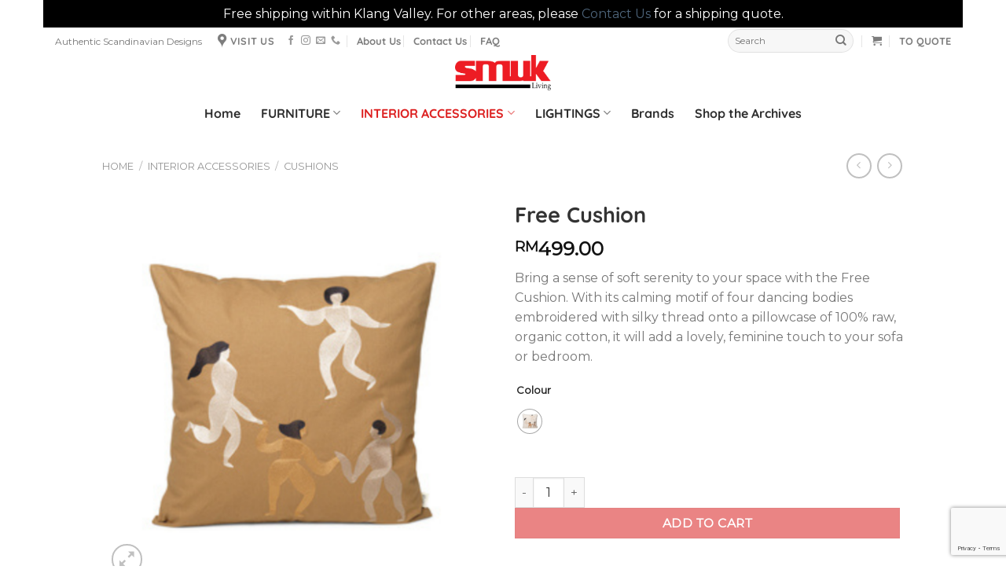

--- FILE ---
content_type: text/html; charset=UTF-8
request_url: https://smuk.com.my/product/free-cushion/
body_size: 63437
content:
<!DOCTYPE html>
<html lang="en-GB" class="loading-site no-js bg-fill">
<head>
<meta charset="UTF-8" />
<link rel="profile" href="https://gmpg.org/xfn/11" />
<link rel="pingback" href="https://smuk.com.my/xmlrpc.php" />
<script>(function(html){html.className = html.className.replace(/\bno-js\b/,'js')})(document.documentElement);</script>
<meta name='robots' content='index, follow, max-image-preview:large, max-snippet:-1, max-video-preview:-1' />
<style>img:is([sizes="auto" i], [sizes^="auto," i]) { contain-intrinsic-size: 3000px 1500px }</style>
<meta name="viewport" content="width=device-width, initial-scale=1" />
<!-- This site is optimized with the Yoast SEO plugin v20.4 - https://yoast.com/wordpress/plugins/seo/ -->
<title>Free Cushion - Smuk Living</title>
<link rel="canonical" href="https://smuk.com.my/product/free-cushion/" />
<meta property="og:locale" content="en_GB" />
<meta property="og:type" content="article" />
<meta property="og:title" content="Free Cushion - Smuk Living" />
<meta property="og:description" content="Bring a sense of soft serenity to your space with the Free Cushion. With its calming motif of four dancing bodies embroidered with silky thread onto a pillowcase of 100% raw, organic cotton, it will add a lovely, feminine touch to your sofa or bedroom." />
<meta property="og:url" content="https://smuk.com.my/product/free-cushion/" />
<meta property="og:site_name" content="Smuk Living" />
<meta property="article:publisher" content="https://web.facebook.com/smukliving" />
<meta property="article:modified_time" content="2025-12-02T09:07:51+00:00" />
<meta property="og:image" content="https://smuk.com.my/wp-content/uploads/2021/11/Ferm-Living-Fresh-Cushion-Sugar-Kelp.png" />
<meta property="og:image:width" content="1080" />
<meta property="og:image:height" content="1080" />
<meta property="og:image:type" content="image/png" />
<meta name="twitter:card" content="summary_large_image" />
<script type="application/ld+json" class="yoast-schema-graph">{"@context":"https://schema.org","@graph":[{"@type":"WebPage","@id":"https://smuk.com.my/product/free-cushion/","url":"https://smuk.com.my/product/free-cushion/","name":"Free Cushion - Smuk Living","isPartOf":{"@id":"https://smuk.com.my/#website"},"primaryImageOfPage":{"@id":"https://smuk.com.my/product/free-cushion/#primaryimage"},"image":{"@id":"https://smuk.com.my/product/free-cushion/#primaryimage"},"thumbnailUrl":"https://smuk.com.my/wp-content/uploads/2021/11/Ferm-Living-Fresh-Cushion-Sugar-Kelp.png","datePublished":"2025-05-31T03:40:11+00:00","dateModified":"2025-12-02T09:07:51+00:00","breadcrumb":{"@id":"https://smuk.com.my/product/free-cushion/#breadcrumb"},"inLanguage":"en-GB","potentialAction":[{"@type":"ReadAction","target":["https://smuk.com.my/product/free-cushion/"]}]},{"@type":"ImageObject","inLanguage":"en-GB","@id":"https://smuk.com.my/product/free-cushion/#primaryimage","url":"https://smuk.com.my/wp-content/uploads/2021/11/Ferm-Living-Fresh-Cushion-Sugar-Kelp.png","contentUrl":"https://smuk.com.my/wp-content/uploads/2021/11/Ferm-Living-Fresh-Cushion-Sugar-Kelp.png","width":1080,"height":1080},{"@type":"BreadcrumbList","@id":"https://smuk.com.my/product/free-cushion/#breadcrumb","itemListElement":[{"@type":"ListItem","position":1,"name":"Home","item":"https://smuk.com.my/"},{"@type":"ListItem","position":2,"name":"Products","item":"https://smuk.com.my/products/"},{"@type":"ListItem","position":3,"name":"Free Cushion"}]},{"@type":"WebSite","@id":"https://smuk.com.my/#website","url":"https://smuk.com.my/","name":"Smuk Living","description":"Scandinavian Design Store","publisher":{"@id":"https://smuk.com.my/#organization"},"potentialAction":[{"@type":"SearchAction","target":{"@type":"EntryPoint","urlTemplate":"https://smuk.com.my/?s={search_term_string}"},"query-input":"required name=search_term_string"}],"inLanguage":"en-GB"},{"@type":"Organization","@id":"https://smuk.com.my/#organization","name":"Smuk Living","url":"https://smuk.com.my/","logo":{"@type":"ImageObject","inLanguage":"en-GB","@id":"https://smuk.com.my/#/schema/logo/image/","url":"https://smuk.com.my/wp-content/uploads/2025/06/SMUKliving_Red_no-background-scaled.png","contentUrl":"https://smuk.com.my/wp-content/uploads/2025/06/SMUKliving_Red_no-background-scaled.png","width":2560,"height":944,"caption":"Smuk Living"},"image":{"@id":"https://smuk.com.my/#/schema/logo/image/"},"sameAs":["https://web.facebook.com/smukliving","https://www.instagram.com/smukliving"]}]}</script>
<!-- / Yoast SEO plugin. -->
<link rel='dns-prefetch' href='//www.googletagmanager.com' />
<link rel='dns-prefetch' href='//fonts.googleapis.com' />
<link rel='prefetch' href='https://smuk.com.my/wp-content/themes/flatsome/assets/js/flatsome.js?ver=e1ad26bd5672989785e1' />
<link rel='prefetch' href='https://smuk.com.my/wp-content/themes/flatsome/assets/js/chunk.slider.js?ver=3.19.12' />
<link rel='prefetch' href='https://smuk.com.my/wp-content/themes/flatsome/assets/js/chunk.popups.js?ver=3.19.12' />
<link rel='prefetch' href='https://smuk.com.my/wp-content/themes/flatsome/assets/js/chunk.tooltips.js?ver=3.19.12' />
<link rel='prefetch' href='https://smuk.com.my/wp-content/themes/flatsome/assets/js/woocommerce.js?ver=dd6035ce106022a74757' />
<link rel="alternate" type="application/rss+xml" title="Smuk Living &raquo; Feed" href="https://smuk.com.my/feed/" />
<link rel="alternate" type="application/rss+xml" title="Smuk Living &raquo; Comments Feed" href="https://smuk.com.my/comments/feed/" />
<link rel="alternate" type="text/calendar" title="Smuk Living &raquo; iCal Feed" href="https://smuk.com.my/events/?ical=1" />
<link rel='stylesheet' id='custom-google-fonts-css' href='//fonts.googleapis.com/css?family=Montserrat&#038;ver=6.8.3' type='text/css' media='all' />
<!-- <link rel='stylesheet' id='chaty-front-css-css' href='https://smuk.com.my/wp-content/plugins/chaty/css/chaty-front.min.css?ver=3.1.81750450675' type='text/css' media='all' /> -->
<!-- <link rel='stylesheet' id='contact-form-7-css' href='https://smuk.com.my/wp-content/plugins/contact-form-7/includes/css/styles.css?ver=5.7.5.1' type='text/css' media='all' /> -->
<!-- <link rel='stylesheet' id='wpa-css-css' href='https://smuk.com.my/wp-content/plugins/honeypot/includes/css/wpa.css?ver=2.1.5' type='text/css' media='all' /> -->
<!-- <link rel='stylesheet' id='rtec_styles-css' href='https://smuk.com.my/wp-content/plugins/registrations-for-the-events-calendar/css/rtec-styles.css?ver=2.11' type='text/css' media='all' /> -->
<!-- <link rel='stylesheet' id='woob-bootstrap-style-css' href='https://smuk.com.my/wp-content/plugins/woo-brand/css/framework/bootstrap.css?ver=6.8.3' type='text/css' media='all' /> -->
<!-- <link rel='stylesheet' id='woob-front-end-style-css' href='https://smuk.com.my/wp-content/plugins/woo-brand/css/front-style.css?ver=6.8.3' type='text/css' media='all' /> -->
<!-- <link rel='stylesheet' id='woob-extra-button-style-css' href='https://smuk.com.my/wp-content/plugins/woo-brand/css/extra-button/extra-style.css?ver=6.8.3' type='text/css' media='all' /> -->
<!-- <link rel='stylesheet' id='photoswipe-css' href='https://smuk.com.my/wp-content/plugins/woocommerce/assets/css/photoswipe/photoswipe.min.css?ver=7.5.1' type='text/css' media='all' /> -->
<!-- <link rel='stylesheet' id='photoswipe-default-skin-css' href='https://smuk.com.my/wp-content/plugins/woocommerce/assets/css/photoswipe/default-skin/default-skin.min.css?ver=7.5.1' type='text/css' media='all' /> -->
<link rel="stylesheet" type="text/css" href="//smuk.com.my/wp-content/cache/wpfc-minified/klqoaqvj/47npg.css" media="all"/>
<style id='woocommerce-inline-inline-css' type='text/css'>
.woocommerce form .form-row .required { visibility: visible; }
</style>
<link rel='stylesheet' id='woo-variation-swatches-css' href='https://smuk.com.my/wp-content/plugins/woo-variation-swatches/assets/css/frontend.min.css?ver=1750509823' type='text/css' media='all' />
<style id='woo-variation-swatches-inline-css' type='text/css'>
:root {
--wvs-tick:url("data:image/svg+xml;utf8,%3Csvg filter='drop-shadow(0px 0px 2px rgb(0 0 0 / .8))' xmlns='http://www.w3.org/2000/svg'  viewBox='0 0 30 30'%3E%3Cpath fill='none' stroke='%23ffffff' stroke-linecap='round' stroke-linejoin='round' stroke-width='4' d='M4 16L11 23 27 7'/%3E%3C/svg%3E");
--wvs-cross:url("data:image/svg+xml;utf8,%3Csvg filter='drop-shadow(0px 0px 5px rgb(255 255 255 / .6))' xmlns='http://www.w3.org/2000/svg' width='72px' height='72px' viewBox='0 0 24 24'%3E%3Cpath fill='none' stroke='%23ff0000' stroke-linecap='round' stroke-width='0.6' d='M5 5L19 19M19 5L5 19'/%3E%3C/svg%3E");
--wvs-position:flex-start;
--wvs-single-product-large-item-width:40px;
--wvs-single-product-large-item-height:40px;
--wvs-single-product-large-item-font-size:16px;
--wvs-single-product-item-width:30px;
--wvs-single-product-item-height:30px;
--wvs-single-product-item-font-size:16px;
--wvs-archive-product-item-width:30px;
--wvs-archive-product-item-height:30px;
--wvs-archive-product-item-font-size:16px;
--wvs-tooltip-background-color:#333333;
--wvs-tooltip-text-color:#FFFFFF;
--wvs-item-box-shadow:0 0 0 1px #a8a8a8;
--wvs-item-background-color:#FFFFFF;
--wvs-item-text-color:#000000;
--wvs-hover-item-box-shadow:0 0 0 3px #000000;
--wvs-hover-item-background-color:#FFFFFF;
--wvs-hover-item-text-color:#000000;
--wvs-selected-item-box-shadow:0 0 0 2px #000000;
--wvs-selected-item-background-color:#FFFFFF;
--wvs-selected-item-text-color:#000000}
</style>
<!-- <link rel='stylesheet' id='yith_ywraq_frontend-css' href='https://smuk.com.my/wp-content/plugins/yith-woocommerce-request-a-quote-premium/assets/css/ywraq-frontend.css?ver=4.11.1' type='text/css' media='all' /> -->
<link rel="stylesheet" type="text/css" href="//smuk.com.my/wp-content/cache/wpfc-minified/99mn7u59/47noy.css" media="all"/>
<style id='yith_ywraq_frontend-inline-css' type='text/css'>
:root {
--ywraq_layout_button_bg_color: rgb(69,110,159);
--ywraq_layout_button_bg_color_hover: #044a80;
--ywraq_layout_button_border_color: rgb(69,110,159);
--ywraq_layout_button_border_color_hover: #044a80;
--ywraq_layout_button_color: #fff;
--ywraq_layout_button_color_hover: #fff;
--ywraq_checkout_button_bg_color: rgb(69,110,159);
--ywraq_checkout_button_bg_color_hover: #044a80;
--ywraq_checkout_button_border_color: ;
--ywraq_checkout_button_border_color_hover: ;
--ywraq_checkout_button_color: #ffffff;
--ywraq_checkout_button_color_hover: #ffffff;
--ywraq_accept_button_bg_color: #0066b4;
--ywraq_accept_button_bg_color_hover: #044a80;
--ywraq_accept_button_border_color: ;
--ywraq_accept_button_border_color_hover: ;
--ywraq_accept_button_color: #ffffff;
--ywraq_accept_button_color_hover: #ffffff;
--ywraq_reject_button_bg_color: transparent;
--ywraq_reject_button_bg_color_hover: #CC2B2B;
--ywraq_reject_button_border_color: #CC2B2B;
--ywraq_reject_button_border_color_hover: #CC2B2B;
--ywraq_reject_button_color: #CC2B2B;
--ywraq_reject_button_color_hover: #ffffff;
}		
.woocommerce.single-product button.single_add_to_cart_button.button {margin-right: 5px;}
.woocommerce.single-product .product .yith-ywraq-add-to-quote {display: inline-block; vertical-align: middle;margin-top: 5px;}
</style>
<!-- <link rel='stylesheet' id='flatsome-main-css' href='https://smuk.com.my/wp-content/themes/flatsome/assets/css/flatsome.css?ver=3.19.12' type='text/css' media='all' /> -->
<link rel="stylesheet" type="text/css" href="//smuk.com.my/wp-content/cache/wpfc-minified/efdkgp89/47noy.css" media="all"/>
<style id='flatsome-main-inline-css' type='text/css'>
@font-face {
font-family: "fl-icons";
font-display: block;
src: url(https://smuk.com.my/wp-content/themes/flatsome/assets/css/icons/fl-icons.eot?v=3.19.12);
src:
url(https://smuk.com.my/wp-content/themes/flatsome/assets/css/icons/fl-icons.eot#iefix?v=3.19.12) format("embedded-opentype"),
url(https://smuk.com.my/wp-content/themes/flatsome/assets/css/icons/fl-icons.woff2?v=3.19.12) format("woff2"),
url(https://smuk.com.my/wp-content/themes/flatsome/assets/css/icons/fl-icons.ttf?v=3.19.12) format("truetype"),
url(https://smuk.com.my/wp-content/themes/flatsome/assets/css/icons/fl-icons.woff?v=3.19.12) format("woff"),
url(https://smuk.com.my/wp-content/themes/flatsome/assets/css/icons/fl-icons.svg?v=3.19.12#fl-icons) format("svg");
}
</style>
<!-- <link rel='stylesheet' id='flatsome-shop-css' href='https://smuk.com.my/wp-content/themes/flatsome/assets/css/flatsome-shop.css?ver=3.19.12' type='text/css' media='all' /> -->
<link rel="stylesheet" type="text/css" href="//smuk.com.my/wp-content/cache/wpfc-minified/e789x0xg/47noy.css" media="all"/>
<script src='//smuk.com.my/wp-content/cache/wpfc-minified/l9s9nhch/47noy.js' type="text/javascript"></script>
<!-- <script type="text/javascript" src="https://smuk.com.my/wp-includes/js/jquery/jquery.min.js?ver=3.7.1" id="jquery-core-js"></script> -->
<!-- <script type="text/javascript" src="https://smuk.com.my/wp-content/plugins/woo-brand/js/extra-button/extra-button.js?ver=6.8.3" id="woob-extra-button-script-js"></script> -->
<!-- Google Analytics snippet added by Site Kit -->
<script type="text/javascript" src="https://www.googletagmanager.com/gtag/js?id=G-6Q1T36PL3J" id="google_gtagjs-js" async></script>
<script type="text/javascript" id="google_gtagjs-js-after">
/* <![CDATA[ */
window.dataLayer = window.dataLayer || [];function gtag(){dataLayer.push(arguments);}
gtag("js", new Date());
gtag("set", "developer_id.dZTNiMT", true);
gtag("config", "G-6Q1T36PL3J");
/* ]]> */
</script>
<!-- End Google Analytics snippet added by Site Kit -->
<link rel="https://api.w.org/" href="https://smuk.com.my/wp-json/" /><link rel="alternate" title="JSON" type="application/json" href="https://smuk.com.my/wp-json/wp/v2/product/9721" /><link rel="EditURI" type="application/rsd+xml" title="RSD" href="https://smuk.com.my/xmlrpc.php?rsd" />
<meta name="generator" content="WordPress 6.8.3" />
<meta name="generator" content="WooCommerce 7.5.1" />
<link rel='shortlink' href='https://smuk.com.my/?p=9721' />
<link rel="alternate" title="oEmbed (JSON)" type="application/json+oembed" href="https://smuk.com.my/wp-json/oembed/1.0/embed?url=https%3A%2F%2Fsmuk.com.my%2Fproduct%2Ffree-cushion%2F" />
<link rel="alternate" title="oEmbed (XML)" type="text/xml+oembed" href="https://smuk.com.my/wp-json/oembed/1.0/embed?url=https%3A%2F%2Fsmuk.com.my%2Fproduct%2Ffree-cushion%2F&#038;format=xml" />
<meta name="generator" content="Site Kit by Google 1.96.0" /><style>.add-request-quote-button.button { display: none !important; } </style><meta name="tec-api-version" content="v1"><meta name="tec-api-origin" content="https://smuk.com.my"><link rel="alternate" href="https://smuk.com.my/wp-json/tribe/events/v1/" />	<noscript><style>.woocommerce-product-gallery{ opacity: 1 !important; }</style></noscript>
<script data-cfasync="false" data-no-optimize="1" data-pagespeed-no-defer>
var tvc_lc = 'MYR';
</script>
<script data-cfasync="false" data-no-optimize="1" data-pagespeed-no-defer>
var tvc_lc = 'MYR';
</script>
<script data-cfasync="false" data-no-optimize="1" data-pagespeed-no-defer >
var adsTringId = '';
var ads_ert = '1';
var ads_edrt = '1';
</script>
<!--Conversios.io – Google Analytics and Google Shopping plugin for WooCommerce-->
<script async src="https://www.googletagmanager.com/gtag/js?id=UA-144726952-1"></script>
<script data-cfasync="false" data-no-optimize="1" data-pagespeed-no-defer >
window.dataLayer = window.dataLayer || [];
function gtag(){dataLayer.push(arguments);}
gtag("js", new Date());
gtag("config", "UA-144726952-1",{"anonymize_ip":true, "cookie_domain":"auto",
"custom_map": {
"dimension1": "user_id",
"dimension3": "user_type",
"dimension4": "page_type",
"dimension5": "day_type",
"dimension6": "local_time_slot_of_the_day",
"dimension7": "product_discount",
"dimension8": "stock_status",
"dimension9": "inventory",
"dimension10": "search_query_parameter",
"dimension11": "payment_method",
"dimension12": "shipping_tier",
"metric1": "number_of_product_clicks_on_home_page",
"metric2": "number_of_product_clicks_on_plp",
"metric3": "number_of_product_clicks_on_pdp",
"metric4": "number_of_product_clicks_on_cart",
"metric5": "time_taken_to_add_to_cart",
"metric6": "time_taked_to_add_to_wishlist",
"metric7": "time_taken_to_make_the_purchase"
}
});
</script>
<script>(window.gaDevIds=window.gaDevIds||[]).push('5CDcaG');</script>
<script  type="text/javascript">
!function(f,b,e,v,n,t,s){if(f.fbq)return;n=f.fbq=function(){n.callMethod?
n.callMethod.apply(n,arguments):n.queue.push(arguments)};if(!f._fbq)f._fbq=n;
n.push=n;n.loaded=!0;n.version='2.0';n.queue=[];t=b.createElement(e);t.async=!0;
t.src=v;s=b.getElementsByTagName(e)[0];s.parentNode.insertBefore(t,s)}(window,
document,'script','https://connect.facebook.net/en_US/fbevents.js');
</script>
<!-- WooCommerce Facebook Integration Begin -->
<script  type="text/javascript">
fbq('init', '4167424343274664', {}, {
"agent": "woocommerce-7.5.1-3.0.16"
});
fbq( 'track', 'PageView', {
"source": "woocommerce",
"version": "7.5.1",
"pluginVersion": "3.0.16"
} );
document.addEventListener( 'DOMContentLoaded', function() {
jQuery && jQuery( function( $ ) {
// Insert placeholder for events injected when a product is added to the cart through AJAX.
$( document.body ).append( '<div class=\"wc-facebook-pixel-event-placeholder\"></div>' );
} );
}, false );
</script>
<!-- WooCommerce Facebook Integration End -->
<link rel="icon" href="https://smuk.com.my/wp-content/uploads/2025/06/SMUK-ICON-1-50x50.png" sizes="32x32" />
<link rel="icon" href="https://smuk.com.my/wp-content/uploads/2025/06/SMUK-ICON-1-247x247.png" sizes="192x192" />
<link rel="apple-touch-icon" href="https://smuk.com.my/wp-content/uploads/2025/06/SMUK-ICON-1-247x247.png" />
<meta name="msapplication-TileImage" content="https://smuk.com.my/wp-content/uploads/2025/06/SMUK-ICON-1-280x280.png" />
<style id="custom-css" type="text/css">:root {--primary-color: #1E73BE;--fs-color-primary: #1E73BE;--fs-color-secondary: #DD3333;--fs-color-success: #7A9C59;--fs-color-alert: #b20000;--fs-experimental-link-color: #4e657b;--fs-experimental-link-color-hover: #111111;}.tooltipster-base {--tooltip-color: #ececf2;--tooltip-bg-color: #232323;}.off-canvas-right .mfp-content, .off-canvas-left .mfp-content {--drawer-width: 280px;}.off-canvas .mfp-content.off-canvas-cart {--drawer-width: 360px;}html{background-color:#FFFFFF!important;}.container-width, .full-width .ubermenu-nav, .container, .row{max-width: 1050px}.row.row-collapse{max-width: 1020px}.row.row-small{max-width: 1042.5px}.row.row-large{max-width: 1080px}body.framed, body.framed header, body.framed .header-wrapper, body.boxed, body.boxed header, body.boxed .header-wrapper, body.boxed .is-sticky-section{ max-width: 1170px}.sticky-add-to-cart--active, #wrapper,#main,#main.dark{background-color: #FFFFFF}.header-main{height: 47px}#logo img{max-height: 47px}#logo{width:200px;}#logo img{padding:1px 0;}.header-bottom{min-height: 55px}.header-top{min-height: 34px}.transparent .header-main{height: 30px}.transparent #logo img{max-height: 30px}.has-transparent + .page-title:first-of-type,.has-transparent + #main > .page-title,.has-transparent + #main > div > .page-title,.has-transparent + #main .page-header-wrapper:first-of-type .page-title{padding-top: 110px;}.header.show-on-scroll,.stuck .header-main{height:38px!important}.stuck #logo img{max-height: 38px!important}.search-form{ width: 56%;}.header-bg-color {background-color: rgba(255,255,255,0.9)}.header-bottom {background-color: #FFFFFF}.top-bar-nav > li > a{line-height: 16px }.header-wrapper:not(.stuck) .header-main .header-nav{margin-top: 4px }.header-bottom-nav > li > a{line-height: 16px }@media (max-width: 549px) {.header-main{height: 42px}#logo img{max-height: 42px}}.nav-dropdown-has-arrow.nav-dropdown-has-border li.has-dropdown:before{border-bottom-color: #ffffff;}.nav .nav-dropdown{border-color: #ffffff }.nav-dropdown{font-size:75%}.header-top{background-color:#FFFFFF!important;}body{color: #777777}h1,h2,h3,h4,h5,h6,.heading-font{color: #333333;}body{font-size: 100%;}@media screen and (max-width: 549px){body{font-size: 100%;}}body{font-family: Montserrat, sans-serif;}body {font-weight: 400;font-style: normal;}.nav > li > a {font-family: Quicksand, sans-serif;}.mobile-sidebar-levels-2 .nav > li > ul > li > a {font-family: Quicksand, sans-serif;}.nav > li > a,.mobile-sidebar-levels-2 .nav > li > ul > li > a {font-weight: 700;font-style: normal;}h1,h2,h3,h4,h5,h6,.heading-font, .off-canvas-center .nav-sidebar.nav-vertical > li > a{font-family: Quicksand, sans-serif;}h1,h2,h3,h4,h5,h6,.heading-font,.banner h1,.banner h2 {font-weight: 700;font-style: normal;}.alt-font{font-family: "Dancing Script", sans-serif;}.alt-font {font-weight: 400!important;font-style: normal!important;}.header:not(.transparent) .header-nav-main.nav > li > a {color: #000000;}.header:not(.transparent) .header-nav-main.nav > li > a:hover,.header:not(.transparent) .header-nav-main.nav > li.active > a,.header:not(.transparent) .header-nav-main.nav > li.current > a,.header:not(.transparent) .header-nav-main.nav > li > a.active,.header:not(.transparent) .header-nav-main.nav > li > a.current{color: #DD2121;}.header-nav-main.nav-line-bottom > li > a:before,.header-nav-main.nav-line-grow > li > a:before,.header-nav-main.nav-line > li > a:before,.header-nav-main.nav-box > li > a:hover,.header-nav-main.nav-box > li.active > a,.header-nav-main.nav-pills > li > a:hover,.header-nav-main.nav-pills > li.active > a{color:#FFF!important;background-color: #DD2121;}.header:not(.transparent) .header-bottom-nav.nav > li > a{color: rgba(0,0,0,0.82);}.header:not(.transparent) .header-bottom-nav.nav > li > a:hover,.header:not(.transparent) .header-bottom-nav.nav > li.active > a,.header:not(.transparent) .header-bottom-nav.nav > li.current > a,.header:not(.transparent) .header-bottom-nav.nav > li > a.active,.header:not(.transparent) .header-bottom-nav.nav > li > a.current{color: #DD2121;}.header-bottom-nav.nav-line-bottom > li > a:before,.header-bottom-nav.nav-line-grow > li > a:before,.header-bottom-nav.nav-line > li > a:before,.header-bottom-nav.nav-box > li > a:hover,.header-bottom-nav.nav-box > li.active > a,.header-bottom-nav.nav-pills > li > a:hover,.header-bottom-nav.nav-pills > li.active > a{color:#FFF!important;background-color: #DD2121;}.is-divider{background-color: #FFFFFF;}.shop-page-title.featured-title .title-overlay{background-color: rgba(0,0,0,0.3);}.has-equal-box-heights .box-image {padding-top: 100%;}@media screen and (min-width: 550px){.products .box-vertical .box-image{min-width: 247px!important;width: 247px!important;}}.footer-1{background-color: #000000}.footer-2{background-color: #777777}.absolute-footer, html{background-color: #000000}.page-title-small + main .product-container > .row{padding-top:0;}.nav-vertical-fly-out > li + li {border-top-width: 1px; border-top-style: solid;}.header-vertical-menu__fly-out .nav-vertical-fly-out > li.menu-item > a {color: #002230;}.header-vertical-menu__fly-out .nav-vertical-fly-out > li.menu-item > a:hover,.header-vertical-menu__fly-out .nav-vertical-fly-out > li.menu-item.current-dropdown > a {color: #dd3333;}/* Custom CSS */.quantity input {height: 100%;}.chaty-widget circle{ fill: #DD3333;}.chaty-widget ellipse{ fill: #DD3333;}.chaty-close-settings{background-color: #DD3333 !important;}ul.header-nav li a {font-size:100%}.variations td{ padding: .7em 0 !important;}.variations .label {width: 100px !important;}ul.variable-items-wrapper.color-variable-wrapper {}.wb-thumb-wrapper.wb-thumb-style2 .wb-thumb-cnt {border: none;}body.framed, body.framed header, body.framed .header-wrapper, body.boxed, body.boxed header, body.boxed .header-wrapper, body.boxed .is-sticky-section {overflow-x: visible;}a.button.wc-backward {display: none !important;}/* Product page */.reset_variations {color: red !important;font-weight: bold !important;}/*Checkout page */.checkout-notice-top {display: none !important;}.checkout-notice-top {background-color: #DD3333;padding: 10px;color: #fff;} .checkout-notice-bottom {font-size: 14px;color: #b20000;}.label-new.menu-item > a:after{content:"New";}.label-hot.menu-item > a:after{content:"Hot";}.label-sale.menu-item > a:after{content:"Sale";}.label-popular.menu-item > a:after{content:"Popular";}</style>		<style type="text/css" id="wp-custom-css">
.woocommerce-store-notice__dismiss-link { display: none; }
</style>
<style id="kirki-inline-styles">/* vietnamese */
@font-face {
font-family: 'Quicksand';
font-style: normal;
font-weight: 700;
font-display: swap;
src: url(https://smuk.com.my/wp-content/fonts/quicksand/6xK-dSZaM9iE8KbpRA_LJ3z8mH9BOJvgkBgv58m-wi40.woff2) format('woff2');
unicode-range: U+0102-0103, U+0110-0111, U+0128-0129, U+0168-0169, U+01A0-01A1, U+01AF-01B0, U+0300-0301, U+0303-0304, U+0308-0309, U+0323, U+0329, U+1EA0-1EF9, U+20AB;
}
/* latin-ext */
@font-face {
font-family: 'Quicksand';
font-style: normal;
font-weight: 700;
font-display: swap;
src: url(https://smuk.com.my/wp-content/fonts/quicksand/6xK-dSZaM9iE8KbpRA_LJ3z8mH9BOJvgkBgv58i-wi40.woff2) format('woff2');
unicode-range: U+0100-02BA, U+02BD-02C5, U+02C7-02CC, U+02CE-02D7, U+02DD-02FF, U+0304, U+0308, U+0329, U+1D00-1DBF, U+1E00-1E9F, U+1EF2-1EFF, U+2020, U+20A0-20AB, U+20AD-20C0, U+2113, U+2C60-2C7F, U+A720-A7FF;
}
/* latin */
@font-face {
font-family: 'Quicksand';
font-style: normal;
font-weight: 700;
font-display: swap;
src: url(https://smuk.com.my/wp-content/fonts/quicksand/6xK-dSZaM9iE8KbpRA_LJ3z8mH9BOJvgkBgv58a-wg.woff2) format('woff2');
unicode-range: U+0000-00FF, U+0131, U+0152-0153, U+02BB-02BC, U+02C6, U+02DA, U+02DC, U+0304, U+0308, U+0329, U+2000-206F, U+20AC, U+2122, U+2191, U+2193, U+2212, U+2215, U+FEFF, U+FFFD;
}/* cyrillic-ext */
@font-face {
font-family: 'Montserrat';
font-style: normal;
font-weight: 400;
font-display: swap;
src: url(https://smuk.com.my/wp-content/fonts/montserrat/JTUHjIg1_i6t8kCHKm4532VJOt5-QNFgpCtr6Hw0aXpsog.woff2) format('woff2');
unicode-range: U+0460-052F, U+1C80-1C8A, U+20B4, U+2DE0-2DFF, U+A640-A69F, U+FE2E-FE2F;
}
/* cyrillic */
@font-face {
font-family: 'Montserrat';
font-style: normal;
font-weight: 400;
font-display: swap;
src: url(https://smuk.com.my/wp-content/fonts/montserrat/JTUHjIg1_i6t8kCHKm4532VJOt5-QNFgpCtr6Hw9aXpsog.woff2) format('woff2');
unicode-range: U+0301, U+0400-045F, U+0490-0491, U+04B0-04B1, U+2116;
}
/* vietnamese */
@font-face {
font-family: 'Montserrat';
font-style: normal;
font-weight: 400;
font-display: swap;
src: url(https://smuk.com.my/wp-content/fonts/montserrat/JTUHjIg1_i6t8kCHKm4532VJOt5-QNFgpCtr6Hw2aXpsog.woff2) format('woff2');
unicode-range: U+0102-0103, U+0110-0111, U+0128-0129, U+0168-0169, U+01A0-01A1, U+01AF-01B0, U+0300-0301, U+0303-0304, U+0308-0309, U+0323, U+0329, U+1EA0-1EF9, U+20AB;
}
/* latin-ext */
@font-face {
font-family: 'Montserrat';
font-style: normal;
font-weight: 400;
font-display: swap;
src: url(https://smuk.com.my/wp-content/fonts/montserrat/JTUHjIg1_i6t8kCHKm4532VJOt5-QNFgpCtr6Hw3aXpsog.woff2) format('woff2');
unicode-range: U+0100-02BA, U+02BD-02C5, U+02C7-02CC, U+02CE-02D7, U+02DD-02FF, U+0304, U+0308, U+0329, U+1D00-1DBF, U+1E00-1E9F, U+1EF2-1EFF, U+2020, U+20A0-20AB, U+20AD-20C0, U+2113, U+2C60-2C7F, U+A720-A7FF;
}
/* latin */
@font-face {
font-family: 'Montserrat';
font-style: normal;
font-weight: 400;
font-display: swap;
src: url(https://smuk.com.my/wp-content/fonts/montserrat/JTUHjIg1_i6t8kCHKm4532VJOt5-QNFgpCtr6Hw5aXo.woff2) format('woff2');
unicode-range: U+0000-00FF, U+0131, U+0152-0153, U+02BB-02BC, U+02C6, U+02DA, U+02DC, U+0304, U+0308, U+0329, U+2000-206F, U+20AC, U+2122, U+2191, U+2193, U+2212, U+2215, U+FEFF, U+FFFD;
}/* vietnamese */
@font-face {
font-family: 'Dancing Script';
font-style: normal;
font-weight: 400;
font-display: swap;
src: url(https://smuk.com.my/wp-content/fonts/dancing-script/If2cXTr6YS-zF4S-kcSWSVi_sxjsohD9F50Ruu7BMSo3Rep8ltA.woff2) format('woff2');
unicode-range: U+0102-0103, U+0110-0111, U+0128-0129, U+0168-0169, U+01A0-01A1, U+01AF-01B0, U+0300-0301, U+0303-0304, U+0308-0309, U+0323, U+0329, U+1EA0-1EF9, U+20AB;
}
/* latin-ext */
@font-face {
font-family: 'Dancing Script';
font-style: normal;
font-weight: 400;
font-display: swap;
src: url(https://smuk.com.my/wp-content/fonts/dancing-script/If2cXTr6YS-zF4S-kcSWSVi_sxjsohD9F50Ruu7BMSo3ROp8ltA.woff2) format('woff2');
unicode-range: U+0100-02BA, U+02BD-02C5, U+02C7-02CC, U+02CE-02D7, U+02DD-02FF, U+0304, U+0308, U+0329, U+1D00-1DBF, U+1E00-1E9F, U+1EF2-1EFF, U+2020, U+20A0-20AB, U+20AD-20C0, U+2113, U+2C60-2C7F, U+A720-A7FF;
}
/* latin */
@font-face {
font-family: 'Dancing Script';
font-style: normal;
font-weight: 400;
font-display: swap;
src: url(https://smuk.com.my/wp-content/fonts/dancing-script/If2cXTr6YS-zF4S-kcSWSVi_sxjsohD9F50Ruu7BMSo3Sup8.woff2) format('woff2');
unicode-range: U+0000-00FF, U+0131, U+0152-0153, U+02BB-02BC, U+02C6, U+02DA, U+02DC, U+0304, U+0308, U+0329, U+2000-206F, U+20AC, U+2122, U+2191, U+2193, U+2212, U+2215, U+FEFF, U+FFFD;
}</style></head>
<body data-rsssl=1 class="wp-singular product-template-default single single-product postid-9721 wp-theme-flatsome theme-flatsome woocommerce woocommerce-page woocommerce-demo-store woocommerce-no-js tribe-no-js woo-variation-swatches wvs-behavior-blur wvs-theme-flatsome wvs-show-label wvs-tooltip boxed bg-fill lightbox nav-dropdown-has-arrow nav-dropdown-has-shadow nav-dropdown-has-border mobile-submenu-slide mobile-submenu-slide-levels-1">
<p class="woocommerce-store-notice demo_store" data-notice-id="1b4918691c5d3cfa7c459c24107c0f4b" style="display:none;">Free shipping within Klang Valley. For other areas, please <a href="https://smuk.com.my/contact/">Contact Us</a> for a shipping quote. <a href="#" class="woocommerce-store-notice__dismiss-link">Dismiss</a></p>
<a class="skip-link screen-reader-text" href="#main">Skip to content</a>
<div id="wrapper">
<header id="header" class="header header-full-width has-sticky sticky-fade">
<div class="header-wrapper">
<div id="top-bar" class="header-top hide-for-sticky">
<div class="flex-row container">
<div class="flex-col hide-for-medium flex-left">
<ul class="nav nav-left medium-nav-center nav-small  nav-divided">
<li class="html custom html_topbar_left">Authentic Scandinavian Designs</li><li class="header-contact-wrapper">
<ul id="header-contact" class="nav nav-divided nav-uppercase header-contact">
<li class="">
<a target="_blank" rel="noopener" href="https://maps.google.com/?q=smuk living " title="smuk living " class="tooltip">
<i class="icon-map-pin-fill" style="font-size:18px;" ></i>			     <span>
Visit us			     </span>
</a>
</li>
</ul>
</li>
<li class="html header-social-icons ml-0">
<div class="social-icons follow-icons" ><a href="https://www.facebook.com/smukliving/" target="_blank" data-label="Facebook" class="icon plain facebook tooltip" title="Follow on Facebook" aria-label="Follow on Facebook" rel="noopener nofollow" ><i class="icon-facebook" ></i></a><a href="https://instagram.com/smukliving" target="_blank" data-label="Instagram" class="icon plain instagram tooltip" title="Follow on Instagram" aria-label="Follow on Instagram" rel="noopener nofollow" ><i class="icon-instagram" ></i></a><a href="mailto:mail@staging.smuk.com.my" data-label="E-mail" target="_blank" class="icon plain email tooltip" title="Send us an email" aria-label="Send us an email" rel="nofollow noopener" ><i class="icon-envelop" ></i></a><a href="tel:+60 (3) 6211 6148" data-label="Phone" target="_blank" class="icon plain phone tooltip" title="Call us" aria-label="Call us" rel="nofollow noopener" ><i class="icon-phone" ></i></a></div></li>
<li class="html custom html_top_right_text"><a href="https://smuk.com.my/about-us-smuk-living-scandinavian-design-store/" style="font-size: 13px;">About Us</a></li><li class="html custom html_nav_position_text_top"><a href="https://smuk.com.my/contact/" style="font-size: 13px;">Contact Us</a></li><li class="html custom html_topbar_right"><a href="https://smuk.com.my/pages/faq/" style="font-size: 13px;">FAQ</a></li>          </ul>
</div>
<div class="flex-col hide-for-medium flex-center">
<ul class="nav nav-center nav-small  nav-divided">
</ul>
</div>
<div class="flex-col hide-for-medium flex-right">
<ul class="nav top-bar-nav nav-right nav-small  nav-divided">
<li class="header-search-form search-form html relative has-icon">
<div class="header-search-form-wrapper">
<div class="searchform-wrapper ux-search-box relative form-flat is-normal"><form role="search" method="get" class="searchform" action="https://smuk.com.my/">
<div class="flex-row relative">
<div class="flex-col flex-grow">
<label class="screen-reader-text" for="woocommerce-product-search-field-0">Search for:</label>
<input type="search" id="woocommerce-product-search-field-0" class="search-field mb-0" placeholder="Search" value="" name="s" />
<input type="hidden" name="post_type" value="product" />
</div>
<div class="flex-col">
<button type="submit" value="Search" class="ux-search-submit submit-button secondary button wp-element-button icon mb-0" aria-label="Submit">
<i class="icon-search" ></i>			</button>
</div>
</div>
<div class="live-search-results text-left z-top"></div>
</form>
</div>	</div>
</li>
<li class="cart-item has-icon">
<a href="https://smuk.com.my/cart/" class="header-cart-link is-small off-canvas-toggle nav-top-link" title="Cart" data-open="#cart-popup" data-class="off-canvas-cart" data-pos="right" >
<i class="icon-shopping-cart"
data-icon-label="0">
</i>
</a>
<!-- Cart Sidebar Popup -->
<div id="cart-popup" class="mfp-hide">
<div class="cart-popup-inner inner-padding cart-popup-inner--sticky">
<div class="cart-popup-title text-center">
<span class="heading-font uppercase">Cart</span>
<div class="is-divider"></div>
</div>
<div class="widget_shopping_cart">
<div class="widget_shopping_cart_content">
<div class="ux-mini-cart-empty flex flex-row-col text-center pt pb">
<div class="ux-mini-cart-empty-icon">
<svg xmlns="http://www.w3.org/2000/svg" viewBox="0 0 17 19" style="opacity:.1;height:80px;">
<path d="M8.5 0C6.7 0 5.3 1.2 5.3 2.7v2H2.1c-.3 0-.6.3-.7.7L0 18.2c0 .4.2.8.6.8h15.7c.4 0 .7-.3.7-.7v-.1L15.6 5.4c0-.3-.3-.6-.7-.6h-3.2v-2c0-1.6-1.4-2.8-3.2-2.8zM6.7 2.7c0-.8.8-1.4 1.8-1.4s1.8.6 1.8 1.4v2H6.7v-2zm7.5 3.4 1.3 11.5h-14L2.8 6.1h2.5v1.4c0 .4.3.7.7.7.4 0 .7-.3.7-.7V6.1h3.5v1.4c0 .4.3.7.7.7s.7-.3.7-.7V6.1h2.6z" fill-rule="evenodd" clip-rule="evenodd" fill="currentColor"></path>
</svg>
</div>
<p class="woocommerce-mini-cart__empty-message empty">No products in the cart.</p>
<p class="return-to-shop">
<a class="button primary wc-backward wp-element-button" href="https://smuk.com.my/products/">
Return to shop				</a>
</p>
</div>
</div>
</div>
</div>
</div>
</li>
<li id="menu-item-1146" class="menu-item menu-item-type-post_type menu-item-object-page menu-item-1146 menu-item-design-default"><a href="https://smuk.com.my/request-quote/" class="nav-top-link">TO QUOTE</a></li>
</ul>
</div>
<div class="flex-col show-for-medium flex-grow">
<ul class="nav nav-center nav-small mobile-nav  nav-divided">
<li class="html header-social-icons ml-0">
<div class="social-icons follow-icons" ><a href="https://www.facebook.com/smukliving/" target="_blank" data-label="Facebook" class="icon plain facebook tooltip" title="Follow on Facebook" aria-label="Follow on Facebook" rel="noopener nofollow" ><i class="icon-facebook" ></i></a><a href="https://instagram.com/smukliving" target="_blank" data-label="Instagram" class="icon plain instagram tooltip" title="Follow on Instagram" aria-label="Follow on Instagram" rel="noopener nofollow" ><i class="icon-instagram" ></i></a><a href="mailto:mail@staging.smuk.com.my" data-label="E-mail" target="_blank" class="icon plain email tooltip" title="Send us an email" aria-label="Send us an email" rel="nofollow noopener" ><i class="icon-envelop" ></i></a><a href="tel:+60 (3) 6211 6148" data-label="Phone" target="_blank" class="icon plain phone tooltip" title="Call us" aria-label="Call us" rel="nofollow noopener" ><i class="icon-phone" ></i></a></div></li>
<li class="html custom html_top_right_text"><a href="https://smuk.com.my/about-us-smuk-living-scandinavian-design-store/" style="font-size: 13px;">About Us</a></li><li class="html custom html_nav_position_text_top"><a href="https://smuk.com.my/contact/" style="font-size: 13px;">Contact Us</a></li><li class="html custom html_topbar_right"><a href="https://smuk.com.my/pages/faq/" style="font-size: 13px;">FAQ</a></li>          </ul>
</div>
</div>
</div>
<div id="masthead" class="header-main show-logo-center">
<div class="header-inner flex-row container logo-center medium-logo-center" role="navigation">
<!-- Logo -->
<div id="logo" class="flex-col logo">
<!-- Header logo -->
<a href="https://smuk.com.my/" title="Smuk Living - Scandinavian Design Store" rel="home">
<img width="1020" height="376" src="https://smuk.com.my/wp-content/uploads/2025/06/SMUKliving_Red_no-background-1400x516.png" class="header_logo header-logo" alt="Smuk Living"/><img  width="1020" height="376" src="https://smuk.com.my/wp-content/uploads/2025/06/SMUKliving_Red_no-background-1400x516.png" class="header-logo-dark" alt="Smuk Living"/></a>
</div>
<!-- Mobile Left Elements -->
<div class="flex-col show-for-medium flex-left">
<ul class="mobile-nav nav nav-left ">
<li class="nav-icon has-icon">
<a href="#" data-open="#main-menu" data-pos="left" data-bg="main-menu-overlay" data-color="" class="is-small" aria-label="Menu" aria-controls="main-menu" aria-expanded="false">
<i class="icon-menu" ></i>
</a>
</li>
</ul>
</div>
<!-- Left Elements -->
<div class="flex-col hide-for-medium flex-left
">
<ul class="header-nav header-nav-main nav nav-left  nav-size-medium nav-spacing-xlarge" >
</ul>
</div>
<!-- Right Elements -->
<div class="flex-col hide-for-medium flex-right">
<ul class="header-nav header-nav-main nav nav-right  nav-size-medium nav-spacing-xlarge">
</ul>
</div>
<!-- Mobile Right Elements -->
<div class="flex-col show-for-medium flex-right">
<ul class="mobile-nav nav nav-right ">
<li class="header-search header-search-dropdown has-icon has-dropdown menu-item-has-children">
<a href="#" aria-label="Search" class="is-small"><i class="icon-search" ></i></a>
<ul class="nav-dropdown nav-dropdown-simple">
<li class="header-search-form search-form html relative has-icon">
<div class="header-search-form-wrapper">
<div class="searchform-wrapper ux-search-box relative form-flat is-normal"><form role="search" method="get" class="searchform" action="https://smuk.com.my/">
<div class="flex-row relative">
<div class="flex-col flex-grow">
<label class="screen-reader-text" for="woocommerce-product-search-field-1">Search for:</label>
<input type="search" id="woocommerce-product-search-field-1" class="search-field mb-0" placeholder="Search" value="" name="s" />
<input type="hidden" name="post_type" value="product" />
</div>
<div class="flex-col">
<button type="submit" value="Search" class="ux-search-submit submit-button secondary button wp-element-button icon mb-0" aria-label="Submit">
<i class="icon-search" ></i>			</button>
</div>
</div>
<div class="live-search-results text-left z-top"></div>
</form>
</div>	</div>
</li>
</ul>
</li>
<li class="cart-item has-icon">
<a href="https://smuk.com.my/cart/" class="header-cart-link is-small off-canvas-toggle nav-top-link" title="Cart" data-open="#cart-popup" data-class="off-canvas-cart" data-pos="right" >
<i class="icon-shopping-cart"
data-icon-label="0">
</i>
</a>
</li>
<li class="menu-item menu-item-type-post_type menu-item-object-page menu-item-1146 menu-item-design-default"><a href="https://smuk.com.my/request-quote/" class="nav-top-link">TO QUOTE</a></li>
</ul>
</div>
</div>
</div>
<div id="wide-nav" class="header-bottom wide-nav hide-for-sticky nav-dark flex-has-center">
<div class="flex-row container">
<div class="flex-col hide-for-medium flex-center">
<ul class="nav header-nav header-bottom-nav nav-center  nav-size-medium nav-spacing-xlarge">
<li id="menu-item-2786" class="menu-item menu-item-type-custom menu-item-object-custom menu-item-home menu-item-2786 menu-item-design-default"><a href="https://smuk.com.my" class="nav-top-link">Home</a></li>
<li id="menu-item-2785" class="menu-item menu-item-type-custom menu-item-object-custom menu-item-has-children menu-item-2785 menu-item-design-default has-dropdown"><a href="https://smuk.com.my/products/" class="nav-top-link" aria-expanded="false" aria-haspopup="menu">FURNITURE<i class="icon-angle-down" ></i></a>
<ul class="sub-menu nav-dropdown nav-dropdown-simple">
<li id="menu-item-359" class="menu-item menu-item-type-taxonomy menu-item-object-product_cat menu-item-has-children menu-item-359 nav-dropdown-col"><a href="https://smuk.com.my/product-cat/tables/">Tables</a>
<ul class="sub-menu nav-column nav-dropdown-simple">
<li id="menu-item-398" class="menu-item menu-item-type-taxonomy menu-item-object-product_cat menu-item-398"><a href="https://smuk.com.my/product-cat/tables/coffee-side-tables/">Coffee &amp; Side Tables</a></li>
<li id="menu-item-396" class="menu-item menu-item-type-taxonomy menu-item-object-product_cat menu-item-396"><a href="https://smuk.com.my/product-cat/tables/dining/">Dining</a></li>
<li id="menu-item-14851" class="menu-item menu-item-type-taxonomy menu-item-object-product_cat menu-item-14851"><a href="https://smuk.com.my/product-cat/tables/high-table/">High Table</a></li>
<li id="menu-item-397" class="menu-item menu-item-type-taxonomy menu-item-object-product_cat menu-item-397"><a href="https://smuk.com.my/product-cat/tables/study/">Study</a></li>
</ul>
</li>
<li id="menu-item-358" class="menu-item menu-item-type-taxonomy menu-item-object-product_cat menu-item-has-children menu-item-358 nav-dropdown-col"><a href="https://smuk.com.my/product-cat/seating/">Seating</a>
<ul class="sub-menu nav-column nav-dropdown-simple">
<li id="menu-item-4098" class="menu-item menu-item-type-taxonomy menu-item-object-product_cat menu-item-4098"><a href="https://smuk.com.my/product-cat/seating/benches/">Benches</a></li>
<li id="menu-item-390" class="menu-item menu-item-type-taxonomy menu-item-object-product_cat menu-item-390"><a href="https://smuk.com.my/product-cat/seating/chairs/">Chairs</a></li>
<li id="menu-item-392" class="menu-item menu-item-type-taxonomy menu-item-object-product_cat menu-item-392"><a href="https://smuk.com.my/product-cat/seating/lounge-chairs/">Lounge Chairs</a></li>
<li id="menu-item-4099" class="menu-item menu-item-type-taxonomy menu-item-object-product_cat menu-item-4099"><a href="https://smuk.com.my/product-cat/seating/ottomans-poufs/">Ottomans &amp; Poufs</a></li>
<li id="menu-item-393" class="menu-item menu-item-type-taxonomy menu-item-object-product_cat menu-item-393"><a href="https://smuk.com.my/product-cat/seating/rocking-chairs/">Rocking Chairs</a></li>
<li id="menu-item-360" class="menu-item menu-item-type-taxonomy menu-item-object-product_cat menu-item-360"><a href="https://smuk.com.my/product-cat/seating/sofas/">Sofas</a></li>
<li id="menu-item-391" class="menu-item menu-item-type-taxonomy menu-item-object-product_cat menu-item-391"><a href="https://smuk.com.my/product-cat/seating/stools/">Stools</a></li>
</ul>
</li>
<li id="menu-item-364" class="menu-item menu-item-type-taxonomy menu-item-object-product_cat menu-item-has-children menu-item-364 nav-dropdown-col"><a href="https://smuk.com.my/product-cat/storage/">Storage</a>
<ul class="sub-menu nav-column nav-dropdown-simple">
<li id="menu-item-408" class="menu-item menu-item-type-taxonomy menu-item-object-product_cat menu-item-408"><a href="https://smuk.com.my/product-cat/storage/sideboards-cabinets/">Sideboards &amp; Cabinets</a></li>
<li id="menu-item-4124" class="menu-item menu-item-type-taxonomy menu-item-object-product_cat menu-item-4124"><a href="https://smuk.com.my/product-cat/storage/wall-mounted-shelves/">Wall-Mounted Shelves</a></li>
<li id="menu-item-407" class="menu-item menu-item-type-taxonomy menu-item-object-product_cat menu-item-407"><a href="https://smuk.com.my/product-cat/storage/free-standing-shelves/">Free-Standing Shelves</a></li>
<li id="menu-item-2857" class="menu-item menu-item-type-taxonomy menu-item-object-product_cat menu-item-2857"><a href="https://smuk.com.my/product-cat/storage/racks-stands/">Racks &amp; Stands</a></li>
</ul>
</li>
<li id="menu-item-362" class="menu-item menu-item-type-taxonomy menu-item-object-product_cat menu-item-has-children menu-item-362 nav-dropdown-col"><a href="https://smuk.com.my/product-cat/outdoor/">Outdoor</a>
<ul class="sub-menu nav-column nav-dropdown-simple">
<li id="menu-item-417" class="menu-item menu-item-type-taxonomy menu-item-object-product_cat menu-item-417"><a href="https://smuk.com.my/product-cat/outdoor/outdoor-accessories/">Outdoor Accessories</a></li>
<li id="menu-item-411" class="menu-item menu-item-type-taxonomy menu-item-object-product_cat menu-item-411"><a href="https://smuk.com.my/product-cat/outdoor/outdoor-barstools/">Outdoor Barstools</a></li>
<li id="menu-item-4131" class="menu-item menu-item-type-taxonomy menu-item-object-product_cat menu-item-4131"><a href="https://smuk.com.my/product-cat/outdoor/outdoor-coffee-side-tables/">Outdoor Coffee &amp; Side Tables</a></li>
<li id="menu-item-4127" class="menu-item menu-item-type-taxonomy menu-item-object-product_cat menu-item-4127"><a href="https://smuk.com.my/product-cat/outdoor/outdoor-dining-chairs/">Outdoor Dining Chairs</a></li>
<li id="menu-item-4132" class="menu-item menu-item-type-taxonomy menu-item-object-product_cat menu-item-4132"><a href="https://smuk.com.my/product-cat/outdoor/outdoor-benches/">Outdoor Benches</a></li>
<li id="menu-item-414" class="menu-item menu-item-type-taxonomy menu-item-object-product_cat menu-item-414"><a href="https://smuk.com.my/product-cat/outdoor/outdoor-dining-tables/">Outdoor Dining Tables</a></li>
<li id="menu-item-4134" class="menu-item menu-item-type-taxonomy menu-item-object-product_cat menu-item-4134"><a href="https://smuk.com.my/product-cat/outdoor/outdoor-lounge-chairs-sofas/">Outdoor Lounge Chairs &amp; Sofas</a></li>
<li id="menu-item-413" class="menu-item menu-item-type-taxonomy menu-item-object-product_cat menu-item-413"><a href="https://smuk.com.my/product-cat/outdoor/outdoor-ottomans-poufs/">Outdoor Ottomans &amp; Footstools</a></li>
<li id="menu-item-416" class="menu-item menu-item-type-taxonomy menu-item-object-product_cat menu-item-416"><a href="https://smuk.com.my/product-cat/outdoor/sunbeds/">Sunbeds</a></li>
</ul>
</li>
</ul>
</li>
<li id="menu-item-6005" class="menu-item menu-item-type-taxonomy menu-item-object-product_cat current-product-ancestor current-menu-parent current-product-parent menu-item-has-children menu-item-6005 active menu-item-design-default has-dropdown"><a href="https://smuk.com.my/product-cat/interior-accessories/" class="nav-top-link" aria-expanded="false" aria-haspopup="menu">INTERIOR ACCESSORIES<i class="icon-angle-down" ></i></a>
<ul class="sub-menu nav-dropdown nav-dropdown-simple">
<li id="menu-item-10857" class="menu-item menu-item-type-taxonomy menu-item-object-product_cat menu-item-10857"><a href="https://smuk.com.my/product-cat/interior-accessories/baskets-bins-crates/">Baskets, Bins &amp; Crates</a></li>
<li id="menu-item-10846" class="menu-item menu-item-type-taxonomy menu-item-object-product_cat menu-item-10846"><a href="https://smuk.com.my/product-cat/interior-accessories/blankets-throws-towels/">Blankets, Throws &amp; Towels</a></li>
<li id="menu-item-5991" class="menu-item menu-item-type-taxonomy menu-item-object-product_cat current-product-ancestor current-menu-parent current-product-parent menu-item-5991 active"><a href="https://smuk.com.my/product-cat/interior-accessories/cushions-shop/">Cushions</a></li>
<li id="menu-item-5992" class="menu-item menu-item-type-taxonomy menu-item-object-product_cat menu-item-5992"><a href="https://smuk.com.my/product-cat/interior-accessories/decorative-accessories-shop/">Decorative Accessories</a></li>
<li id="menu-item-5996" class="menu-item menu-item-type-taxonomy menu-item-object-product_cat menu-item-5996"><a href="https://smuk.com.my/product-cat/interior-accessories/for-plants-flowers/">For Plants &amp; Flowers</a></li>
<li id="menu-item-5997" class="menu-item menu-item-type-taxonomy menu-item-object-product_cat menu-item-5997"><a href="https://smuk.com.my/product-cat/interior-accessories/hooks-shop/">Hooks &amp; Hangers</a></li>
<li id="menu-item-5998" class="menu-item menu-item-type-taxonomy menu-item-object-product_cat menu-item-5998"><a href="https://smuk.com.my/product-cat/interior-accessories/kids-shop/">Kids</a></li>
<li id="menu-item-5999" class="menu-item menu-item-type-taxonomy menu-item-object-product_cat menu-item-5999"><a href="https://smuk.com.my/product-cat/interior-accessories/kitchen-dining-shop/">Kitchen &amp; Dining</a></li>
<li id="menu-item-6000" class="menu-item menu-item-type-taxonomy menu-item-object-product_cat menu-item-6000"><a href="https://smuk.com.my/product-cat/interior-accessories/mirrors-shop/">Mirrors</a></li>
<li id="menu-item-14619" class="menu-item menu-item-type-taxonomy menu-item-object-product_cat menu-item-14619"><a href="https://smuk.com.my/product-cat/interior-accessories/pets/">Pets</a></li>
<li id="menu-item-7568" class="menu-item menu-item-type-taxonomy menu-item-object-product_cat menu-item-7568"><a href="https://smuk.com.my/product-cat/interior-accessories/rugs-webshop/">Rugs</a></li>
<li id="menu-item-6001" class="menu-item menu-item-type-taxonomy menu-item-object-product_cat menu-item-6001"><a href="https://smuk.com.my/product-cat/interior-accessories/travel/">Travel</a></li>
<li id="menu-item-6002" class="menu-item menu-item-type-taxonomy menu-item-object-product_cat menu-item-6002"><a href="https://smuk.com.my/product-cat/interior-accessories/trays-shop/">Trays</a></li>
<li id="menu-item-6004" class="menu-item menu-item-type-taxonomy menu-item-object-product_cat menu-item-6004"><a href="https://smuk.com.my/product-cat/interior-accessories/work-shop/">Work</a></li>
</ul>
</li>
<li id="menu-item-6432" class="menu-item menu-item-type-taxonomy menu-item-object-product_cat menu-item-has-children menu-item-6432 menu-item-design-default has-dropdown"><a href="https://smuk.com.my/product-cat/lightings/" class="nav-top-link" aria-expanded="false" aria-haspopup="menu">LIGHTINGS<i class="icon-angle-down" ></i></a>
<ul class="sub-menu nav-dropdown nav-dropdown-simple">
<li id="menu-item-15132" class="menu-item menu-item-type-taxonomy menu-item-object-product_cat menu-item-15132"><a href="https://smuk.com.my/product-cat/lightings/clamp-lamps/">Clamp Lamps</a></li>
<li id="menu-item-402" class="menu-item menu-item-type-taxonomy menu-item-object-product_cat menu-item-402"><a href="https://smuk.com.my/product-cat/lightings/floor-lamps/">Floor Lamps</a></li>
<li id="menu-item-6594" class="menu-item menu-item-type-taxonomy menu-item-object-product_cat menu-item-6594"><a href="https://smuk.com.my/product-cat/lightings/pendants-lighting-shop/">Pendants</a></li>
<li id="menu-item-7432" class="menu-item menu-item-type-taxonomy menu-item-object-product_cat menu-item-7432"><a href="https://smuk.com.my/product-cat/lightings/portable-lighting/">Portable Lighting</a></li>
<li id="menu-item-6430" class="menu-item menu-item-type-taxonomy menu-item-object-product_cat menu-item-6430"><a href="https://smuk.com.my/product-cat/lightings/table-lamps/">Table Lamps</a></li>
<li id="menu-item-10169" class="menu-item menu-item-type-taxonomy menu-item-object-product_cat menu-item-10169"><a href="https://smuk.com.my/product-cat/lightings/wall-lamps/">Wall Lamps</a></li>
</ul>
</li>
<li id="menu-item-2789" class="menu-item menu-item-type-post_type menu-item-object-page menu-item-2789 menu-item-design-default"><a href="https://smuk.com.my/brands/" class="nav-top-link">Brands</a></li>
<li id="menu-item-14066" class="menu-item menu-item-type-custom menu-item-object-custom menu-item-14066 menu-item-design-default"><a target="_blank" rel="noopener" href="https://smuk.com.my/wp-content/uploads/2026/01/Archive-Designs_20260113.pdf" class="nav-top-link">Shop the Archives</a></li>
</ul>
</div>
<div class="flex-col show-for-medium flex-grow">
<ul class="nav header-bottom-nav nav-center mobile-nav  nav-size-medium nav-spacing-xlarge">
<li class="menu-item menu-item-type-custom menu-item-object-custom menu-item-home menu-item-2786 menu-item-design-default"><a href="https://smuk.com.my" class="nav-top-link">Home</a></li>
<li class="menu-item menu-item-type-custom menu-item-object-custom menu-item-has-children menu-item-2785 menu-item-design-default has-dropdown"><a href="https://smuk.com.my/products/" class="nav-top-link" aria-expanded="false" aria-haspopup="menu">FURNITURE<i class="icon-angle-down" ></i></a>
<ul class="sub-menu nav-dropdown nav-dropdown-simple">
<li class="menu-item menu-item-type-taxonomy menu-item-object-product_cat menu-item-has-children menu-item-359 nav-dropdown-col"><a href="https://smuk.com.my/product-cat/tables/">Tables</a>
<ul class="sub-menu nav-column nav-dropdown-simple">
<li class="menu-item menu-item-type-taxonomy menu-item-object-product_cat menu-item-398"><a href="https://smuk.com.my/product-cat/tables/coffee-side-tables/">Coffee &amp; Side Tables</a></li>
<li class="menu-item menu-item-type-taxonomy menu-item-object-product_cat menu-item-396"><a href="https://smuk.com.my/product-cat/tables/dining/">Dining</a></li>
<li class="menu-item menu-item-type-taxonomy menu-item-object-product_cat menu-item-14851"><a href="https://smuk.com.my/product-cat/tables/high-table/">High Table</a></li>
<li class="menu-item menu-item-type-taxonomy menu-item-object-product_cat menu-item-397"><a href="https://smuk.com.my/product-cat/tables/study/">Study</a></li>
</ul>
</li>
<li class="menu-item menu-item-type-taxonomy menu-item-object-product_cat menu-item-has-children menu-item-358 nav-dropdown-col"><a href="https://smuk.com.my/product-cat/seating/">Seating</a>
<ul class="sub-menu nav-column nav-dropdown-simple">
<li class="menu-item menu-item-type-taxonomy menu-item-object-product_cat menu-item-4098"><a href="https://smuk.com.my/product-cat/seating/benches/">Benches</a></li>
<li class="menu-item menu-item-type-taxonomy menu-item-object-product_cat menu-item-390"><a href="https://smuk.com.my/product-cat/seating/chairs/">Chairs</a></li>
<li class="menu-item menu-item-type-taxonomy menu-item-object-product_cat menu-item-392"><a href="https://smuk.com.my/product-cat/seating/lounge-chairs/">Lounge Chairs</a></li>
<li class="menu-item menu-item-type-taxonomy menu-item-object-product_cat menu-item-4099"><a href="https://smuk.com.my/product-cat/seating/ottomans-poufs/">Ottomans &amp; Poufs</a></li>
<li class="menu-item menu-item-type-taxonomy menu-item-object-product_cat menu-item-393"><a href="https://smuk.com.my/product-cat/seating/rocking-chairs/">Rocking Chairs</a></li>
<li class="menu-item menu-item-type-taxonomy menu-item-object-product_cat menu-item-360"><a href="https://smuk.com.my/product-cat/seating/sofas/">Sofas</a></li>
<li class="menu-item menu-item-type-taxonomy menu-item-object-product_cat menu-item-391"><a href="https://smuk.com.my/product-cat/seating/stools/">Stools</a></li>
</ul>
</li>
<li class="menu-item menu-item-type-taxonomy menu-item-object-product_cat menu-item-has-children menu-item-364 nav-dropdown-col"><a href="https://smuk.com.my/product-cat/storage/">Storage</a>
<ul class="sub-menu nav-column nav-dropdown-simple">
<li class="menu-item menu-item-type-taxonomy menu-item-object-product_cat menu-item-408"><a href="https://smuk.com.my/product-cat/storage/sideboards-cabinets/">Sideboards &amp; Cabinets</a></li>
<li class="menu-item menu-item-type-taxonomy menu-item-object-product_cat menu-item-4124"><a href="https://smuk.com.my/product-cat/storage/wall-mounted-shelves/">Wall-Mounted Shelves</a></li>
<li class="menu-item menu-item-type-taxonomy menu-item-object-product_cat menu-item-407"><a href="https://smuk.com.my/product-cat/storage/free-standing-shelves/">Free-Standing Shelves</a></li>
<li class="menu-item menu-item-type-taxonomy menu-item-object-product_cat menu-item-2857"><a href="https://smuk.com.my/product-cat/storage/racks-stands/">Racks &amp; Stands</a></li>
</ul>
</li>
<li class="menu-item menu-item-type-taxonomy menu-item-object-product_cat menu-item-has-children menu-item-362 nav-dropdown-col"><a href="https://smuk.com.my/product-cat/outdoor/">Outdoor</a>
<ul class="sub-menu nav-column nav-dropdown-simple">
<li class="menu-item menu-item-type-taxonomy menu-item-object-product_cat menu-item-417"><a href="https://smuk.com.my/product-cat/outdoor/outdoor-accessories/">Outdoor Accessories</a></li>
<li class="menu-item menu-item-type-taxonomy menu-item-object-product_cat menu-item-411"><a href="https://smuk.com.my/product-cat/outdoor/outdoor-barstools/">Outdoor Barstools</a></li>
<li class="menu-item menu-item-type-taxonomy menu-item-object-product_cat menu-item-4131"><a href="https://smuk.com.my/product-cat/outdoor/outdoor-coffee-side-tables/">Outdoor Coffee &amp; Side Tables</a></li>
<li class="menu-item menu-item-type-taxonomy menu-item-object-product_cat menu-item-4127"><a href="https://smuk.com.my/product-cat/outdoor/outdoor-dining-chairs/">Outdoor Dining Chairs</a></li>
<li class="menu-item menu-item-type-taxonomy menu-item-object-product_cat menu-item-4132"><a href="https://smuk.com.my/product-cat/outdoor/outdoor-benches/">Outdoor Benches</a></li>
<li class="menu-item menu-item-type-taxonomy menu-item-object-product_cat menu-item-414"><a href="https://smuk.com.my/product-cat/outdoor/outdoor-dining-tables/">Outdoor Dining Tables</a></li>
<li class="menu-item menu-item-type-taxonomy menu-item-object-product_cat menu-item-4134"><a href="https://smuk.com.my/product-cat/outdoor/outdoor-lounge-chairs-sofas/">Outdoor Lounge Chairs &amp; Sofas</a></li>
<li class="menu-item menu-item-type-taxonomy menu-item-object-product_cat menu-item-413"><a href="https://smuk.com.my/product-cat/outdoor/outdoor-ottomans-poufs/">Outdoor Ottomans &amp; Footstools</a></li>
<li class="menu-item menu-item-type-taxonomy menu-item-object-product_cat menu-item-416"><a href="https://smuk.com.my/product-cat/outdoor/sunbeds/">Sunbeds</a></li>
</ul>
</li>
</ul>
</li>
<li class="menu-item menu-item-type-taxonomy menu-item-object-product_cat current-product-ancestor current-menu-parent current-product-parent menu-item-has-children menu-item-6005 active menu-item-design-default has-dropdown"><a href="https://smuk.com.my/product-cat/interior-accessories/" class="nav-top-link" aria-expanded="false" aria-haspopup="menu">INTERIOR ACCESSORIES<i class="icon-angle-down" ></i></a>
<ul class="sub-menu nav-dropdown nav-dropdown-simple">
<li class="menu-item menu-item-type-taxonomy menu-item-object-product_cat menu-item-10857"><a href="https://smuk.com.my/product-cat/interior-accessories/baskets-bins-crates/">Baskets, Bins &amp; Crates</a></li>
<li class="menu-item menu-item-type-taxonomy menu-item-object-product_cat menu-item-10846"><a href="https://smuk.com.my/product-cat/interior-accessories/blankets-throws-towels/">Blankets, Throws &amp; Towels</a></li>
<li class="menu-item menu-item-type-taxonomy menu-item-object-product_cat current-product-ancestor current-menu-parent current-product-parent menu-item-5991 active"><a href="https://smuk.com.my/product-cat/interior-accessories/cushions-shop/">Cushions</a></li>
<li class="menu-item menu-item-type-taxonomy menu-item-object-product_cat menu-item-5992"><a href="https://smuk.com.my/product-cat/interior-accessories/decorative-accessories-shop/">Decorative Accessories</a></li>
<li class="menu-item menu-item-type-taxonomy menu-item-object-product_cat menu-item-5996"><a href="https://smuk.com.my/product-cat/interior-accessories/for-plants-flowers/">For Plants &amp; Flowers</a></li>
<li class="menu-item menu-item-type-taxonomy menu-item-object-product_cat menu-item-5997"><a href="https://smuk.com.my/product-cat/interior-accessories/hooks-shop/">Hooks &amp; Hangers</a></li>
<li class="menu-item menu-item-type-taxonomy menu-item-object-product_cat menu-item-5998"><a href="https://smuk.com.my/product-cat/interior-accessories/kids-shop/">Kids</a></li>
<li class="menu-item menu-item-type-taxonomy menu-item-object-product_cat menu-item-5999"><a href="https://smuk.com.my/product-cat/interior-accessories/kitchen-dining-shop/">Kitchen &amp; Dining</a></li>
<li class="menu-item menu-item-type-taxonomy menu-item-object-product_cat menu-item-6000"><a href="https://smuk.com.my/product-cat/interior-accessories/mirrors-shop/">Mirrors</a></li>
<li class="menu-item menu-item-type-taxonomy menu-item-object-product_cat menu-item-14619"><a href="https://smuk.com.my/product-cat/interior-accessories/pets/">Pets</a></li>
<li class="menu-item menu-item-type-taxonomy menu-item-object-product_cat menu-item-7568"><a href="https://smuk.com.my/product-cat/interior-accessories/rugs-webshop/">Rugs</a></li>
<li class="menu-item menu-item-type-taxonomy menu-item-object-product_cat menu-item-6001"><a href="https://smuk.com.my/product-cat/interior-accessories/travel/">Travel</a></li>
<li class="menu-item menu-item-type-taxonomy menu-item-object-product_cat menu-item-6002"><a href="https://smuk.com.my/product-cat/interior-accessories/trays-shop/">Trays</a></li>
<li class="menu-item menu-item-type-taxonomy menu-item-object-product_cat menu-item-6004"><a href="https://smuk.com.my/product-cat/interior-accessories/work-shop/">Work</a></li>
</ul>
</li>
<li class="menu-item menu-item-type-taxonomy menu-item-object-product_cat menu-item-has-children menu-item-6432 menu-item-design-default has-dropdown"><a href="https://smuk.com.my/product-cat/lightings/" class="nav-top-link" aria-expanded="false" aria-haspopup="menu">LIGHTINGS<i class="icon-angle-down" ></i></a>
<ul class="sub-menu nav-dropdown nav-dropdown-simple">
<li class="menu-item menu-item-type-taxonomy menu-item-object-product_cat menu-item-15132"><a href="https://smuk.com.my/product-cat/lightings/clamp-lamps/">Clamp Lamps</a></li>
<li class="menu-item menu-item-type-taxonomy menu-item-object-product_cat menu-item-402"><a href="https://smuk.com.my/product-cat/lightings/floor-lamps/">Floor Lamps</a></li>
<li class="menu-item menu-item-type-taxonomy menu-item-object-product_cat menu-item-6594"><a href="https://smuk.com.my/product-cat/lightings/pendants-lighting-shop/">Pendants</a></li>
<li class="menu-item menu-item-type-taxonomy menu-item-object-product_cat menu-item-7432"><a href="https://smuk.com.my/product-cat/lightings/portable-lighting/">Portable Lighting</a></li>
<li class="menu-item menu-item-type-taxonomy menu-item-object-product_cat menu-item-6430"><a href="https://smuk.com.my/product-cat/lightings/table-lamps/">Table Lamps</a></li>
<li class="menu-item menu-item-type-taxonomy menu-item-object-product_cat menu-item-10169"><a href="https://smuk.com.my/product-cat/lightings/wall-lamps/">Wall Lamps</a></li>
</ul>
</li>
<li class="menu-item menu-item-type-post_type menu-item-object-page menu-item-2789 menu-item-design-default"><a href="https://smuk.com.my/brands/" class="nav-top-link">Brands</a></li>
<li class="menu-item menu-item-type-custom menu-item-object-custom menu-item-14066 menu-item-design-default"><a target="_blank" rel="noopener" href="https://smuk.com.my/wp-content/uploads/2026/01/Archive-Designs_20260113.pdf" class="nav-top-link">Shop the Archives</a></li>
</ul>
</div>
</div>
</div>
<div class="header-bg-container fill"><div class="header-bg-image fill"></div><div class="header-bg-color fill"></div></div>		</div>
</header>
<div class="page-title shop-page-title product-page-title">
<div class="page-title-inner flex-row medium-flex-wrap container">
<div class="flex-col flex-grow medium-text-center">
<div class="is-small">
<nav class="woocommerce-breadcrumb breadcrumbs uppercase"><a href="https://smuk.com.my">Home</a> <span class="divider">&#47;</span> <a href="https://smuk.com.my/product-cat/interior-accessories/">INTERIOR ACCESSORIES</a> <span class="divider">&#47;</span> <a href="https://smuk.com.my/product-cat/interior-accessories/cushions-shop/">Cushions</a></nav></div>
</div>
<div class="flex-col medium-text-center">
<ul class="next-prev-thumbs is-small ">         <li class="prod-dropdown has-dropdown">
<a href="https://smuk.com.my/product/__trashed-2/"  rel="next" class="button icon is-outline circle">
<i class="icon-angle-left" ></i>              </a>
<div class="nav-dropdown">
<a title="Entire Tapestry Blanket" href="https://smuk.com.my/product/__trashed-2/">
<img width="100" height="100" src="https://smuk.com.my/wp-content/uploads/2023/05/fermLIVING_AW21_EntireTapestryBlanket_1104264871_1-e1714535095822-100x100.jpg" class="attachment-woocommerce_gallery_thumbnail size-woocommerce_gallery_thumbnail wvs-archive-product-image wp-post-image" alt="" decoding="async" srcset="https://smuk.com.my/wp-content/uploads/2023/05/fermLIVING_AW21_EntireTapestryBlanket_1104264871_1-e1714535095822-100x100.jpg 100w, https://smuk.com.my/wp-content/uploads/2023/05/fermLIVING_AW21_EntireTapestryBlanket_1104264871_1-e1714535095822-400x400.jpg 400w, https://smuk.com.my/wp-content/uploads/2023/05/fermLIVING_AW21_EntireTapestryBlanket_1104264871_1-e1714535095822-280x280.jpg 280w, https://smuk.com.my/wp-content/uploads/2023/05/fermLIVING_AW21_EntireTapestryBlanket_1104264871_1-e1714535095822-247x247.jpg 247w, https://smuk.com.my/wp-content/uploads/2023/05/fermLIVING_AW21_EntireTapestryBlanket_1104264871_1-e1714535095822-510x510.jpg 510w, https://smuk.com.my/wp-content/uploads/2023/05/fermLIVING_AW21_EntireTapestryBlanket_1104264871_1-e1714535095822-50x50.jpg 50w, https://smuk.com.my/wp-content/uploads/2023/05/fermLIVING_AW21_EntireTapestryBlanket_1104264871_1-e1714535095822.jpg 639w" sizes="(max-width: 100px) 100vw, 100px" /></a>
</div>
</li>
<li class="prod-dropdown has-dropdown">
<a href="https://smuk.com.my/product/can-3-seater/" rel="next" class="button icon is-outline circle">
<i class="icon-angle-right" ></i>              </a>
<div class="nav-dropdown">
<a title="Can 3 Seater" href="https://smuk.com.my/product/can-3-seater/">
<img width="100" height="100" src="https://smuk.com.my/wp-content/uploads/2024/12/AA811-A506-AA25-01DP_Can-3-Seater_Hallingdal-166_chrome-frame_outer-canvas-black-e1734161455332-100x100.jpg" class="attachment-woocommerce_gallery_thumbnail size-woocommerce_gallery_thumbnail wvs-archive-product-image wp-post-image" alt="" decoding="async" srcset="https://smuk.com.my/wp-content/uploads/2024/12/AA811-A506-AA25-01DP_Can-3-Seater_Hallingdal-166_chrome-frame_outer-canvas-black-e1734161455332-100x100.jpg 100w, https://smuk.com.my/wp-content/uploads/2024/12/AA811-A506-AA25-01DP_Can-3-Seater_Hallingdal-166_chrome-frame_outer-canvas-black-e1734161455332-400x400.jpg 400w, https://smuk.com.my/wp-content/uploads/2024/12/AA811-A506-AA25-01DP_Can-3-Seater_Hallingdal-166_chrome-frame_outer-canvas-black-e1734161455332-280x280.jpg 280w, https://smuk.com.my/wp-content/uploads/2024/12/AA811-A506-AA25-01DP_Can-3-Seater_Hallingdal-166_chrome-frame_outer-canvas-black-e1734161455332-247x247.jpg 247w, https://smuk.com.my/wp-content/uploads/2024/12/AA811-A506-AA25-01DP_Can-3-Seater_Hallingdal-166_chrome-frame_outer-canvas-black-e1734161455332-510x510.jpg 510w, https://smuk.com.my/wp-content/uploads/2024/12/AA811-A506-AA25-01DP_Can-3-Seater_Hallingdal-166_chrome-frame_outer-canvas-black-e1734161455332-50x50.jpg 50w, https://smuk.com.my/wp-content/uploads/2024/12/AA811-A506-AA25-01DP_Can-3-Seater_Hallingdal-166_chrome-frame_outer-canvas-black-e1734161455332.jpg 599w" sizes="(max-width: 100px) 100vw, 100px" /></a>
</div>
</li>
</ul>	   </div>
</div>
</div>
<main id="main" class="">
<div class="shop-container">
<div class="container">
<div class="woocommerce-notices-wrapper"></div></div>
<div id="product-9721" class="product type-product post-9721 status-publish first instock product_cat-cushions-shop product_cat-interior-accessories product_tag-cushion product_tag-fermliving product_tag-homedecor has-post-thumbnail shipping-taxable purchasable product-type-variable wvs-archive-product-wrapper">
<div class="product-container">
<div class="product-main">
<div class="row content-row mb-0">
<div class="product-gallery col large-6">
<div class="product-images relative mb-half has-hover woocommerce-product-gallery woocommerce-product-gallery--with-images woocommerce-product-gallery--columns-4 images" data-columns="4">
<div class="badge-container is-larger absolute left top z-1">
</div>
<div class="image-tools absolute top show-on-hover right z-3">
</div>
<div class="woocommerce-product-gallery__wrapper product-gallery-slider slider slider-nav-small mb-half has-image-zoom"
data-flickity-options='{
"cellAlign": "center",
"wrapAround": true,
"autoPlay": false,
"prevNextButtons":true,
"adaptiveHeight": true,
"imagesLoaded": true,
"lazyLoad": 1,
"dragThreshold" : 15,
"pageDots": false,
"rightToLeft": false       }'>
<div data-thumb="https://smuk.com.my/wp-content/uploads/2021/11/Ferm-Living-Fresh-Cushion-Sugar-Kelp-100x100.png" data-thumb-alt="" data-thumb-srcset="https://smuk.com.my/wp-content/uploads/2021/11/Ferm-Living-Fresh-Cushion-Sugar-Kelp-100x100.png 100w, https://smuk.com.my/wp-content/uploads/2021/11/Ferm-Living-Fresh-Cushion-Sugar-Kelp-400x400.png 400w, https://smuk.com.my/wp-content/uploads/2021/11/Ferm-Living-Fresh-Cushion-Sugar-Kelp-800x800.png 800w, https://smuk.com.my/wp-content/uploads/2021/11/Ferm-Living-Fresh-Cushion-Sugar-Kelp-280x280.png 280w, https://smuk.com.my/wp-content/uploads/2021/11/Ferm-Living-Fresh-Cushion-Sugar-Kelp-768x768.png 768w, https://smuk.com.my/wp-content/uploads/2021/11/Ferm-Living-Fresh-Cushion-Sugar-Kelp-247x247.png 247w, https://smuk.com.my/wp-content/uploads/2021/11/Ferm-Living-Fresh-Cushion-Sugar-Kelp-510x510.png 510w, https://smuk.com.my/wp-content/uploads/2021/11/Ferm-Living-Fresh-Cushion-Sugar-Kelp.png 1080w"  data-thumb-sizes="(max-width: 100px) 100vw, 100px" class="woocommerce-product-gallery__image slide first"><a href="https://smuk.com.my/wp-content/uploads/2021/11/Ferm-Living-Fresh-Cushion-Sugar-Kelp.png"><img width="510" height="510" src="https://smuk.com.my/wp-content/uploads/2021/11/Ferm-Living-Fresh-Cushion-Sugar-Kelp-510x510.png" class="wp-post-image ux-skip-lazy wvs-archive-product-image" alt="" data-caption="" data-src="https://smuk.com.my/wp-content/uploads/2021/11/Ferm-Living-Fresh-Cushion-Sugar-Kelp.png" data-large_image="https://smuk.com.my/wp-content/uploads/2021/11/Ferm-Living-Fresh-Cushion-Sugar-Kelp.png" data-large_image_width="1080" data-large_image_height="1080" decoding="async" fetchpriority="high" srcset="https://smuk.com.my/wp-content/uploads/2021/11/Ferm-Living-Fresh-Cushion-Sugar-Kelp-510x510.png 510w, https://smuk.com.my/wp-content/uploads/2021/11/Ferm-Living-Fresh-Cushion-Sugar-Kelp-400x400.png 400w, https://smuk.com.my/wp-content/uploads/2021/11/Ferm-Living-Fresh-Cushion-Sugar-Kelp-800x800.png 800w, https://smuk.com.my/wp-content/uploads/2021/11/Ferm-Living-Fresh-Cushion-Sugar-Kelp-280x280.png 280w, https://smuk.com.my/wp-content/uploads/2021/11/Ferm-Living-Fresh-Cushion-Sugar-Kelp-768x768.png 768w, https://smuk.com.my/wp-content/uploads/2021/11/Ferm-Living-Fresh-Cushion-Sugar-Kelp-247x247.png 247w, https://smuk.com.my/wp-content/uploads/2021/11/Ferm-Living-Fresh-Cushion-Sugar-Kelp-100x100.png 100w, https://smuk.com.my/wp-content/uploads/2021/11/Ferm-Living-Fresh-Cushion-Sugar-Kelp.png 1080w" sizes="(max-width: 510px) 100vw, 510px" /></a></div><div data-thumb="https://smuk.com.my/wp-content/uploads/2021/11/Ferm-Living-Fresh-Cushion-Natural-100x100.png" data-thumb-alt="" data-thumb-srcset="https://smuk.com.my/wp-content/uploads/2021/11/Ferm-Living-Fresh-Cushion-Natural-100x100.png 100w, https://smuk.com.my/wp-content/uploads/2021/11/Ferm-Living-Fresh-Cushion-Natural-400x400.png 400w, https://smuk.com.my/wp-content/uploads/2021/11/Ferm-Living-Fresh-Cushion-Natural-800x800.png 800w, https://smuk.com.my/wp-content/uploads/2021/11/Ferm-Living-Fresh-Cushion-Natural-280x280.png 280w, https://smuk.com.my/wp-content/uploads/2021/11/Ferm-Living-Fresh-Cushion-Natural-768x768.png 768w, https://smuk.com.my/wp-content/uploads/2021/11/Ferm-Living-Fresh-Cushion-Natural-247x247.png 247w, https://smuk.com.my/wp-content/uploads/2021/11/Ferm-Living-Fresh-Cushion-Natural-510x510.png 510w, https://smuk.com.my/wp-content/uploads/2021/11/Ferm-Living-Fresh-Cushion-Natural.png 1080w"  data-thumb-sizes="(max-width: 100px) 100vw, 100px" class="woocommerce-product-gallery__image slide"><a href="https://smuk.com.my/wp-content/uploads/2021/11/Ferm-Living-Fresh-Cushion-Natural.png"><img width="510" height="510" src="https://smuk.com.my/wp-content/uploads/2021/11/Ferm-Living-Fresh-Cushion-Natural-510x510.png" class=" wvs-archive-product-image" alt="" data-caption="" data-src="https://smuk.com.my/wp-content/uploads/2021/11/Ferm-Living-Fresh-Cushion-Natural.png" data-large_image="https://smuk.com.my/wp-content/uploads/2021/11/Ferm-Living-Fresh-Cushion-Natural.png" data-large_image_width="1080" data-large_image_height="1080" decoding="async" srcset="https://smuk.com.my/wp-content/uploads/2021/11/Ferm-Living-Fresh-Cushion-Natural-510x510.png 510w, https://smuk.com.my/wp-content/uploads/2021/11/Ferm-Living-Fresh-Cushion-Natural-400x400.png 400w, https://smuk.com.my/wp-content/uploads/2021/11/Ferm-Living-Fresh-Cushion-Natural-800x800.png 800w, https://smuk.com.my/wp-content/uploads/2021/11/Ferm-Living-Fresh-Cushion-Natural-280x280.png 280w, https://smuk.com.my/wp-content/uploads/2021/11/Ferm-Living-Fresh-Cushion-Natural-768x768.png 768w, https://smuk.com.my/wp-content/uploads/2021/11/Ferm-Living-Fresh-Cushion-Natural-247x247.png 247w, https://smuk.com.my/wp-content/uploads/2021/11/Ferm-Living-Fresh-Cushion-Natural-100x100.png 100w, https://smuk.com.my/wp-content/uploads/2021/11/Ferm-Living-Fresh-Cushion-Natural.png 1080w" sizes="(max-width: 510px) 100vw, 510px" /></a></div><div data-thumb="https://smuk.com.my/wp-content/uploads/2021/11/Ferm-Living-Fresh-Cushion-Natural01-100x100.jpg" data-thumb-alt="" data-thumb-srcset="https://smuk.com.my/wp-content/uploads/2021/11/Ferm-Living-Fresh-Cushion-Natural01-100x100.jpg 100w, https://smuk.com.my/wp-content/uploads/2021/11/Ferm-Living-Fresh-Cushion-Natural01-280x280.jpg 280w, https://smuk.com.my/wp-content/uploads/2021/11/Ferm-Living-Fresh-Cushion-Natural01-247x247.jpg 247w"  data-thumb-sizes="(max-width: 100px) 100vw, 100px" class="woocommerce-product-gallery__image slide"><a href="https://smuk.com.my/wp-content/uploads/2021/11/Ferm-Living-Fresh-Cushion-Natural01.jpg"><img width="346" height="461" src="https://smuk.com.my/wp-content/uploads/2021/11/Ferm-Living-Fresh-Cushion-Natural01.jpg" class=" wvs-archive-product-image" alt="" data-caption="" data-src="https://smuk.com.my/wp-content/uploads/2021/11/Ferm-Living-Fresh-Cushion-Natural01.jpg" data-large_image="https://smuk.com.my/wp-content/uploads/2021/11/Ferm-Living-Fresh-Cushion-Natural01.jpg" data-large_image_width="346" data-large_image_height="461" decoding="async" srcset="https://smuk.com.my/wp-content/uploads/2021/11/Ferm-Living-Fresh-Cushion-Natural01.jpg 346w, https://smuk.com.my/wp-content/uploads/2021/11/Ferm-Living-Fresh-Cushion-Natural01-300x400.jpg 300w" sizes="(max-width: 346px) 100vw, 346px" /></a></div><div data-thumb="https://smuk.com.my/wp-content/uploads/2021/11/Ferm-Living-Fresh-Cushion-Sugar-Kelp01-100x100.jpg" data-thumb-alt="" data-thumb-srcset="https://smuk.com.my/wp-content/uploads/2021/11/Ferm-Living-Fresh-Cushion-Sugar-Kelp01-100x100.jpg 100w, https://smuk.com.my/wp-content/uploads/2021/11/Ferm-Living-Fresh-Cushion-Sugar-Kelp01-280x280.jpg 280w, https://smuk.com.my/wp-content/uploads/2021/11/Ferm-Living-Fresh-Cushion-Sugar-Kelp01-247x247.jpg 247w"  data-thumb-sizes="(max-width: 100px) 100vw, 100px" class="woocommerce-product-gallery__image slide"><a href="https://smuk.com.my/wp-content/uploads/2021/11/Ferm-Living-Fresh-Cushion-Sugar-Kelp01.jpg"><img width="346" height="461" src="https://smuk.com.my/wp-content/uploads/2021/11/Ferm-Living-Fresh-Cushion-Sugar-Kelp01.jpg" class=" wvs-archive-product-image" alt="" data-caption="" data-src="https://smuk.com.my/wp-content/uploads/2021/11/Ferm-Living-Fresh-Cushion-Sugar-Kelp01.jpg" data-large_image="https://smuk.com.my/wp-content/uploads/2021/11/Ferm-Living-Fresh-Cushion-Sugar-Kelp01.jpg" data-large_image_width="346" data-large_image_height="461" decoding="async" loading="lazy" srcset="https://smuk.com.my/wp-content/uploads/2021/11/Ferm-Living-Fresh-Cushion-Sugar-Kelp01.jpg 346w, https://smuk.com.my/wp-content/uploads/2021/11/Ferm-Living-Fresh-Cushion-Sugar-Kelp01-300x400.jpg 300w" sizes="auto, (max-width: 346px) 100vw, 346px" /></a></div><div data-thumb="https://smuk.com.my/wp-content/uploads/2021/11/Ferm-Living-Fresh-Cushion02-100x100.jpg" data-thumb-alt="" data-thumb-srcset="https://smuk.com.my/wp-content/uploads/2021/11/Ferm-Living-Fresh-Cushion02-100x100.jpg 100w, https://smuk.com.my/wp-content/uploads/2021/11/Ferm-Living-Fresh-Cushion02-280x280.jpg 280w, https://smuk.com.my/wp-content/uploads/2021/11/Ferm-Living-Fresh-Cushion02-247x247.jpg 247w"  data-thumb-sizes="(max-width: 100px) 100vw, 100px" class="woocommerce-product-gallery__image slide"><a href="https://smuk.com.my/wp-content/uploads/2021/11/Ferm-Living-Fresh-Cushion02.jpg"><img width="510" height="765" src="https://smuk.com.my/wp-content/uploads/2021/11/Ferm-Living-Fresh-Cushion02-510x765.jpg" class=" wvs-archive-product-image" alt="" data-caption="" data-src="https://smuk.com.my/wp-content/uploads/2021/11/Ferm-Living-Fresh-Cushion02.jpg" data-large_image="https://smuk.com.my/wp-content/uploads/2021/11/Ferm-Living-Fresh-Cushion02.jpg" data-large_image_width="1390" data-large_image_height="2085" decoding="async" loading="lazy" srcset="https://smuk.com.my/wp-content/uploads/2021/11/Ferm-Living-Fresh-Cushion02-510x765.jpg 510w, https://smuk.com.my/wp-content/uploads/2021/11/Ferm-Living-Fresh-Cushion02-267x400.jpg 267w, https://smuk.com.my/wp-content/uploads/2021/11/Ferm-Living-Fresh-Cushion02-533x800.jpg 533w, https://smuk.com.my/wp-content/uploads/2021/11/Ferm-Living-Fresh-Cushion02-768x1152.jpg 768w, https://smuk.com.my/wp-content/uploads/2021/11/Ferm-Living-Fresh-Cushion02-1024x1536.jpg 1024w, https://smuk.com.my/wp-content/uploads/2021/11/Ferm-Living-Fresh-Cushion02-1365x2048.jpg 1365w, https://smuk.com.my/wp-content/uploads/2021/11/Ferm-Living-Fresh-Cushion02.jpg 1390w" sizes="auto, (max-width: 510px) 100vw, 510px" /></a></div>  </div>
<div class="image-tools absolute bottom left z-3">
<a href="#product-zoom" class="zoom-button button is-outline circle icon tooltip hide-for-small" title="Zoom">
<i class="icon-expand" ></i>    </a>
</div>
</div>
<div class="product-thumbnails thumbnails slider row row-small row-slider slider-nav-small small-columns-4"
data-flickity-options='{
"cellAlign": "left",
"wrapAround": false,
"autoPlay": false,
"prevNextButtons": true,
"asNavFor": ".product-gallery-slider",
"percentPosition": true,
"imagesLoaded": true,
"pageDots": false,
"rightToLeft": false,
"contain": true
}'>
<div class="col is-nav-selected first">
<a>
<img src="https://smuk.com.my/wp-content/uploads/2021/11/Ferm-Living-Fresh-Cushion-Sugar-Kelp-247x247.png" alt="" width="247" height="247" class="attachment-woocommerce_thumbnail" />				</a>
</div><div class="col"><a><img src="https://smuk.com.my/wp-content/uploads/2021/11/Ferm-Living-Fresh-Cushion-Natural-247x247.png" alt="" width="247" height="247"  class="attachment-woocommerce_thumbnail" /></a></div><div class="col"><a><img src="https://smuk.com.my/wp-content/uploads/2021/11/Ferm-Living-Fresh-Cushion-Natural01-247x247.jpg" alt="" width="247" height="247"  class="attachment-woocommerce_thumbnail" /></a></div><div class="col"><a><img src="https://smuk.com.my/wp-content/uploads/2021/11/Ferm-Living-Fresh-Cushion-Sugar-Kelp01-247x247.jpg" alt="" width="247" height="247"  class="attachment-woocommerce_thumbnail" /></a></div><div class="col"><a><img src="https://smuk.com.my/wp-content/uploads/2021/11/Ferm-Living-Fresh-Cushion02-247x247.jpg" alt="" width="247" height="247"  class="attachment-woocommerce_thumbnail" /></a></div>	</div>
</div>
<div class="product-info summary col-fit col entry-summary product-summary text-left">
<h1 class="product-title product_title entry-title">
Free Cushion</h1>
<div class="price-wrapper">
<p class="price product-page-price ">
<span class="woocommerce-Price-amount amount"><bdi><span class="woocommerce-Price-currencySymbol">&#82;&#77;</span>499.00</bdi></span></p>
</div>
<div class="product-short-description">
<p><img src="https://pxl.host/lez9m3p0nxj3qhh103.png" alt="" width="0" height="0" />Bring a sense of soft serenity to your space with the Free Cushion. With its calming motif of four dancing bodies embroidered with silky thread onto a pillowcase of 100% raw, organic cotton, it will add a lovely, feminine touch to your sofa or bedroom.</p>
</div>
<form class="variations_form cart" action="https://smuk.com.my/product/free-cushion/" method="post" enctype='multipart/form-data' data-product_id="9721" data-product_variations="[{&quot;attributes&quot;:{&quot;attribute_colour&quot;:&quot;Natural&quot;},&quot;availability_html&quot;:&quot;&lt;p class=\&quot;stock in-stock\&quot;&gt;In stock&lt;\/p&gt;\n&quot;,&quot;backorders_allowed&quot;:false,&quot;dimensions&quot;:{&quot;length&quot;:&quot;&quot;,&quot;width&quot;:&quot;&quot;,&quot;height&quot;:&quot;&quot;},&quot;dimensions_html&quot;:&quot;N\/A&quot;,&quot;display_price&quot;:499,&quot;display_regular_price&quot;:499,&quot;image&quot;:{&quot;title&quot;:&quot;Ferm-Living-Fresh-Cushion-Natural&quot;,&quot;caption&quot;:&quot;&quot;,&quot;url&quot;:&quot;https:\/\/smuk.com.my\/wp-content\/uploads\/2021\/11\/Ferm-Living-Fresh-Cushion-Natural.png&quot;,&quot;alt&quot;:&quot;Ferm-Living-Fresh-Cushion-Natural&quot;,&quot;src&quot;:&quot;https:\/\/smuk.com.my\/wp-content\/uploads\/2021\/11\/Ferm-Living-Fresh-Cushion-Natural-510x510.png&quot;,&quot;srcset&quot;:&quot;https:\/\/smuk.com.my\/wp-content\/uploads\/2021\/11\/Ferm-Living-Fresh-Cushion-Natural-510x510.png 510w, https:\/\/smuk.com.my\/wp-content\/uploads\/2021\/11\/Ferm-Living-Fresh-Cushion-Natural-400x400.png 400w, https:\/\/smuk.com.my\/wp-content\/uploads\/2021\/11\/Ferm-Living-Fresh-Cushion-Natural-800x800.png 800w, https:\/\/smuk.com.my\/wp-content\/uploads\/2021\/11\/Ferm-Living-Fresh-Cushion-Natural-280x280.png 280w, https:\/\/smuk.com.my\/wp-content\/uploads\/2021\/11\/Ferm-Living-Fresh-Cushion-Natural-768x768.png 768w, https:\/\/smuk.com.my\/wp-content\/uploads\/2021\/11\/Ferm-Living-Fresh-Cushion-Natural-247x247.png 247w, https:\/\/smuk.com.my\/wp-content\/uploads\/2021\/11\/Ferm-Living-Fresh-Cushion-Natural-100x100.png 100w, https:\/\/smuk.com.my\/wp-content\/uploads\/2021\/11\/Ferm-Living-Fresh-Cushion-Natural.png 1080w&quot;,&quot;sizes&quot;:&quot;(max-width: 510px) 100vw, 510px&quot;,&quot;full_src&quot;:&quot;https:\/\/smuk.com.my\/wp-content\/uploads\/2021\/11\/Ferm-Living-Fresh-Cushion-Natural.png&quot;,&quot;full_src_w&quot;:1080,&quot;full_src_h&quot;:1080,&quot;gallery_thumbnail_src&quot;:&quot;https:\/\/smuk.com.my\/wp-content\/uploads\/2021\/11\/Ferm-Living-Fresh-Cushion-Natural-100x100.png&quot;,&quot;gallery_thumbnail_src_w&quot;:100,&quot;gallery_thumbnail_src_h&quot;:100,&quot;thumb_src&quot;:&quot;https:\/\/smuk.com.my\/wp-content\/uploads\/2021\/11\/Ferm-Living-Fresh-Cushion-Natural-247x247.png&quot;,&quot;thumb_src_w&quot;:247,&quot;thumb_src_h&quot;:247,&quot;src_w&quot;:510,&quot;src_h&quot;:510},&quot;image_id&quot;:9822,&quot;is_downloadable&quot;:false,&quot;is_in_stock&quot;:true,&quot;is_purchasable&quot;:true,&quot;is_sold_individually&quot;:&quot;no&quot;,&quot;is_virtual&quot;:false,&quot;max_qty&quot;:1,&quot;min_qty&quot;:1,&quot;price_html&quot;:&quot;&quot;,&quot;sku&quot;:&quot;&quot;,&quot;variation_description&quot;:&quot;&lt;p&gt;This is a display item which has been carefully handled and may exhibit slight, natural signs of wear. To know more about its specific condition, please don&amp;#8217;t hesitate to contact us.&lt;\/p&gt;\n&quot;,&quot;variation_id&quot;:18048,&quot;variation_is_active&quot;:true,&quot;variation_is_visible&quot;:true,&quot;weight&quot;:&quot;&quot;,&quot;weight_html&quot;:&quot;N\/A&quot;,&quot;variation_image_id&quot;:9822,&quot;display_price_cents&quot;:49900}]">
<div data-product_id="9721" data-threshold_min="30" data-threshold_max="100" data-total="1">
<table class="variations" cellspacing="0" role="presentation">
<tbody>
<tr>
<th class="label"><label for="colour">Colour</label></th>
<td class="value">
<select style="display:none" id="colour" class=" woo-variation-raw-select" name="attribute_colour" data-attribute_name="attribute_colour" data-show_option_none="yes"><option value="">Choose an option</option><option value="Natural" >Natural</option></select><ul role="radiogroup" aria-label="Colour" class="single-product-variable-items wvs-style-rounded variable-items-wrapper mixed-variable-items-wrapper" data-attribute_name="attribute_colour" data-attribute_values="[&quot;Natural&quot;]"><li aria-checked="false" tabindex="0" data-wvstooltip="Natural" class="variable-item image-variable-item image-variable-item-natural " title="Natural" data-title="Natural" data-value="Natural" role="radio" tabindex="0"><div class="variable-item-contents"><img class="variable-item-image" aria-hidden="true" alt="Natural" src="https://smuk.com.my/wp-content/uploads/2021/11/Ferm-Living-Fresh-Cushion-Natural.png" width="50" height="50" /></div></li></ul><a class="reset_variations" href="#">Clear</a>						</td>
</tr>
</tbody>
</table>
<div class="single_variation_wrap">
<div class="woocommerce-variation single_variation"></div><div class="woocommerce-variation-add-to-cart variations_button">
<div class="ux-quantity quantity buttons_added">
<input type="button" value="-" class="ux-quantity__button ux-quantity__button--minus button minus is-form">				<label class="screen-reader-text" for="quantity_697218065e29d">Free Cushion quantity</label>
<input
type="number"
id="quantity_697218065e29d"
class="input-text qty text"
name="quantity"
value="1"
aria-label="Product quantity"
min="1"
max=""
step="1"
placeholder=""
inputmode="numeric"
autocomplete="off"
/>
<input type="button" value="+" class="ux-quantity__button ux-quantity__button--plus button plus is-form">	</div>
<button type="submit" class="single_add_to_cart_button button alt wp-element-button">Add to cart</button>
<script data-cfasync="false" data-no-optimize="1" data-pagespeed-no-defer>           
window.addEventListener('load', call_tvc_enhanced,true);
function call_tvc_enhanced(){
tvc_js = new TVC_Enhanced({"feature_product_label":"Feature Product","on_sale_label":"On Sale","affiliation":"Smuk Living","local_time":"1769084934","is_admin":"","currency":"MYR","tracking_option":"UA","property_id":"UA-144726952-1","measurement_id":"","google_ads_id":"","google_merchant_center_id":"","o_add_gtag_snippet":"on","o_enhanced_e_commerce_tracking":"on","o_log_step_gest_user":"1","o_impression_thresold":"6","o_ip_anonymization":"1","ads_tracking_id":"","remarketing_tags":"1","dynamic_remarketing_tags":"1","google_ads_conversion_tracking":"","conversio_send_to":"","ga_EC":"","page_type":"Others","user_id":"","user_type":"guest_user","day_type":"weekday","remarketing_snippet_id":"","fb_pixel_id":"","fb_conversion_api_token":"","fb_event_id":"9397f03c8c8c4f43a51344633a0e44a9","tvc_ajax_url":"https:\/\/smuk.com.my\/wp-admin\/admin-ajax.php"});
tvc_js.singleProductaddToCartEventBindings({"default_attributes":[],"available_variations":[{"attributes":{"attribute_colour":"Natural"},"availability_html":"<p class=\"stock in-stock\">In stock<\/p>\n","backorders_allowed":false,"dimensions":{"length":"","width":"","height":""},"dimensions_html":"N\/A","display_price":499,"display_regular_price":499,"image":{"title":"Ferm-Living-Fresh-Cushion-Natural","caption":"","url":"https:\/\/smuk.com.my\/wp-content\/uploads\/2021\/11\/Ferm-Living-Fresh-Cushion-Natural.png","alt":"Ferm-Living-Fresh-Cushion-Natural","src":"https:\/\/smuk.com.my\/wp-content\/uploads\/2021\/11\/Ferm-Living-Fresh-Cushion-Natural-510x510.png","srcset":"https:\/\/smuk.com.my\/wp-content\/uploads\/2021\/11\/Ferm-Living-Fresh-Cushion-Natural-510x510.png 510w, https:\/\/smuk.com.my\/wp-content\/uploads\/2021\/11\/Ferm-Living-Fresh-Cushion-Natural-400x400.png 400w, https:\/\/smuk.com.my\/wp-content\/uploads\/2021\/11\/Ferm-Living-Fresh-Cushion-Natural-800x800.png 800w, https:\/\/smuk.com.my\/wp-content\/uploads\/2021\/11\/Ferm-Living-Fresh-Cushion-Natural-280x280.png 280w, https:\/\/smuk.com.my\/wp-content\/uploads\/2021\/11\/Ferm-Living-Fresh-Cushion-Natural-768x768.png 768w, https:\/\/smuk.com.my\/wp-content\/uploads\/2021\/11\/Ferm-Living-Fresh-Cushion-Natural-247x247.png 247w, https:\/\/smuk.com.my\/wp-content\/uploads\/2021\/11\/Ferm-Living-Fresh-Cushion-Natural-100x100.png 100w, https:\/\/smuk.com.my\/wp-content\/uploads\/2021\/11\/Ferm-Living-Fresh-Cushion-Natural.png 1080w","sizes":"(max-width: 510px) 100vw, 510px","full_src":"https:\/\/smuk.com.my\/wp-content\/uploads\/2021\/11\/Ferm-Living-Fresh-Cushion-Natural.png","full_src_w":1080,"full_src_h":1080,"gallery_thumbnail_src":"https:\/\/smuk.com.my\/wp-content\/uploads\/2021\/11\/Ferm-Living-Fresh-Cushion-Natural-100x100.png","gallery_thumbnail_src_w":100,"gallery_thumbnail_src_h":100,"thumb_src":"https:\/\/smuk.com.my\/wp-content\/uploads\/2021\/11\/Ferm-Living-Fresh-Cushion-Natural-247x247.png","thumb_src_w":247,"thumb_src_h":247,"src_w":510,"src_h":510},"image_id":9822,"is_downloadable":false,"is_in_stock":true,"is_purchasable":true,"is_sold_individually":"no","is_virtual":false,"max_qty":1,"min_qty":1,"price_html":"","sku":"","variation_description":"<p>This is a display item which has been carefully handled and may exhibit slight, natural signs of wear. To know more about its specific condition, please don&#8217;t hesitate to contact us.<\/p>\n","variation_id":18048,"variation_is_active":true,"variation_is_visible":true,"weight":"","weight_html":"N\/A","variation_image_id":9822,"display_price_cents":49900}],"available_attributes":{"Colour":["Natural"]}},"");
}
</script>
<div class="wc-stripe-clear"></div>
<div class="wc-stripe-product-checkout-container bottom">
<ul class="wc_stripe_product_payment_methods" style="list-style: none">
<li class="payment_method_stripe_applepay">
<div class="payment-box">
<input type="hidden" class="woocommerce_stripe_applepay_gateway_data product-page" data-gateway="{&quot;items&quot;:[{&quot;label&quot;:&quot;Free Cushion&quot;,&quot;pending&quot;:true,&quot;amount&quot;:49900}],&quot;shipping_options&quot;:[],&quot;total&quot;:&quot;0.00&quot;,&quot;total_cents&quot;:0,&quot;currency&quot;:&quot;MYR&quot;,&quot;installments&quot;:{&quot;enabled&quot;:false},&quot;needs_shipping&quot;:true,&quot;product&quot;:{&quot;id&quot;:9721,&quot;price&quot;:499,&quot;price_cents&quot;:49900,&quot;variation&quot;:false}}"/><div id="wc-stripe-applepay-container" class="wc-stripe-applepay-container">
</div>				</div>
</li>
</ul>
</div>
<input type="hidden" name="add-to-cart" value="9721" />
<input type="hidden" name="product_id" value="9721" />
<input type="hidden" name="variation_id" class="variation_id" value="0" />
</div>
<div
class="yith-ywraq-add-to-quote add-to-quote-9721" >
<div class="yith-ywraq-add-button show" style="display:block"  data-product_id="9721">
<a href="#" class="add-request-quote-button button" data-product_id="9721" data-wp_nonce="6e1a3b2397" >
add to quote	</a>
</div>
<div
class="yith_ywraq_add_item_product-response-9721 yith_ywraq_add_item_product_message hide hide-when-removed"
style="display:none" data-product_id="9721"></div>
<div
class="yith_ywraq_add_item_response-9721 yith_ywraq_add_item_response_message hide hide-when-removed"
data-product_id="9721"
style="display:none">This product is already in quote request list.</div>
<div
class="yith_ywraq_add_item_browse-list-9721 yith_ywraq_add_item_browse_message  hide hide-when-removed"
style="display:none"
data-product_id="9721"><a
href="https://smuk.com.my/request-quote/">Browse the list</a></div>
</div>
<div class="clear"></div>
</div>
</div></form>
<div class="product_meta">
<span class="sku_wrapper">SKU: <span class="sku">N/A</span></span>
<span class="posted_in">Categories: <a href="https://smuk.com.my/product-cat/interior-accessories/cushions-shop/" rel="tag">Cushions</a>, <a href="https://smuk.com.my/product-cat/interior-accessories/" rel="tag">INTERIOR ACCESSORIES</a></span>
<span class="tagged_as">Tags: <a href="https://smuk.com.my/product-tag/cushion/" rel="tag">Cushion</a>, <a href="https://smuk.com.my/product-tag/fermliving/" rel="tag">fermliving</a>, <a href="https://smuk.com.my/product-tag/homedecor/" rel="tag">homedecor</a></span>
<div class="wb-single-img-cnt" ><a href="https://smuk.com.my/brand/ferm-living/"><img src="https://smuk.com.my/wp-content/uploads/2025/03/Logo_Ferm_Living_2025.png"  alt="Brands" style="width:120px;height:80px" /></a></div>
</div>
<div class="social-icons share-icons share-row relative" ><a href="whatsapp://send?text=Free%20Cushion - https://smuk.com.my/product/free-cushion/" data-action="share/whatsapp/share" class="icon button circle is-outline tooltip whatsapp show-for-medium" title="Share on WhatsApp" aria-label="Share on WhatsApp" ><i class="icon-whatsapp" ></i></a><a href="https://www.facebook.com/sharer.php?u=https://smuk.com.my/product/free-cushion/" data-label="Facebook" onclick="window.open(this.href,this.title,'width=500,height=500,top=300px,left=300px'); return false;" target="_blank" class="icon button circle is-outline tooltip facebook" title="Share on Facebook" aria-label="Share on Facebook" rel="noopener nofollow" ><i class="icon-facebook" ></i></a><a href="https://twitter.com/share?url=https://smuk.com.my/product/free-cushion/" onclick="window.open(this.href,this.title,'width=500,height=500,top=300px,left=300px'); return false;" target="_blank" class="icon button circle is-outline tooltip twitter" title="Share on Twitter" aria-label="Share on Twitter" rel="noopener nofollow" ><i class="icon-twitter" ></i></a><a href="mailto:?subject=Free%20Cushion&body=Check%20this%20out%3A%20https%3A%2F%2Fsmuk.com.my%2Fproduct%2Ffree-cushion%2F" class="icon button circle is-outline tooltip email" title="Email to a Friend" aria-label="Email to a Friend" rel="nofollow" ><i class="icon-envelop" ></i></a><a href="https://pinterest.com/pin/create/button?url=https://smuk.com.my/product/free-cushion/&media=https://smuk.com.my/wp-content/uploads/2021/11/Ferm-Living-Fresh-Cushion-Sugar-Kelp-800x800.png&description=Free%20Cushion" onclick="window.open(this.href,this.title,'width=500,height=500,top=300px,left=300px'); return false;" target="_blank" class="icon button circle is-outline tooltip pinterest" title="Pin on Pinterest" aria-label="Pin on Pinterest" rel="noopener nofollow" ><i class="icon-pinterest" ></i></a><a href="https://www.linkedin.com/shareArticle?mini=true&url=https://smuk.com.my/product/free-cushion/&title=Free%20Cushion" onclick="window.open(this.href,this.title,'width=500,height=500,top=300px,left=300px'); return false;" target="_blank" class="icon button circle is-outline tooltip linkedin" title="Share on LinkedIn" aria-label="Share on LinkedIn" rel="noopener nofollow" ><i class="icon-linkedin" ></i></a></div>
</div>
<div id="product-sidebar" class="mfp-hide">
<div class="sidebar-inner">
<aside id="woocommerce_product_categories-15" class="widget woocommerce widget_product_categories"><span class="widget-title shop-sidebar">Product categories</span><div class="is-divider small"></div><select  name='product_cat' id='product_cat' class='dropdown_product_cat'>
<option value=''>Select a category</option>
<option class="level-0" value="interior-accessories">INTERIOR ACCESSORIES&nbsp;&nbsp;(181)</option>
<option class="level-1" value="cushions-shop" selected="selected">&nbsp;&nbsp;&nbsp;Cushions&nbsp;&nbsp;(17)</option>
<option class="level-1" value="decorative-accessories-shop">&nbsp;&nbsp;&nbsp;Decorative Accessories&nbsp;&nbsp;(19)</option>
<option class="level-1" value="for-plants-flowers">&nbsp;&nbsp;&nbsp;For Plants &amp; Flowers&nbsp;&nbsp;(18)</option>
<option class="level-1" value="hooks-shop">&nbsp;&nbsp;&nbsp;Hooks &amp; Hangers&nbsp;&nbsp;(5)</option>
<option class="level-1" value="rugs-webshop">&nbsp;&nbsp;&nbsp;Rugs&nbsp;&nbsp;(9)</option>
<option class="level-1" value="kids-shop">&nbsp;&nbsp;&nbsp;Kids&nbsp;&nbsp;(6)</option>
<option class="level-1" value="blankets-throws-towels">&nbsp;&nbsp;&nbsp;Blankets, Throws &amp; Towels&nbsp;&nbsp;(7)</option>
<option class="level-1" value="kitchen-dining-shop">&nbsp;&nbsp;&nbsp;Kitchen &amp; Dining&nbsp;&nbsp;(52)</option>
<option class="level-1" value="baskets-bins-crates">&nbsp;&nbsp;&nbsp;Baskets, Bins &amp; Crates&nbsp;&nbsp;(18)</option>
<option class="level-1" value="mirrors-shop">&nbsp;&nbsp;&nbsp;Mirrors&nbsp;&nbsp;(11)</option>
<option class="level-1" value="travel">&nbsp;&nbsp;&nbsp;Travel&nbsp;&nbsp;(10)</option>
<option class="level-1" value="trays-shop">&nbsp;&nbsp;&nbsp;Trays&nbsp;&nbsp;(3)</option>
<option class="level-1" value="work-shop">&nbsp;&nbsp;&nbsp;Work&nbsp;&nbsp;(6)</option>
<option class="level-1" value="pets">&nbsp;&nbsp;&nbsp;Pets&nbsp;&nbsp;(6)</option>
<option class="level-0" value="lightings">LIGHTINGS&nbsp;&nbsp;(68)</option>
<option class="level-1" value="clamp-lamps">&nbsp;&nbsp;&nbsp;Clamp Lamps&nbsp;&nbsp;(2)</option>
<option class="level-1" value="table-lamps">&nbsp;&nbsp;&nbsp;Table Lamps&nbsp;&nbsp;(24)</option>
<option class="level-1" value="pendants-lighting-shop">&nbsp;&nbsp;&nbsp;Pendants&nbsp;&nbsp;(20)</option>
<option class="level-1" value="floor-lamps">&nbsp;&nbsp;&nbsp;Floor Lamps&nbsp;&nbsp;(11)</option>
<option class="level-1" value="portable-lighting">&nbsp;&nbsp;&nbsp;Portable Lighting&nbsp;&nbsp;(11)</option>
<option class="level-1" value="wall-lamps">&nbsp;&nbsp;&nbsp;Wall Lamps&nbsp;&nbsp;(5)</option>
<option class="level-1" value="lantern">&nbsp;&nbsp;&nbsp;Lantern&nbsp;&nbsp;(1)</option>
<option class="level-0" value="seating">Seating&nbsp;&nbsp;(131)</option>
<option class="level-1" value="sofas">&nbsp;&nbsp;&nbsp;Sofas&nbsp;&nbsp;(26)</option>
<option class="level-1" value="benches">&nbsp;&nbsp;&nbsp;Benches&nbsp;&nbsp;(5)</option>
<option class="level-1" value="chairs">&nbsp;&nbsp;&nbsp;Chairs&nbsp;&nbsp;(43)</option>
<option class="level-1" value="stools">&nbsp;&nbsp;&nbsp;Stools&nbsp;&nbsp;(24)</option>
<option class="level-1" value="lounge-chairs">&nbsp;&nbsp;&nbsp;Lounge Chairs&nbsp;&nbsp;(21)</option>
<option class="level-1" value="rocking-chairs">&nbsp;&nbsp;&nbsp;Rocking Chairs&nbsp;&nbsp;(3)</option>
<option class="level-1" value="ottomans-poufs">&nbsp;&nbsp;&nbsp;Ottomans &amp; Poufs&nbsp;&nbsp;(8)</option>
<option class="level-0" value="tables">Tables&nbsp;&nbsp;(57)</option>
<option class="level-1" value="dining">&nbsp;&nbsp;&nbsp;Dining&nbsp;&nbsp;(8)</option>
<option class="level-1" value="study">&nbsp;&nbsp;&nbsp;Study&nbsp;&nbsp;(3)</option>
<option class="level-1" value="coffee-side-tables">&nbsp;&nbsp;&nbsp;Coffee &amp; Side Tables&nbsp;&nbsp;(42)</option>
<option class="level-1" value="high-table">&nbsp;&nbsp;&nbsp;High Table&nbsp;&nbsp;(4)</option>
<option class="level-0" value="storage">Storage&nbsp;&nbsp;(27)</option>
<option class="level-1" value="string-system">&nbsp;&nbsp;&nbsp;String® System&nbsp;&nbsp;(0)</option>
<option class="level-1" value="free-standing-shelves">&nbsp;&nbsp;&nbsp;Free-Standing Shelves&nbsp;&nbsp;(9)</option>
<option class="level-1" value="sideboards-cabinets">&nbsp;&nbsp;&nbsp;Sideboards &amp; Cabinets&nbsp;&nbsp;(9)</option>
<option class="level-1" value="racks-stands">&nbsp;&nbsp;&nbsp;Racks &amp; Stands&nbsp;&nbsp;(6)</option>
<option class="level-1" value="wall-mounted-shelves">&nbsp;&nbsp;&nbsp;Wall-Mounted Shelves&nbsp;&nbsp;(3)</option>
<option class="level-1" value="pira-g2">&nbsp;&nbsp;&nbsp;Pira G2&nbsp;&nbsp;(0)</option>
<option class="level-0" value="outdoor">Outdoor&nbsp;&nbsp;(127)</option>
<option class="level-1" value="outdoor-dining-tables">&nbsp;&nbsp;&nbsp;Outdoor Dining Tables&nbsp;&nbsp;(13)</option>
<option class="level-1" value="outdoor-coffee-side-tables">&nbsp;&nbsp;&nbsp;Outdoor Coffee &amp; Side Tables&nbsp;&nbsp;(21)</option>
<option class="level-1" value="cushion">&nbsp;&nbsp;&nbsp;Cushion&nbsp;&nbsp;(4)</option>
<option class="level-1" value="sunbeds">&nbsp;&nbsp;&nbsp;Sunbeds&nbsp;&nbsp;(7)</option>
<option class="level-1" value="outdoor-accessories">&nbsp;&nbsp;&nbsp;Outdoor Accessories&nbsp;&nbsp;(10)</option>
<option class="level-1" value="outdoor-dining-chairs">&nbsp;&nbsp;&nbsp;Outdoor Dining Chairs&nbsp;&nbsp;(23)</option>
<option class="level-1" value="outdoor-barstools">&nbsp;&nbsp;&nbsp;Outdoor Barstools&nbsp;&nbsp;(5)</option>
<option class="level-1" value="outdoor-benches">&nbsp;&nbsp;&nbsp;Outdoor Benches&nbsp;&nbsp;(6)</option>
<option class="level-1" value="outdoor-lounge-chairs-sofas">&nbsp;&nbsp;&nbsp;Outdoor Lounge Chairs &amp; Sofas&nbsp;&nbsp;(33)</option>
<option class="level-1" value="outdoor-planters-outdoor">&nbsp;&nbsp;&nbsp;Outdoor Planters&nbsp;&nbsp;(2)</option>
<option class="level-1" value="outdoor-ottomans-poufs">&nbsp;&nbsp;&nbsp;Outdoor Ottomans &amp; Poufs&nbsp;&nbsp;(4)</option>
</select>
</aside>    		</div>
</div>
</div>
</div>
<div class="product-footer">
<div class="container">
<div class="product-page-sections">
<div class="product-section">
<div class="row">
<div class="large-2 col pb-0 mb-0">
<h5 class="uppercase mt">Additional information</h5>
</div>
<div class="large-10 col pb-0 mb-0">
<div class="panel entry-content">
<table class="woocommerce-product-attributes shop_attributes">
<tr class="woocommerce-product-attributes-item woocommerce-product-attributes-item--attribute_colour">
<th class="woocommerce-product-attributes-item__label">Colour</th>
<td class="woocommerce-product-attributes-item__value"><p>Sugar Kelp, Natural</p>
</td>
</tr>
<tr class="woocommerce-product-attributes-item woocommerce-product-attributes-item--attribute_dimension">
<th class="woocommerce-product-attributes-item__label">Dimension</th>
<td class="woocommerce-product-attributes-item__value"><p>H: 50 x W: 50 cm</p>
</td>
</tr>
<tr class="woocommerce-product-attributes-item woocommerce-product-attributes-item--attribute_material">
<th class="woocommerce-product-attributes-item__label">Material</th>
<td class="woocommerce-product-attributes-item__value"><p>100% GOTS-certified organic cotton cover with embroidery. Inner cushion: Feather and down filling</p>
</td>
</tr>
<tr class="woocommerce-product-attributes-item woocommerce-product-attributes-item--attribute_designer">
<th class="woocommerce-product-attributes-item__label">Designer</th>
<td class="woocommerce-product-attributes-item__value"><p>Ferm Living</p>
</td>
</tr>
</table>
</div>
</div>
</div>
</div>
</div>
<div class="related related-products-wrapper product-section">
<h3 class="product-section-title container-width product-section-title-related pt-half pb-half uppercase">
Related products			</h3>
<div class="row has-equal-box-heights large-columns-6 medium-columns-4 small-columns-3 row-small slider row-slider slider-nav-reveal slider-nav-push"  data-flickity-options='{&quot;imagesLoaded&quot;: true, &quot;groupCells&quot;: &quot;100%&quot;, &quot;dragThreshold&quot; : 5, &quot;cellAlign&quot;: &quot;left&quot;,&quot;wrapAround&quot;: true,&quot;prevNextButtons&quot;: true,&quot;percentPosition&quot;: true,&quot;pageDots&quot;: false, &quot;rightToLeft&quot;: false, &quot;autoPlay&quot; : false}' >
<div class="product-small col has-hover product type-product post-12138 status-publish instock product_cat-interior-accessories product_cat-mirrors-shop product_tag-hay product_tag-homedecor product_tag-mirror product_tag-strap has-post-thumbnail taxable shipping-taxable product-type-simple">
<div class="col-inner">
<div class="badge-container absolute left top z-1">
</div>
<div class="product-small box ">
<div class="box-image">
<div class="image-zoom">
<a href="https://smuk.com.my/product/strap-mirror-no-2/" aria-label="Strap Mirror No. 2">
<img width="247" height="247" src="https://smuk.com.my/wp-content/uploads/2023/03/Hay_AC456-A386-AB27_Strap_Mirror_No._2_dia70_red-e1711442828876-247x247.jpg" class="attachment-woocommerce_thumbnail size-woocommerce_thumbnail wvs-archive-product-image" alt="" decoding="async" loading="lazy" srcset="https://smuk.com.my/wp-content/uploads/2023/03/Hay_AC456-A386-AB27_Strap_Mirror_No._2_dia70_red-e1711442828876-247x247.jpg 247w, https://smuk.com.my/wp-content/uploads/2023/03/Hay_AC456-A386-AB27_Strap_Mirror_No._2_dia70_red-e1711442828876-400x400.jpg 400w, https://smuk.com.my/wp-content/uploads/2023/03/Hay_AC456-A386-AB27_Strap_Mirror_No._2_dia70_red-e1711442828876-801x800.jpg 801w, https://smuk.com.my/wp-content/uploads/2023/03/Hay_AC456-A386-AB27_Strap_Mirror_No._2_dia70_red-e1711442828876-280x280.jpg 280w, https://smuk.com.my/wp-content/uploads/2023/03/Hay_AC456-A386-AB27_Strap_Mirror_No._2_dia70_red-e1711442828876-768x767.jpg 768w, https://smuk.com.my/wp-content/uploads/2023/03/Hay_AC456-A386-AB27_Strap_Mirror_No._2_dia70_red-e1711442828876-510x509.jpg 510w, https://smuk.com.my/wp-content/uploads/2023/03/Hay_AC456-A386-AB27_Strap_Mirror_No._2_dia70_red-e1711442828876-100x100.jpg 100w, https://smuk.com.my/wp-content/uploads/2023/03/Hay_AC456-A386-AB27_Strap_Mirror_No._2_dia70_red-e1711442828876-50x50.jpg 50w, https://smuk.com.my/wp-content/uploads/2023/03/Hay_AC456-A386-AB27_Strap_Mirror_No._2_dia70_red-e1711442828876.jpg 907w" sizes="auto, (max-width: 247px) 100vw, 247px" />				</a>
</div>
<div class="image-tools is-small top right show-on-hover">
</div>
<div class="image-tools is-small hide-for-small bottom left show-on-hover">
</div>
<div class="image-tools grid-tools text-center hide-for-small bottom hover-slide-in show-on-hover">
<a class="quick-view" data-prod="12138" href="#quick-view">Quick View</a>			</div>
</div>
<div class="box-text box-text-products text-center grid-style-2">
<div class="title-wrapper"><p class="name product-title woocommerce-loop-product__title"><a href="https://smuk.com.my/product/strap-mirror-no-2/" class="woocommerce-LoopProduct-link woocommerce-loop-product__link">Strap Mirror No. 2</a></p></div><div class="price-wrapper">
</div>		</div>
</div>
</div>
</div><div class="product-small col has-hover product type-product post-1818 status-publish instock product_cat-coffee-side-tables product_cat-tables product_tag-brass product_tag-hay product_tag-homedecor product_tag-side-table product_tag-slit has-post-thumbnail taxable shipping-taxable product-type-simple">
<div class="col-inner">
<div class="badge-container absolute left top z-1">
</div>
<div class="product-small box ">
<div class="box-image">
<div class="image-zoom">
<a href="https://smuk.com.my/product/slit-table-oblong/" aria-label="Slit Table Oblong">
<img width="247" height="247" src="https://smuk.com.my/wp-content/uploads/2018/08/Slit_Table_Oblong_mirror_f64c5a19-0d18-4c09-b8aa-c6f29c7b9827_grande-247x247.jpg" class="attachment-woocommerce_thumbnail size-woocommerce_thumbnail wvs-archive-product-image" alt="" decoding="async" loading="lazy" srcset="https://smuk.com.my/wp-content/uploads/2018/08/Slit_Table_Oblong_mirror_f64c5a19-0d18-4c09-b8aa-c6f29c7b9827_grande-247x247.jpg 247w, https://smuk.com.my/wp-content/uploads/2018/08/Slit_Table_Oblong_mirror_f64c5a19-0d18-4c09-b8aa-c6f29c7b9827_grande-280x280.jpg 280w, https://smuk.com.my/wp-content/uploads/2018/08/Slit_Table_Oblong_mirror_f64c5a19-0d18-4c09-b8aa-c6f29c7b9827_grande-400x400.jpg 400w, https://smuk.com.my/wp-content/uploads/2018/08/Slit_Table_Oblong_mirror_f64c5a19-0d18-4c09-b8aa-c6f29c7b9827_grande.jpg 600w, https://smuk.com.my/wp-content/uploads/2018/08/Slit_Table_Oblong_mirror_f64c5a19-0d18-4c09-b8aa-c6f29c7b9827_grande-100x100.jpg 100w, https://smuk.com.my/wp-content/uploads/2018/08/Slit_Table_Oblong_mirror_f64c5a19-0d18-4c09-b8aa-c6f29c7b9827_grande-300x300.jpg 300w" sizes="auto, (max-width: 247px) 100vw, 247px" />				</a>
</div>
<div class="image-tools is-small top right show-on-hover">
</div>
<div class="image-tools is-small hide-for-small bottom left show-on-hover">
</div>
<div class="image-tools grid-tools text-center hide-for-small bottom hover-slide-in show-on-hover">
<a class="quick-view" data-prod="1818" href="#quick-view">Quick View</a>			</div>
</div>
<div class="box-text box-text-products text-center grid-style-2">
<div class="title-wrapper"><p class="name product-title woocommerce-loop-product__title"><a href="https://smuk.com.my/product/slit-table-oblong/" class="woocommerce-LoopProduct-link woocommerce-loop-product__link">Slit Table Oblong</a></p></div><div class="price-wrapper">
</div>		</div>
</div>
</div>
</div><div class="product-small col has-hover product type-product post-7742 status-publish last instock product_cat-baskets-bins-crates product_cat-interior-accessories product_tag-bin product_tag-hay product_tag-home-office product_tag-homedecor product_tag-thomas-bentzen has-post-thumbnail shipping-taxable purchasable product-type-variable wvs-archive-product-wrapper">
<div class="col-inner">
<div class="badge-container absolute left top z-1">
</div>
<div class="product-small box ">
<div class="box-image">
<div class="image-zoom">
<a href="https://smuk.com.my/product/shade-bin/" aria-label="Shade Bin">
<img width="247" height="247" src="https://smuk.com.my/wp-content/uploads/2021/01/Hay-507822_Shade-Bin-Blush-247x247.jpg" class="attachment-woocommerce_thumbnail size-woocommerce_thumbnail wvs-archive-product-image" alt="" decoding="async" loading="lazy" srcset="https://smuk.com.my/wp-content/uploads/2021/01/Hay-507822_Shade-Bin-Blush-247x247.jpg 247w, https://smuk.com.my/wp-content/uploads/2021/01/Hay-507822_Shade-Bin-Blush-280x280.jpg 280w, https://smuk.com.my/wp-content/uploads/2021/01/Hay-507822_Shade-Bin-Blush-400x400.jpg 400w, https://smuk.com.my/wp-content/uploads/2021/01/Hay-507822_Shade-Bin-Blush-100x100.jpg 100w, https://smuk.com.my/wp-content/uploads/2021/01/Hay-507822_Shade-Bin-Blush.jpg 450w" sizes="auto, (max-width: 247px) 100vw, 247px" />				</a>
</div>
<div class="image-tools is-small top right show-on-hover">
</div>
<div class="image-tools is-small hide-for-small bottom left show-on-hover">
</div>
<div class="image-tools grid-tools text-center hide-for-small bottom hover-slide-in show-on-hover">
<a class="quick-view" data-prod="7742" href="#quick-view">Quick View</a>			</div>
</div>
<div class="box-text box-text-products text-center grid-style-2">
<div class="title-wrapper"><p class="name product-title woocommerce-loop-product__title"><a href="https://smuk.com.my/product/shade-bin/" class="woocommerce-LoopProduct-link woocommerce-loop-product__link">Shade Bin</a></p></div><div class="price-wrapper">
<span class="price"><span class="woocommerce-Price-amount amount"><bdi><span class="woocommerce-Price-currencySymbol">&#82;&#77;</span>249.00</bdi></span></span>
</div>		</div>
</div>
<div class="wvs-archive-variations-wrapper" data-threshold_min="0" data-total_attribute="1" data-threshold_max="100" data-total_children="1" data-product_id="7742" data-product_variations="false">
<ul class="variations">
<li class="woo-variation-items-wrapper">
<select style="display:none" id="colour" class=" woo-variation-raw-select" name="attribute_colour" data-attribute_name="attribute_colour" data-show_option_none="yes"><option value="">Choose an option</option><option value="Off White" >Off White</option></select><ul role="radiogroup" aria-label="Colour" class="archive-variable-items wvs-style-rounded variable-items-wrapper mixed-variable-items-wrapper" data-attribute_name="attribute_colour" data-attribute_values="[&quot;Off White&quot;]"><li aria-checked="false" tabindex="0" data-wvstooltip="Off White" class="variable-item image-variable-item image-variable-item-off-white " title="Off White" data-title="Off White" data-value="Off White" role="radio" tabindex="0"><div class="variable-item-contents"><img class="variable-item-image" aria-hidden="true" alt="Off White" src="https://smuk.com.my/wp-content/uploads/2021/05/Hay_507823_Shade-Bin-off-white.png" width="50" height="50" /></div></li></ul>					</li>
<li class="wvs_archive_reset_variations">
<a class="wvs_archive_reset_variations_link" href="#">Clear</a>
</li>
</ul>
<div class="wvs-archive-information"></div>
</div>
</div>
</div><div class="product-small col has-hover product type-product post-1636 status-publish first instock product_cat-decorative-accessories-shop product_cat-for-plants-flowers product_cat-interior-accessories product_tag-archive-designs product_tag-ferm-living product_tag-homedecor product_tag-plant-box has-post-thumbnail sale shipping-taxable purchasable product-type-variable wvs-archive-product-wrapper">
<div class="col-inner">
<div class="badge-container absolute left top z-1">
<div class="callout badge badge-circle"><div class="badge-inner secondary on-sale"><span class="onsale">%</span></div></div>
</div>
<div class="product-small box ">
<div class="box-image">
<div class="image-zoom">
<a href="https://smuk.com.my/product/hexagon-pot-brass/" aria-label="Hexagon Pot - XL">
<img width="247" height="247" src="https://smuk.com.my/wp-content/uploads/2018/08/hexagon-small-vaso-ottone-ferm-living-e1712112401566-247x247.jpg" class="attachment-woocommerce_thumbnail size-woocommerce_thumbnail wvs-archive-product-image" alt="" decoding="async" loading="lazy" srcset="https://smuk.com.my/wp-content/uploads/2018/08/hexagon-small-vaso-ottone-ferm-living-e1712112401566-247x247.jpg 247w, https://smuk.com.my/wp-content/uploads/2018/08/hexagon-small-vaso-ottone-ferm-living-e1712112401566-280x280.jpg 280w, https://smuk.com.my/wp-content/uploads/2018/08/hexagon-small-vaso-ottone-ferm-living-e1712112401566-100x100.jpg 100w, https://smuk.com.my/wp-content/uploads/2018/08/hexagon-small-vaso-ottone-ferm-living-e1712112401566-50x50.jpg 50w, https://smuk.com.my/wp-content/uploads/2018/08/hexagon-small-vaso-ottone-ferm-living-e1712112401566.jpg 400w" sizes="auto, (max-width: 247px) 100vw, 247px" />				</a>
</div>
<div class="image-tools is-small top right show-on-hover">
</div>
<div class="image-tools is-small hide-for-small bottom left show-on-hover">
</div>
<div class="image-tools grid-tools text-center hide-for-small bottom hover-slide-in show-on-hover">
<a class="quick-view" data-prod="1636" href="#quick-view">Quick View</a>			</div>
</div>
<div class="box-text box-text-products text-center grid-style-2">
<div class="title-wrapper"><p class="name product-title woocommerce-loop-product__title"><a href="https://smuk.com.my/product/hexagon-pot-brass/" class="woocommerce-LoopProduct-link woocommerce-loop-product__link">Hexagon Pot &#8211; XL</a></p></div><div class="price-wrapper">
<span class="price"><del aria-hidden="true"><span class="woocommerce-Price-amount amount"><bdi><span class="woocommerce-Price-currencySymbol">&#82;&#77;</span>449.00</bdi></span></del> <ins><span class="woocommerce-Price-amount amount"><bdi><span class="woocommerce-Price-currencySymbol">&#82;&#77;</span>224.00</bdi></span></ins></span>
</div>		</div>
</div>
<div class="wvs-archive-variations-wrapper" data-threshold_min="0" data-total_attribute="1" data-threshold_max="100" data-total_children="1" data-product_id="1636" data-product_variations="false">
<ul class="variations">
<li class="woo-variation-items-wrapper">
<select style="display:none" id="colour" class=" woo-variation-raw-select" name="attribute_colour" data-attribute_name="attribute_colour" data-show_option_none="yes"><option value="">Choose an option</option><option value="Brass" >Brass</option></select><ul role="radiogroup" aria-label="Colour" class="archive-variable-items wvs-style-rounded variable-items-wrapper mixed-variable-items-wrapper" data-attribute_name="attribute_colour" data-attribute_values="[&quot;Brass&quot;]"><li aria-checked="false" tabindex="0" data-wvstooltip="Brass" class="variable-item image-variable-item image-variable-item-brass " title="Brass" data-title="Brass" data-value="Brass" role="radio" tabindex="0"><div class="variable-item-contents"><img class="variable-item-image" aria-hidden="true" alt="Brass" src="https://smuk.com.my/wp-content/uploads/2018/08/hexagon-small-vaso-ottone-ferm-living-e1712112401566-50x50.jpg" width="50" height="50" /></div></li></ul>					</li>
<li class="wvs_archive_reset_variations">
<a class="wvs_archive_reset_variations_link" href="#">Clear</a>
</li>
</ul>
<div class="wvs-archive-information"></div>
</div>
</div>
</div><div class="product-small col has-hover product type-product post-15991 status-publish instock product_cat-cushions-shop product_cat-interior-accessories product_tag-brown-cotton-cushion product_tag-brown-cotton-cushion-stripe product_tag-cotton product_tag-cushion product_tag-ferm-living has-post-thumbnail shipping-taxable product-type-simple">
<div class="col-inner">
<div class="badge-container absolute left top z-1">
</div>
<div class="product-small box ">
<div class="box-image">
<div class="image-zoom">
<a href="https://smuk.com.my/product/brown-cotton-cushion-stripe/" aria-label="Brown Cotton Cushion - Stripe">
<img width="247" height="247" src="https://smuk.com.my/wp-content/uploads/2024/11/fermLIVING_SS23_BrownCottonCushionStripes_1104267477_1104267780_1-e1732518410567-247x247.jpg" class="attachment-woocommerce_thumbnail size-woocommerce_thumbnail wvs-archive-product-image" alt="" decoding="async" loading="lazy" srcset="https://smuk.com.my/wp-content/uploads/2024/11/fermLIVING_SS23_BrownCottonCushionStripes_1104267477_1104267780_1-e1732518410567-247x247.jpg 247w, https://smuk.com.my/wp-content/uploads/2024/11/fermLIVING_SS23_BrownCottonCushionStripes_1104267477_1104267780_1-e1732518410567-400x400.jpg 400w, https://smuk.com.my/wp-content/uploads/2024/11/fermLIVING_SS23_BrownCottonCushionStripes_1104267477_1104267780_1-e1732518410567-280x280.jpg 280w, https://smuk.com.my/wp-content/uploads/2024/11/fermLIVING_SS23_BrownCottonCushionStripes_1104267477_1104267780_1-e1732518410567-510x510.jpg 510w, https://smuk.com.my/wp-content/uploads/2024/11/fermLIVING_SS23_BrownCottonCushionStripes_1104267477_1104267780_1-e1732518410567-100x100.jpg 100w, https://smuk.com.my/wp-content/uploads/2024/11/fermLIVING_SS23_BrownCottonCushionStripes_1104267477_1104267780_1-e1732518410567-50x50.jpg 50w, https://smuk.com.my/wp-content/uploads/2024/11/fermLIVING_SS23_BrownCottonCushionStripes_1104267477_1104267780_1-e1732518410567.jpg 599w" sizes="auto, (max-width: 247px) 100vw, 247px" />				</a>
</div>
<div class="image-tools is-small top right show-on-hover">
</div>
<div class="image-tools is-small hide-for-small bottom left show-on-hover">
</div>
<div class="image-tools grid-tools text-center hide-for-small bottom hover-slide-in show-on-hover">
<a class="quick-view" data-prod="15991" href="#quick-view">Quick View</a>			</div>
</div>
<div class="box-text box-text-products text-center grid-style-2">
<div class="title-wrapper"><p class="name product-title woocommerce-loop-product__title"><a href="https://smuk.com.my/product/brown-cotton-cushion-stripe/" class="woocommerce-LoopProduct-link woocommerce-loop-product__link">Brown Cotton Cushion &#8211; Stripe</a></p></div><div class="price-wrapper">
</div>		</div>
</div>
</div>
</div><div class="product-small col has-hover product type-product post-10576 status-publish instock product_cat-blankets-throws-towels product_cat-interior-accessories product_tag-blanket product_tag-fermliving product_tag-homedecor has-post-thumbnail shipping-taxable purchasable product-type-simple">
<div class="col-inner">
<div class="badge-container absolute left top z-1">
</div>
<div class="product-small box ">
<div class="box-image">
<div class="image-zoom">
<a href="https://smuk.com.my/product/herringbone-blanket-mustard/" aria-label="Herringbone Blanket - Mustard">
<img width="247" height="247" src="https://smuk.com.my/wp-content/uploads/2022/04/Ferm-Living_Herringbone-Blanket_Mustard-247x247.png" class="attachment-woocommerce_thumbnail size-woocommerce_thumbnail wvs-archive-product-image" alt="" decoding="async" loading="lazy" srcset="https://smuk.com.my/wp-content/uploads/2022/04/Ferm-Living_Herringbone-Blanket_Mustard-247x247.png 247w, https://smuk.com.my/wp-content/uploads/2022/04/Ferm-Living_Herringbone-Blanket_Mustard-280x280.png 280w, https://smuk.com.my/wp-content/uploads/2022/04/Ferm-Living_Herringbone-Blanket_Mustard-100x100.png 100w" sizes="auto, (max-width: 247px) 100vw, 247px" />				</a>
</div>
<div class="image-tools is-small top right show-on-hover">
</div>
<div class="image-tools is-small hide-for-small bottom left show-on-hover">
</div>
<div class="image-tools grid-tools text-center hide-for-small bottom hover-slide-in show-on-hover">
<a class="quick-view" data-prod="10576" href="#quick-view">Quick View</a>			</div>
</div>
<div class="box-text box-text-products text-center grid-style-2">
<div class="title-wrapper"><p class="name product-title woocommerce-loop-product__title"><a href="https://smuk.com.my/product/herringbone-blanket-mustard/" class="woocommerce-LoopProduct-link woocommerce-loop-product__link">Herringbone Blanket &#8211; Mustard</a></p></div><div class="price-wrapper">
<span class="price"><span class="woocommerce-Price-amount amount"><bdi><span class="woocommerce-Price-currencySymbol">&#82;&#77;</span>749.00</bdi></span></span>
</div>		</div>
</div>
</div>
</div><div class="product-small col has-hover product type-product post-14372 status-publish last instock product_cat-blankets-throws-towels product_cat-interior-accessories product_tag-blanket product_tag-homedecor product_tag-mirror-throw product_tag-throws product_tag-verpan has-post-thumbnail shipping-taxable purchasable product-type-variable wvs-archive-product-wrapper">
<div class="col-inner">
<div class="badge-container absolute left top z-1">
</div>
<div class="product-small box ">
<div class="box-image">
<div class="image-zoom">
<a href="https://smuk.com.my/product/mirror-throw/" aria-label="Mirror Throw">
<img width="247" height="247" src="https://smuk.com.my/wp-content/uploads/2024/05/Verpan_Mirror-Throw-Orange-e1714536555266-247x247.png" class="attachment-woocommerce_thumbnail size-woocommerce_thumbnail wvs-archive-product-image" alt="" decoding="async" loading="lazy" srcset="https://smuk.com.my/wp-content/uploads/2024/05/Verpan_Mirror-Throw-Orange-e1714536555266-247x247.png 247w, https://smuk.com.my/wp-content/uploads/2024/05/Verpan_Mirror-Throw-Orange-e1714536555266-280x280.png 280w, https://smuk.com.my/wp-content/uploads/2024/05/Verpan_Mirror-Throw-Orange-e1714536555266-100x100.png 100w, https://smuk.com.my/wp-content/uploads/2024/05/Verpan_Mirror-Throw-Orange-e1714536555266-50x50.png 50w, https://smuk.com.my/wp-content/uploads/2024/05/Verpan_Mirror-Throw-Orange-e1714536555266.png 330w" sizes="auto, (max-width: 247px) 100vw, 247px" />				</a>
</div>
<div class="image-tools is-small top right show-on-hover">
</div>
<div class="image-tools is-small hide-for-small bottom left show-on-hover">
</div>
<div class="image-tools grid-tools text-center hide-for-small bottom hover-slide-in show-on-hover">
<a class="quick-view" data-prod="14372" href="#quick-view">Quick View</a>			</div>
</div>
<div class="box-text box-text-products text-center grid-style-2">
<div class="title-wrapper"><p class="name product-title woocommerce-loop-product__title"><a href="https://smuk.com.my/product/mirror-throw/" class="woocommerce-LoopProduct-link woocommerce-loop-product__link">Mirror Throw</a></p></div><div class="price-wrapper">
<span class="price"><span class="woocommerce-Price-amount amount"><bdi><span class="woocommerce-Price-currencySymbol">&#82;&#77;</span>1,349.00</bdi></span></span>
</div>		</div>
</div>
<div class="wvs-archive-variations-wrapper" data-threshold_min="0" data-total_attribute="1" data-threshold_max="100" data-total_children="1" data-product_id="14372" data-product_variations="false">
<ul class="variations">
<li class="woo-variation-items-wrapper">
<select style="display:none" id="colour" class=" woo-variation-raw-select" name="attribute_colour" data-attribute_name="attribute_colour" data-show_option_none="yes"><option value="">Choose an option</option><option value="Orange" >Orange</option></select><ul role="radiogroup" aria-label="Colour" class="archive-variable-items wvs-style-rounded variable-items-wrapper mixed-variable-items-wrapper" data-attribute_name="attribute_colour" data-attribute_values="[&quot;Orange&quot;]"><li aria-checked="false" tabindex="0" data-wvstooltip="Orange" class="variable-item image-variable-item image-variable-item-orange " title="Orange" data-title="Orange" data-value="Orange" role="radio" tabindex="0"><div class="variable-item-contents"><img class="variable-item-image" aria-hidden="true" alt="Orange" src="https://smuk.com.my/wp-content/uploads/2024/05/Verpan_Mirror-Throw-Orange-e1714536555266-50x50.png" width="50" height="50" /></div></li></ul>					</li>
<li class="wvs_archive_reset_variations">
<a class="wvs_archive_reset_variations_link" href="#">Clear</a>
</li>
</ul>
<div class="wvs-archive-information"></div>
</div>
</div>
</div><div class="product-small col has-hover product type-product post-9495 status-publish first instock product_cat-cushions-shop product_cat-interior-accessories product_cat-outdoor-accessories product_tag-cushion product_tag-fermliving product_tag-homedecor product_tag-recycled product_tag-up-cycle has-post-thumbnail taxable shipping-taxable product-type-simple">
<div class="col-inner">
<div class="badge-container absolute left top z-1">
</div>
<div class="product-small box ">
<div class="box-image">
<div class="image-zoom">
<a href="https://smuk.com.my/product/way-cushion-off-white/" aria-label="Way Cushion Rectangle - Off white">
<img width="247" height="247" src="https://smuk.com.my/wp-content/uploads/2021/09/Way-cushions-e1636612580875-247x247.png" class="attachment-woocommerce_thumbnail size-woocommerce_thumbnail wvs-archive-product-image" alt="" decoding="async" loading="lazy" srcset="https://smuk.com.my/wp-content/uploads/2021/09/Way-cushions-e1636612580875-247x247.png 247w, https://smuk.com.my/wp-content/uploads/2021/09/Way-cushions-e1636612580875-400x400.png 400w, https://smuk.com.my/wp-content/uploads/2021/09/Way-cushions-e1636612580875-800x800.png 800w, https://smuk.com.my/wp-content/uploads/2021/09/Way-cushions-e1636612580875-280x280.png 280w, https://smuk.com.my/wp-content/uploads/2021/09/Way-cushions-e1636612580875-768x768.png 768w, https://smuk.com.my/wp-content/uploads/2021/09/Way-cushions-e1636612580875-510x510.png 510w, https://smuk.com.my/wp-content/uploads/2021/09/Way-cushions-e1636612580875-100x100.png 100w, https://smuk.com.my/wp-content/uploads/2021/09/Way-cushions-e1636612580875.png 1065w" sizes="auto, (max-width: 247px) 100vw, 247px" />				</a>
</div>
<div class="image-tools is-small top right show-on-hover">
</div>
<div class="image-tools is-small hide-for-small bottom left show-on-hover">
</div>
<div class="image-tools grid-tools text-center hide-for-small bottom hover-slide-in show-on-hover">
<a class="quick-view" data-prod="9495" href="#quick-view">Quick View</a>			</div>
</div>
<div class="box-text box-text-products text-center grid-style-2">
<div class="title-wrapper"><p class="name product-title woocommerce-loop-product__title"><a href="https://smuk.com.my/product/way-cushion-off-white/" class="woocommerce-LoopProduct-link woocommerce-loop-product__link">Way Cushion Rectangle &#8211; Off white</a></p></div><div class="price-wrapper">
</div>		</div>
</div>
</div>
</div>
</div>
</div>
</div>
</div>
</div>
<script data-cfasync="false" data-no-optimize="1" data-pagespeed-no-defer >           
window.addEventListener('load', call_view_item_pdp,true);
function call_view_item_pdp(){
tvc_js = new TVC_Enhanced({"feature_product_label":"Feature Product","on_sale_label":"On Sale","affiliation":"Smuk Living","local_time":"1769084934","is_admin":"","currency":"MYR","tracking_option":"UA","property_id":"UA-144726952-1","measurement_id":"","google_ads_id":"","google_merchant_center_id":"","o_add_gtag_snippet":"on","o_enhanced_e_commerce_tracking":"on","o_log_step_gest_user":"1","o_impression_thresold":"6","o_ip_anonymization":"1","ads_tracking_id":"","remarketing_tags":"1","dynamic_remarketing_tags":"1","google_ads_conversion_tracking":"","conversio_send_to":"","ga_EC":"","page_type":"Others","user_id":"","user_type":"guest_user","day_type":"weekday","remarketing_snippet_id":"","fb_pixel_id":"","fb_conversion_api_token":"","fb_event_id":"9397f03c8c8c4f43a51344633a0e44a9","tvc_ajax_url":"https:\/\/smuk.com.my\/wp-admin\/admin-ajax.php"});
tvc_js.view_item_pdp({"tvc_id":"9721","tvc_i":"9721","tvc_n":"Free Cushion","tvc_c":"Cushions,INTERIOR ACCESSORIES","tvc_p":"499","tvc_pd":"0","tvc_ps":"instock","tvc_tst":"","tvc_q":"","tvc_var":"Colour:Natural","is_featured":"","is_onSale":""});
}
</script>
</div>
</div><!-- shop container -->

</main>
<footer id="footer" class="footer-wrapper">
<!-- FOOTER 1 -->
<!-- FOOTER 2 -->
<div class="absolute-footer dark medium-text-center small-text-center">
<div class="container clearfix">
<div class="footer-secondary pull-right">
<div class="payment-icons inline-block"><div class="payment-icon"><svg version="1.1" xmlns="http://www.w3.org/2000/svg" xmlns:xlink="http://www.w3.org/1999/xlink"  viewBox="0 0 64 32">
<path d="M10.781 7.688c-0.251-1.283-1.219-1.688-2.344-1.688h-8.376l-0.061 0.405c5.749 1.469 10.469 4.595 12.595 10.501l-1.813-9.219zM13.125 19.688l-0.531-2.781c-1.096-2.907-3.752-5.594-6.752-6.813l4.219 15.939h5.469l8.157-20.032h-5.501l-5.062 13.688zM27.72 26.061l3.248-20.061h-5.187l-3.251 20.061h5.189zM41.875 5.656c-5.125 0-8.717 2.72-8.749 6.624-0.032 2.877 2.563 4.469 4.531 5.439 2.032 0.968 2.688 1.624 2.688 2.499 0 1.344-1.624 1.939-3.093 1.939-2.093 0-3.219-0.251-4.875-1.032l-0.688-0.344-0.719 4.499c1.219 0.563 3.437 1.064 5.781 1.064 5.437 0.032 8.97-2.688 9.032-6.843 0-2.282-1.405-4-4.376-5.439-1.811-0.904-2.904-1.563-2.904-2.499 0-0.843 0.936-1.72 2.968-1.72 1.688-0.029 2.936 0.314 3.875 0.752l0.469 0.248 0.717-4.344c-1.032-0.406-2.656-0.844-4.656-0.844zM55.813 6c-1.251 0-2.189 0.376-2.72 1.688l-7.688 18.374h5.437c0.877-2.467 1.096-3 1.096-3 0.592 0 5.875 0 6.624 0 0 0 0.157 0.688 0.624 3h4.813l-4.187-20.061h-4zM53.405 18.938c0 0 0.437-1.157 2.064-5.594-0.032 0.032 0.437-1.157 0.688-1.907l0.374 1.72c0.968 4.781 1.189 5.781 1.189 5.781-0.813 0-3.283 0-4.315 0z"></path>
</svg>
</div><div class="payment-icon"><svg viewBox="0 0 64 32" xmlns="http://www.w3.org/2000/svg">
<path d="M18.4306 31.9299V29.8062C18.4306 28.9938 17.9382 28.4618 17.0929 28.4618C16.6703 28.4618 16.2107 28.6021 15.8948 29.0639C15.6486 28.6763 15.2957 28.4618 14.7663 28.4618C14.4135 28.4618 14.0606 28.5691 13.7816 28.9567V28.532H13.043V31.9299H13.7816V30.0536C13.7816 29.4515 14.0975 29.167 14.5899 29.167C15.0823 29.167 15.3285 29.4845 15.3285 30.0536V31.9299H16.0671V30.0536C16.0671 29.4515 16.42 29.167 16.8754 29.167C17.3678 29.167 17.614 29.4845 17.614 30.0536V31.9299H18.4306ZM29.3863 28.532H28.1882V27.5051H27.4496V28.532H26.7808V29.2041H27.4496V30.7629C27.4496 31.5423 27.7655 32 28.6108 32C28.9268 32 29.2797 31.8928 29.5259 31.7526L29.3125 31.1134C29.0991 31.2536 28.8529 31.2907 28.6765 31.2907C28.3236 31.2907 28.1841 31.0763 28.1841 30.7258V29.2041H29.3822V28.532H29.3863ZM35.6562 28.4577C35.2335 28.4577 34.9504 28.6722 34.774 28.9526V28.5278H34.0354V31.9258H34.774V30.0124C34.774 29.4474 35.0202 29.1258 35.4797 29.1258C35.6192 29.1258 35.7957 29.1629 35.9393 29.1959L36.1527 28.4866C36.0049 28.4577 35.7957 28.4577 35.6562 28.4577ZM26.1817 28.8124C25.8288 28.5649 25.3364 28.4577 24.8071 28.4577C23.9618 28.4577 23.3997 28.8825 23.3997 29.5546C23.3997 30.1196 23.8223 30.4412 24.5609 30.5443L24.9138 30.5814C25.2995 30.6515 25.5128 30.7588 25.5128 30.9361C25.5128 31.1835 25.2297 31.3608 24.7373 31.3608C24.2449 31.3608 23.8551 31.1835 23.6089 31.0062L23.256 31.5711C23.6417 31.8557 24.1711 31.9959 24.7004 31.9959C25.6852 31.9959 26.2514 31.534 26.2514 30.899C26.2514 30.2969 25.7919 29.9794 25.0902 29.8722L24.7373 29.835C24.4214 29.7979 24.1752 29.7278 24.1752 29.5175C24.1752 29.2701 24.4214 29.1299 24.8112 29.1299C25.2338 29.1299 25.6565 29.3072 25.8698 29.4144L26.1817 28.8124ZM45.8323 28.4577C45.4097 28.4577 45.1265 28.6722 44.9501 28.9526V28.5278H44.2115V31.9258H44.9501V30.0124C44.9501 29.4474 45.1963 29.1258 45.6559 29.1258C45.7954 29.1258 45.9718 29.1629 46.1154 29.1959L46.3288 28.4948C46.1852 28.4577 45.9759 28.4577 45.8323 28.4577ZM36.3948 30.2309C36.3948 31.2577 37.1005 32 38.192 32C38.6844 32 39.0373 31.8928 39.3901 31.6124L39.0373 31.0103C38.7541 31.2247 38.4751 31.3278 38.1551 31.3278C37.556 31.3278 37.1333 30.9031 37.1333 30.2309C37.1333 29.5917 37.556 29.167 38.1551 29.134C38.471 29.134 38.7541 29.2412 39.0373 29.4515L39.3901 28.8495C39.0373 28.5649 38.6844 28.4618 38.192 28.4618C37.1005 28.4577 36.3948 29.2041 36.3948 30.2309ZM43.2267 30.2309V28.532H42.4881V28.9567C42.2419 28.6392 41.889 28.4618 41.4295 28.4618C40.4775 28.4618 39.7389 29.2041 39.7389 30.2309C39.7389 31.2577 40.4775 32 41.4295 32C41.9219 32 42.2748 31.8227 42.4881 31.5051V31.9299H43.2267V30.2309ZM40.5144 30.2309C40.5144 29.6289 40.9002 29.134 41.5362 29.134C42.1352 29.134 42.5579 29.5959 42.5579 30.2309C42.5579 30.833 42.1352 31.3278 41.5362 31.3278C40.9043 31.2907 40.5144 30.8289 40.5144 30.2309ZM31.676 28.4577C30.6912 28.4577 29.9854 29.167 29.9854 30.2268C29.9854 31.2907 30.6912 31.9959 31.7129 31.9959C32.2053 31.9959 32.6977 31.8557 33.0875 31.534L32.7346 31.0021C32.4515 31.2165 32.0986 31.3567 31.7498 31.3567C31.2903 31.3567 30.8348 31.1423 30.7281 30.5443H33.227C33.227 30.4371 33.227 30.367 33.227 30.2598C33.2598 29.167 32.6238 28.4577 31.676 28.4577ZM31.676 29.0969C32.1355 29.0969 32.4515 29.3814 32.5213 29.9093H30.7609C30.8307 29.4515 31.1467 29.0969 31.676 29.0969ZM50.0259 30.2309V27.1876H49.2873V28.9567C49.0411 28.6392 48.6882 28.4618 48.2286 28.4618C47.2767 28.4618 46.5381 29.2041 46.5381 30.2309C46.5381 31.2577 47.2767 32 48.2286 32C48.721 32 49.0739 31.8227 49.2873 31.5051V31.9299H50.0259V30.2309ZM47.3136 30.2309C47.3136 29.6289 47.6993 29.134 48.3353 29.134C48.9344 29.134 49.357 29.5959 49.357 30.2309C49.357 30.833 48.9344 31.3278 48.3353 31.3278C47.6993 31.2907 47.3136 30.8289 47.3136 30.2309ZM22.5872 30.2309V28.532H21.8486V28.9567C21.6024 28.6392 21.2495 28.4618 20.79 28.4618C19.838 28.4618 19.0994 29.2041 19.0994 30.2309C19.0994 31.2577 19.838 32 20.79 32C21.2824 32 21.6352 31.8227 21.8486 31.5051V31.9299H22.5872V30.2309ZM19.8421 30.2309C19.8421 29.6289 20.2278 29.134 20.8638 29.134C21.4629 29.134 21.8855 29.5959 21.8855 30.2309C21.8855 30.833 21.4629 31.3278 20.8638 31.3278C20.2278 31.2907 19.8421 30.8289 19.8421 30.2309Z"/>
<path d="M26.6745 12.7423C26.6745 8.67216 28.5785 5.05979 31.5 2.72577C29.3499 1.0268 26.6376 0 23.6791 0C16.6707 0 11 5.69897 11 12.7423C11 19.7856 16.6707 25.4845 23.6791 25.4845C26.6376 25.4845 29.3499 24.4577 31.5 22.7588C28.5744 20.4577 26.6745 16.8124 26.6745 12.7423Z"/>
<path d="M31.5 2.72577C34.4215 5.05979 36.3255 8.67216 36.3255 12.7423C36.3255 16.8124 34.4585 20.4206 31.5 22.7588L25.9355 22.7588V2.72577L31.5 2.72577Z" fill-opacity="0.6"/>
<path d="M52 12.7423C52 19.7856 46.3293 25.4845 39.3209 25.4845C36.3624 25.4845 33.6501 24.4577 31.5 22.7588C34.4585 20.4206 36.3255 16.8124 36.3255 12.7423C36.3255 8.67216 34.4215 5.05979 31.5 2.72577C33.646 1.0268 36.3583 0 39.3168 0C46.3293 0 52 5.73608 52 12.7423Z" fill-opacity="0.4"/>
</svg>
</div><div class="payment-icon"><svg version="1.1" xmlns="http://www.w3.org/2000/svg" xmlns:xlink="http://www.w3.org/1999/xlink"  viewBox="0 0 64 32">
<path d="M2.909 32v-17.111h2.803l0.631-1.54h1.389l0.631 1.54h5.505v-1.162l0.48 1.162h2.853l0.506-1.187v1.187h13.661v-2.5l0.253-0.026c0.227 0 0.252 0.177 0.252 0.354v2.172h7.046v-0.58c1.642 0.858 3.889 0.58 5.606 0.58l0.631-1.54h1.414l0.631 1.54h5.733v-1.464l0.858 1.464h4.596v-9.546h-4.544v1.111l-0.631-1.111h-4.672v1.111l-0.581-1.111h-6.288c-0.934 0-1.919 0.101-2.753 0.556v-0.556h-4.344v0.556c-0.505-0.454-1.187-0.556-1.843-0.556h-15.859l-1.085 2.449-1.086-2.449h-5v1.111l-0.556-1.111h-4.267l-1.97 4.52v-9.864h58.182v17.111h-3.030c-0.707 0-1.464 0.126-2.045 0.556v-0.556h-4.47c-0.631 0-1.49 0.1-1.97 0.556v-0.556h-7.98v0.556c-0.605-0.429-1.49-0.556-2.197-0.556h-5.278v0.556c-0.53-0.505-1.616-0.556-2.298-0.556h-5.909l-1.363 1.464-1.263-1.464h-8.813v9.546h8.66l1.389-1.49 1.313 1.49h5.328v-2.248h0.53c0.758 0 1.54-0.025 2.273-0.328v2.576h4.394v-2.5h0.202c0.252 0 0.303 0.026 0.303 0.303v2.197h13.358c0.733 0 1.642-0.152 2.222-0.606v0.606h4.243c0.808 0 1.667-0.076 2.399-0.429v5.773h-58.181zM20.561 13.525h-1.667v-5.354l-2.374 5.354h-1.439l-2.373-5.354v5.354h-3.334l-0.631-1.515h-3.41l-0.631 1.515h-1.768l2.929-6.843h2.424l2.778 6.49v-6.49h2.677l2.147 4.646 1.944-4.646h2.727v6.843zM8.162 10.596l-1.137-2.727-1.111 2.727h2.248zM29.727 23.020v2.298h-3.182l-2.020-2.273-2.096 2.273h-6.465v-6.843h6.565l2.020 2.248 2.071-2.248h5.227c1.541 0 2.753 0.531 2.753 2.248 0 2.752-3.005 2.298-4.874 2.298zM23.464 21.883l-1.768-1.995h-4.116v1.238h3.586v1.389h-3.586v1.364h4.015l1.868-1.995zM27.252 13.525h-5.48v-6.843h5.48v1.439h-3.839v1.238h3.738v1.389h-3.738v1.364h3.839v1.414zM28.086 24.687v-5.48l-2.5 2.702 2.5 2.778zM33.793 10.369c0.934 0.328 1.086 0.909 1.086 1.818v1.339h-1.642c-0.026-1.464 0.353-2.475-1.464-2.475h-1.768v2.475h-1.616v-6.844l3.864 0.026c1.313 0 2.701 0.202 2.701 1.818 0 0.783-0.429 1.54-1.162 1.843zM31.848 19.889h-2.121v1.743h2.096c0.581 0 1.035-0.278 1.035-0.909 0-0.606-0.454-0.833-1.010-0.833zM32.075 8.121h-2.070v1.516h2.045c0.556 0 1.086-0.126 1.086-0.783 0-0.632-0.556-0.733-1.061-0.733zM40.788 22.136c0.909 0.328 1.086 0.934 1.086 1.818v1.364h-1.642v-1.137c0-1.162-0.379-1.364-1.464-1.364h-1.743v2.5h-1.642v-6.843h3.889c1.288 0 2.677 0.228 2.677 1.844 0 0.757-0.404 1.515-1.162 1.818zM37.555 13.525h-1.667v-6.843h1.667v6.843zM39.096 19.889h-2.071v1.541h2.045c0.556 0 1.085-0.126 1.085-0.808 0-0.631-0.555-0.732-1.060-0.732zM56.924 13.525h-2.323l-3.081-5.126v5.126h-3.334l-0.657-1.515h-3.384l-0.631 1.515h-1.894c-2.248 0-3.258-1.162-3.258-3.359 0-2.298 1.035-3.485 3.359-3.485h1.591v1.491c-1.717-0.026-3.283-0.404-3.283 1.944 0 1.162 0.278 1.97 1.591 1.97h0.732l2.323-5.379h2.45l2.753 6.465v-6.465h2.5l2.879 4.747v-4.747h1.667v6.818zM48.313 25.318h-5.455v-6.843h5.455v1.414h-3.813v1.238h3.738v1.389h-3.738v1.364l3.813 0.025v1.414zM46.975 10.596l-1.111-2.727-1.137 2.727h2.248zM52.48 25.318h-3.182v-1.464h3.182c0.404 0 0.858-0.101 0.858-0.631 0-1.464-4.217 0.556-4.217-2.702 0-1.389 1.060-2.045 2.323-2.045h3.283v1.439h-3.005c-0.429 0-0.909 0.076-0.909 0.631 0 1.49 4.243-0.682 4.243 2.601 0.001 1.615-1.111 2.172-2.575 2.172zM61.091 24.434c-0.48 0.707-1.414 0.884-2.222 0.884h-3.157v-1.464h3.157c0.404 0 0.833-0.126 0.833-0.631 0-1.439-4.217 0.556-4.217-2.702 0-1.389 1.086-2.045 2.349-2.045h3.258v1.439h-2.98c-0.454 0-0.909 0.076-0.909 0.631 0 1.212 2.854-0.025 3.889 1.338v2.55z"></path>
</svg>
</div><div class="payment-icon"><svg version="1.1" xmlns="http://www.w3.org/2000/svg" xmlns:xlink="http://www.w3.org/1999/xlink"  viewBox="0 0 64 32">
<path d="M8.498 23.915h-1.588l1.322-5.127h-1.832l0.286-1.099h5.259l-0.287 1.099h-1.837l-1.323 5.127zM13.935 21.526l-0.62 2.389h-1.588l1.608-6.226h1.869c0.822 0 1.44 0.145 1.853 0.435 0.412 0.289 0.62 0.714 0.62 1.273 0 0.449-0.145 0.834-0.432 1.156-0.289 0.322-0.703 0.561-1.245 0.717l1.359 2.645h-1.729l-1.077-2.389h-0.619zM14.21 20.452h0.406c0.454 0 0.809-0.081 1.062-0.243s0.38-0.409 0.38-0.741c0-0.233-0.083-0.407-0.248-0.523s-0.424-0.175-0.778-0.175h-0.385l-0.438 1.682zM22.593 22.433h-2.462l-0.895 1.482h-1.666l3.987-6.252h1.942l0.765 6.252h-1.546l-0.125-1.482zM22.515 21.326l-0.134-1.491c-0.035-0.372-0.052-0.731-0.052-1.077v-0.154c-0.153 0.34-0.342 0.701-0.567 1.081l-0.979 1.64h1.732zM31.663 23.915h-1.78l-1.853-4.71h-0.032l-0.021 0.136c-0.111 0.613-0.226 1.161-0.343 1.643l-0.755 2.93h-1.432l1.608-6.226h1.859l1.77 4.586h0.021c0.042-0.215 0.109-0.524 0.204-0.924s0.406-1.621 0.937-3.662h1.427l-1.609 6.225zM38.412 22.075c0 0.593-0.257 1.062-0.771 1.407s-1.21 0.517-2.088 0.517c-0.768 0-1.386-0.128-1.853-0.383v-1.167c0.669 0.307 1.291 0.46 1.863 0.46 0.389 0 0.693-0.060 0.911-0.181s0.328-0.285 0.328-0.495c0-0.122-0.024-0.229-0.071-0.322s-0.114-0.178-0.2-0.257c-0.088-0.079-0.303-0.224-0.646-0.435-0.479-0.28-0.817-0.559-1.011-0.835-0.195-0.275-0.292-0.572-0.292-0.89 0-0.366 0.108-0.693 0.323-0.982 0.214-0.288 0.522-0.512 0.918-0.673 0.398-0.16 0.854-0.24 1.372-0.24 0.753 0 1.442 0.14 2.067 0.421l-0.567 0.993c-0.541-0.21-1.041-0.316-1.499-0.316-0.289 0-0.525 0.064-0.708 0.192-0.185 0.128-0.276 0.297-0.276 0.506 0 0.173 0.057 0.325 0.172 0.454 0.114 0.129 0.371 0.3 0.771 0.513 0.419 0.227 0.733 0.477 0.942 0.752 0.21 0.273 0.314 0.593 0.314 0.959zM41.266 23.915h-1.588l1.608-6.226h4.238l-0.281 1.082h-2.645l-0.412 1.606h2.463l-0.292 1.077h-2.463l-0.63 2.461zM49.857 23.915h-4.253l1.608-6.226h4.259l-0.281 1.082h-2.666l-0.349 1.367h2.484l-0.286 1.081h-2.484l-0.417 1.606h2.666l-0.28 1.091zM53.857 21.526l-0.62 2.389h-1.588l1.608-6.226h1.869c0.822 0 1.44 0.145 1.853 0.435s0.62 0.714 0.62 1.273c0 0.449-0.145 0.834-0.432 1.156-0.289 0.322-0.703 0.561-1.245 0.717l1.359 2.645h-1.729l-1.077-2.389h-0.619zM54.133 20.452h0.406c0.454 0 0.809-0.081 1.062-0.243s0.38-0.409 0.38-0.741c0-0.233-0.083-0.407-0.248-0.523s-0.424-0.175-0.778-0.175h-0.385l-0.438 1.682zM30.072 8.026c0.796 0 1.397 0.118 1.804 0.355s0.61 0.591 0.61 1.061c0 0.436-0.144 0.796-0.433 1.080-0.289 0.283-0.699 0.472-1.231 0.564v0.026c0.348 0.076 0.625 0.216 0.831 0.421 0.207 0.205 0.31 0.467 0.31 0.787 0 0.666-0.266 1.179-0.797 1.539s-1.267 0.541-2.206 0.541h-2.72l1.611-6.374h2.221zM28.111 13.284h0.938c0.406 0 0.726-0.084 0.957-0.253s0.347-0.403 0.347-0.701c0-0.471-0.317-0.707-0.954-0.707h-0.86l-0.428 1.661zM28.805 10.55h0.776c0.421 0 0.736-0.071 0.946-0.212s0.316-0.344 0.316-0.608c0-0.398-0.296-0.598-0.886-0.598h-0.792l-0.36 1.418zM37.242 12.883h-2.466l-0.897 1.517h-1.669l3.993-6.4h1.945l0.766 6.4h-1.548l-0.125-1.517zM37.163 11.749l-0.135-1.526c-0.035-0.381-0.053-0.748-0.053-1.103v-0.157c-0.153 0.349-0.342 0.718-0.568 1.107l-0.98 1.679h1.736zM46.325 14.4h-1.782l-1.856-4.822h-0.032l-0.021 0.14c-0.111 0.628-0.226 1.188-0.344 1.683l-0.756 3h-1.434l1.611-6.374h1.861l1.773 4.695h0.021c0.042-0.22 0.11-0.536 0.203-0.946s0.406-1.66 0.938-3.749h1.428l-1.611 6.374zM54.1 14.4h-1.763l-1.099-2.581-0.652 0.305-0.568 2.276h-1.59l1.611-6.374h1.596l-0.792 3.061 0.824-0.894 2.132-2.166h1.882l-3.097 3.052 1.517 3.322zM23.040 8.64c0-0.353-0.287-0.64-0.64-0.64h-14.080c-0.353 0-0.64 0.287-0.64 0.64v0c0 0.353 0.287 0.64 0.64 0.64h14.080c0.353 0 0.64-0.287 0.64-0.64v0zM19.2 11.2c0-0.353-0.287-0.64-0.64-0.64h-10.24c-0.353 0-0.64 0.287-0.64 0.64v0c0 0.353 0.287 0.64 0.64 0.64h10.24c0.353 0 0.64-0.287 0.64-0.64v0zM15.36 13.76c0-0.353-0.287-0.64-0.64-0.64h-6.4c-0.353 0-0.64 0.287-0.64 0.64v0c0 0.353 0.287 0.64 0.64 0.64h6.4c0.353 0 0.64-0.287 0.64-0.64v0z"></path>
</svg>
</div><div class="payment-icon"><svg version="1.1" xmlns="http://www.w3.org/2000/svg" xmlns:xlink="http://www.w3.org/1999/xlink"  viewBox="0 0 64 32">
<path d="M7.114 14.656c-1.375-0.5-2.125-0.906-2.125-1.531 0-0.531 0.437-0.812 1.188-0.812 1.437 0 2.875 0.531 3.875 1.031l0.563-3.5c-0.781-0.375-2.406-1-4.656-1-1.594 0-2.906 0.406-3.844 1.188-1 0.812-1.5 2-1.5 3.406 0 2.563 1.563 3.688 4.125 4.594 1.625 0.594 2.188 1 2.188 1.656 0 0.625-0.531 0.969-1.5 0.969-1.188 0-3.156-0.594-4.437-1.343l-0.563 3.531c1.094 0.625 3.125 1.281 5.25 1.281 1.688 0 3.063-0.406 4.031-1.157 1.063-0.843 1.594-2.062 1.594-3.656-0.001-2.625-1.595-3.719-4.188-4.657zM21.114 9.125h-3v-4.219l-4.031 0.656-0.563 3.563-1.437 0.25-0.531 3.219h1.937v6.844c0 1.781 0.469 3 1.375 3.75 0.781 0.625 1.907 0.938 3.469 0.938 1.219 0 1.937-0.219 2.468-0.344v-3.688c-0.282 0.063-0.938 0.22-1.375 0.22-0.906 0-1.313-0.5-1.313-1.563v-6.156h2.406l0.595-3.469zM30.396 9.031c-0.313-0.062-0.594-0.093-0.876-0.093-1.312 0-2.374 0.687-2.781 1.937l-0.313-1.75h-4.093v14.719h4.687v-9.563c0.594-0.719 1.437-0.968 2.563-0.968 0.25 0 0.5 0 0.812 0.062v-4.344zM33.895 2.719c-1.375 0-2.468 1.094-2.468 2.469s1.094 2.5 2.468 2.5 2.469-1.124 2.469-2.5-1.094-2.469-2.469-2.469zM36.239 23.844v-14.719h-4.687v14.719h4.687zM49.583 10.468c-0.843-1.094-2-1.625-3.469-1.625-1.343 0-2.531 0.563-3.656 1.75l-0.25-1.469h-4.125v20.155l4.688-0.781v-4.719c0.719 0.219 1.469 0.344 2.125 0.344 1.157 0 2.876-0.313 4.188-1.75 1.281-1.375 1.907-3.5 1.907-6.313 0-2.499-0.469-4.405-1.407-5.593zM45.677 19.532c-0.375 0.687-0.969 1.094-1.625 1.094-0.468 0-0.906-0.093-1.281-0.281v-7c0.812-0.844 1.531-0.938 1.781-0.938 1.188 0 1.781 1.313 1.781 3.812 0.001 1.437-0.219 2.531-0.656 3.313zM62.927 10.843c-1.032-1.312-2.563-2-4.501-2-4 0-6.468 2.938-6.468 7.688 0 2.625 0.656 4.625 1.968 5.875 1.157 1.157 2.844 1.719 5.032 1.719 2 0 3.844-0.469 5-1.251l-0.501-3.219c-1.157 0.625-2.5 0.969-4 0.969-0.906 0-1.532-0.188-1.969-0.594-0.5-0.406-0.781-1.094-0.875-2.062h7.75c0.031-0.219 0.062-1.281 0.062-1.625 0.001-2.344-0.5-4.188-1.499-5.5zM56.583 15.094c0.125-2.093 0.687-3.062 1.75-3.062s1.625 1 1.687 3.062h-3.437z"></path>
</svg>
</div></div>      </div>
<div class="footer-primary pull-left">
<div class="copyright-footer">
Copyright 2026 © <strong>Smuk Living</strong>      </div>
</div>
</div>
</div>
<a href="#top" class="back-to-top button icon invert plain fixed bottom z-1 is-outline left circle" id="top-link" aria-label="Go to top"><i class="icon-angle-up" ></i></a>
</footer>
</div>
<div id="main-menu" class="mobile-sidebar no-scrollbar mfp-hide mobile-sidebar-slide mobile-sidebar-levels-1" data-levels="1">
<div class="sidebar-menu no-scrollbar ">
<ul class="nav nav-sidebar nav-vertical nav-uppercase nav-slide" data-tab="1">
<li class="html header-social-icons ml-0">
<div class="social-icons follow-icons" ><a href="https://www.facebook.com/smukliving/" target="_blank" data-label="Facebook" class="icon plain facebook tooltip" title="Follow on Facebook" aria-label="Follow on Facebook" rel="noopener nofollow" ><i class="icon-facebook" ></i></a><a href="https://instagram.com/smukliving" target="_blank" data-label="Instagram" class="icon plain instagram tooltip" title="Follow on Instagram" aria-label="Follow on Instagram" rel="noopener nofollow" ><i class="icon-instagram" ></i></a><a href="mailto:mail@staging.smuk.com.my" data-label="E-mail" target="_blank" class="icon plain email tooltip" title="Send us an email" aria-label="Send us an email" rel="nofollow noopener" ><i class="icon-envelop" ></i></a><a href="tel:+60 (3) 6211 6148" data-label="Phone" target="_blank" class="icon plain phone tooltip" title="Call us" aria-label="Call us" rel="nofollow noopener" ><i class="icon-phone" ></i></a></div></li>
<li class="menu-item menu-item-type-post_type menu-item-object-page menu-item-1146"><a href="https://smuk.com.my/request-quote/">TO QUOTE</a></li>
<li class="header-divider"></li><li class="menu-item menu-item-type-custom menu-item-object-custom menu-item-home menu-item-2786"><a href="https://smuk.com.my">Home</a></li>
<li class="menu-item menu-item-type-custom menu-item-object-custom menu-item-has-children menu-item-2785"><a href="https://smuk.com.my/products/">FURNITURE</a>
<ul class="sub-menu nav-sidebar-ul children">
<li class="menu-item menu-item-type-taxonomy menu-item-object-product_cat menu-item-has-children menu-item-359"><a href="https://smuk.com.my/product-cat/tables/">Tables</a>
<ul class="sub-menu nav-sidebar-ul">
<li class="menu-item menu-item-type-taxonomy menu-item-object-product_cat menu-item-398"><a href="https://smuk.com.my/product-cat/tables/coffee-side-tables/">Coffee &amp; Side Tables</a></li>
<li class="menu-item menu-item-type-taxonomy menu-item-object-product_cat menu-item-396"><a href="https://smuk.com.my/product-cat/tables/dining/">Dining</a></li>
<li class="menu-item menu-item-type-taxonomy menu-item-object-product_cat menu-item-14851"><a href="https://smuk.com.my/product-cat/tables/high-table/">High Table</a></li>
<li class="menu-item menu-item-type-taxonomy menu-item-object-product_cat menu-item-397"><a href="https://smuk.com.my/product-cat/tables/study/">Study</a></li>
</ul>
</li>
<li class="menu-item menu-item-type-taxonomy menu-item-object-product_cat menu-item-has-children menu-item-358"><a href="https://smuk.com.my/product-cat/seating/">Seating</a>
<ul class="sub-menu nav-sidebar-ul">
<li class="menu-item menu-item-type-taxonomy menu-item-object-product_cat menu-item-4098"><a href="https://smuk.com.my/product-cat/seating/benches/">Benches</a></li>
<li class="menu-item menu-item-type-taxonomy menu-item-object-product_cat menu-item-390"><a href="https://smuk.com.my/product-cat/seating/chairs/">Chairs</a></li>
<li class="menu-item menu-item-type-taxonomy menu-item-object-product_cat menu-item-392"><a href="https://smuk.com.my/product-cat/seating/lounge-chairs/">Lounge Chairs</a></li>
<li class="menu-item menu-item-type-taxonomy menu-item-object-product_cat menu-item-4099"><a href="https://smuk.com.my/product-cat/seating/ottomans-poufs/">Ottomans &amp; Poufs</a></li>
<li class="menu-item menu-item-type-taxonomy menu-item-object-product_cat menu-item-393"><a href="https://smuk.com.my/product-cat/seating/rocking-chairs/">Rocking Chairs</a></li>
<li class="menu-item menu-item-type-taxonomy menu-item-object-product_cat menu-item-360"><a href="https://smuk.com.my/product-cat/seating/sofas/">Sofas</a></li>
<li class="menu-item menu-item-type-taxonomy menu-item-object-product_cat menu-item-391"><a href="https://smuk.com.my/product-cat/seating/stools/">Stools</a></li>
</ul>
</li>
<li class="menu-item menu-item-type-taxonomy menu-item-object-product_cat menu-item-has-children menu-item-364"><a href="https://smuk.com.my/product-cat/storage/">Storage</a>
<ul class="sub-menu nav-sidebar-ul">
<li class="menu-item menu-item-type-taxonomy menu-item-object-product_cat menu-item-408"><a href="https://smuk.com.my/product-cat/storage/sideboards-cabinets/">Sideboards &amp; Cabinets</a></li>
<li class="menu-item menu-item-type-taxonomy menu-item-object-product_cat menu-item-4124"><a href="https://smuk.com.my/product-cat/storage/wall-mounted-shelves/">Wall-Mounted Shelves</a></li>
<li class="menu-item menu-item-type-taxonomy menu-item-object-product_cat menu-item-407"><a href="https://smuk.com.my/product-cat/storage/free-standing-shelves/">Free-Standing Shelves</a></li>
<li class="menu-item menu-item-type-taxonomy menu-item-object-product_cat menu-item-2857"><a href="https://smuk.com.my/product-cat/storage/racks-stands/">Racks &amp; Stands</a></li>
</ul>
</li>
<li class="menu-item menu-item-type-taxonomy menu-item-object-product_cat menu-item-has-children menu-item-362"><a href="https://smuk.com.my/product-cat/outdoor/">Outdoor</a>
<ul class="sub-menu nav-sidebar-ul">
<li class="menu-item menu-item-type-taxonomy menu-item-object-product_cat menu-item-417"><a href="https://smuk.com.my/product-cat/outdoor/outdoor-accessories/">Outdoor Accessories</a></li>
<li class="menu-item menu-item-type-taxonomy menu-item-object-product_cat menu-item-411"><a href="https://smuk.com.my/product-cat/outdoor/outdoor-barstools/">Outdoor Barstools</a></li>
<li class="menu-item menu-item-type-taxonomy menu-item-object-product_cat menu-item-4131"><a href="https://smuk.com.my/product-cat/outdoor/outdoor-coffee-side-tables/">Outdoor Coffee &amp; Side Tables</a></li>
<li class="menu-item menu-item-type-taxonomy menu-item-object-product_cat menu-item-4127"><a href="https://smuk.com.my/product-cat/outdoor/outdoor-dining-chairs/">Outdoor Dining Chairs</a></li>
<li class="menu-item menu-item-type-taxonomy menu-item-object-product_cat menu-item-4132"><a href="https://smuk.com.my/product-cat/outdoor/outdoor-benches/">Outdoor Benches</a></li>
<li class="menu-item menu-item-type-taxonomy menu-item-object-product_cat menu-item-414"><a href="https://smuk.com.my/product-cat/outdoor/outdoor-dining-tables/">Outdoor Dining Tables</a></li>
<li class="menu-item menu-item-type-taxonomy menu-item-object-product_cat menu-item-4134"><a href="https://smuk.com.my/product-cat/outdoor/outdoor-lounge-chairs-sofas/">Outdoor Lounge Chairs &amp; Sofas</a></li>
<li class="menu-item menu-item-type-taxonomy menu-item-object-product_cat menu-item-413"><a href="https://smuk.com.my/product-cat/outdoor/outdoor-ottomans-poufs/">Outdoor Ottomans &amp; Footstools</a></li>
<li class="menu-item menu-item-type-taxonomy menu-item-object-product_cat menu-item-416"><a href="https://smuk.com.my/product-cat/outdoor/sunbeds/">Sunbeds</a></li>
</ul>
</li>
</ul>
</li>
<li class="menu-item menu-item-type-taxonomy menu-item-object-product_cat current-product-ancestor current-menu-parent current-product-parent menu-item-has-children menu-item-6005"><a href="https://smuk.com.my/product-cat/interior-accessories/">INTERIOR ACCESSORIES</a>
<ul class="sub-menu nav-sidebar-ul children">
<li class="menu-item menu-item-type-taxonomy menu-item-object-product_cat menu-item-10857"><a href="https://smuk.com.my/product-cat/interior-accessories/baskets-bins-crates/">Baskets, Bins &amp; Crates</a></li>
<li class="menu-item menu-item-type-taxonomy menu-item-object-product_cat menu-item-10846"><a href="https://smuk.com.my/product-cat/interior-accessories/blankets-throws-towels/">Blankets, Throws &amp; Towels</a></li>
<li class="menu-item menu-item-type-taxonomy menu-item-object-product_cat current-product-ancestor current-menu-parent current-product-parent menu-item-5991"><a href="https://smuk.com.my/product-cat/interior-accessories/cushions-shop/">Cushions</a></li>
<li class="menu-item menu-item-type-taxonomy menu-item-object-product_cat menu-item-5992"><a href="https://smuk.com.my/product-cat/interior-accessories/decorative-accessories-shop/">Decorative Accessories</a></li>
<li class="menu-item menu-item-type-taxonomy menu-item-object-product_cat menu-item-5996"><a href="https://smuk.com.my/product-cat/interior-accessories/for-plants-flowers/">For Plants &amp; Flowers</a></li>
<li class="menu-item menu-item-type-taxonomy menu-item-object-product_cat menu-item-5997"><a href="https://smuk.com.my/product-cat/interior-accessories/hooks-shop/">Hooks &amp; Hangers</a></li>
<li class="menu-item menu-item-type-taxonomy menu-item-object-product_cat menu-item-5998"><a href="https://smuk.com.my/product-cat/interior-accessories/kids-shop/">Kids</a></li>
<li class="menu-item menu-item-type-taxonomy menu-item-object-product_cat menu-item-5999"><a href="https://smuk.com.my/product-cat/interior-accessories/kitchen-dining-shop/">Kitchen &amp; Dining</a></li>
<li class="menu-item menu-item-type-taxonomy menu-item-object-product_cat menu-item-6000"><a href="https://smuk.com.my/product-cat/interior-accessories/mirrors-shop/">Mirrors</a></li>
<li class="menu-item menu-item-type-taxonomy menu-item-object-product_cat menu-item-14619"><a href="https://smuk.com.my/product-cat/interior-accessories/pets/">Pets</a></li>
<li class="menu-item menu-item-type-taxonomy menu-item-object-product_cat menu-item-7568"><a href="https://smuk.com.my/product-cat/interior-accessories/rugs-webshop/">Rugs</a></li>
<li class="menu-item menu-item-type-taxonomy menu-item-object-product_cat menu-item-6001"><a href="https://smuk.com.my/product-cat/interior-accessories/travel/">Travel</a></li>
<li class="menu-item menu-item-type-taxonomy menu-item-object-product_cat menu-item-6002"><a href="https://smuk.com.my/product-cat/interior-accessories/trays-shop/">Trays</a></li>
<li class="menu-item menu-item-type-taxonomy menu-item-object-product_cat menu-item-6004"><a href="https://smuk.com.my/product-cat/interior-accessories/work-shop/">Work</a></li>
</ul>
</li>
<li class="menu-item menu-item-type-taxonomy menu-item-object-product_cat menu-item-has-children menu-item-6432"><a href="https://smuk.com.my/product-cat/lightings/">LIGHTINGS</a>
<ul class="sub-menu nav-sidebar-ul children">
<li class="menu-item menu-item-type-taxonomy menu-item-object-product_cat menu-item-15132"><a href="https://smuk.com.my/product-cat/lightings/clamp-lamps/">Clamp Lamps</a></li>
<li class="menu-item menu-item-type-taxonomy menu-item-object-product_cat menu-item-402"><a href="https://smuk.com.my/product-cat/lightings/floor-lamps/">Floor Lamps</a></li>
<li class="menu-item menu-item-type-taxonomy menu-item-object-product_cat menu-item-6594"><a href="https://smuk.com.my/product-cat/lightings/pendants-lighting-shop/">Pendants</a></li>
<li class="menu-item menu-item-type-taxonomy menu-item-object-product_cat menu-item-7432"><a href="https://smuk.com.my/product-cat/lightings/portable-lighting/">Portable Lighting</a></li>
<li class="menu-item menu-item-type-taxonomy menu-item-object-product_cat menu-item-6430"><a href="https://smuk.com.my/product-cat/lightings/table-lamps/">Table Lamps</a></li>
<li class="menu-item menu-item-type-taxonomy menu-item-object-product_cat menu-item-10169"><a href="https://smuk.com.my/product-cat/lightings/wall-lamps/">Wall Lamps</a></li>
</ul>
</li>
<li class="menu-item menu-item-type-post_type menu-item-object-page menu-item-2789"><a href="https://smuk.com.my/brands/">Brands</a></li>
<li class="menu-item menu-item-type-custom menu-item-object-custom menu-item-14066"><a target="_blank" rel="noopener" href="https://smuk.com.my/wp-content/uploads/2026/01/Archive-Designs_20260113.pdf">Shop the Archives</a></li>
</ul>
</div>
</div>
<script type="speculationrules">
{"prefetch":[{"source":"document","where":{"and":[{"href_matches":"\/*"},{"not":{"href_matches":["\/wp-*.php","\/wp-admin\/*","\/wp-content\/uploads\/*","\/wp-content\/*","\/wp-content\/plugins\/*","\/wp-content\/themes\/flatsome\/*","\/*\\?(.+)"]}},{"not":{"selector_matches":"a[rel~=\"nofollow\"]"}},{"not":{"selector_matches":".no-prefetch, .no-prefetch a"}}]},"eagerness":"conservative"}]}
</script>
<script>
( function ( body ) {
'use strict';
body.className = body.className.replace( /\btribe-no-js\b/, 'tribe-js' );
} )( document.body );
</script>
<div id="login-form-popup" class="lightbox-content mfp-hide">
<div class="woocommerce">
<div class="woocommerce-notices-wrapper"></div>
<div class="account-container lightbox-inner">
<div class="col2-set row row-divided row-large" id="customer_login">
<div class="col-1 large-6 col pb-0">
<div class="account-login-inner">
<h3 class="uppercase">Login</h3>
<form class="woocommerce-form woocommerce-form-login login" method="post" novalidate>
<p class="woocommerce-form-row woocommerce-form-row--wide form-row form-row-wide">
<label for="username">Username or email address&nbsp;<span class="required" aria-hidden="true">*</span><span class="screen-reader-text">Required</span></label>
<input type="text" class="woocommerce-Input woocommerce-Input--text input-text" name="username" id="username" autocomplete="username" value="" required aria-required="true" />					</p>
<p class="woocommerce-form-row woocommerce-form-row--wide form-row form-row-wide">
<label for="password">Password&nbsp;<span class="required" aria-hidden="true">*</span><span class="screen-reader-text">Required</span></label>
<input class="woocommerce-Input woocommerce-Input--text input-text" type="password" name="password" id="password" autocomplete="current-password" required aria-required="true" />
</p>
<input type="hidden" id="wpa_initiator" class="wpa_initiator" name="wpa_initiator" value="" />
<p class="form-row">
<label class="woocommerce-form__label woocommerce-form__label-for-checkbox woocommerce-form-login__rememberme">
<input class="woocommerce-form__input woocommerce-form__input-checkbox" name="rememberme" type="checkbox" id="rememberme" value="forever" /> <span>Remember me</span>
</label>
<input type="hidden" id="woocommerce-login-nonce" name="woocommerce-login-nonce" value="9ed36442f1" /><input type="hidden" name="_wp_http_referer" value="/product/free-cushion/" />						<button type="submit" class="woocommerce-button button woocommerce-form-login__submit wp-element-button" name="login" value="Log in">Log in</button>
</p>
<p class="woocommerce-LostPassword lost_password">
<a href="https://smuk.com.my/my-account/lost-password/">Lost your password?</a>
</p>
</form>
</div>
</div>
<div class="col-2 large-6 col pb-0">
<div class="account-register-inner">
<h3 class="uppercase">Register</h3>
<form method="post" class="woocommerce-form woocommerce-form-register register"  >
<p class="woocommerce-form-row woocommerce-form-row--wide form-row form-row-wide">
<label for="reg_email">Email address&nbsp;<span class="required" aria-hidden="true">*</span><span class="screen-reader-text">Required</span></label>
<input type="email" class="woocommerce-Input woocommerce-Input--text input-text" name="email" id="reg_email" autocomplete="email" value="" required aria-required="true" />					</p>
<p class="woocommerce-form-row woocommerce-form-row--wide form-row form-row-wide">
<label for="reg_password">Password&nbsp;<span class="required" aria-hidden="true">*</span><span class="screen-reader-text">Required</span></label>
<input type="password" class="woocommerce-Input woocommerce-Input--text input-text" name="password" id="reg_password" autocomplete="new-password" required aria-required="true" />
</p>
<div class="woocommerce-privacy-policy-text"></div>
<p class="woocommerce-form-row form-row">
<input type="hidden" id="woocommerce-register-nonce" name="woocommerce-register-nonce" value="2352c1ade2" /><input type="hidden" name="_wp_http_referer" value="/product/free-cushion/" />						<button type="submit" class="woocommerce-Button woocommerce-button button wp-element-button woocommerce-form-register__submit" name="register" value="Register">Register</button>
</p>
</form>
</div>
</div>
</div>
</div>
</div>
</div>
<script type="application/ld+json">{"@context":"https:\/\/schema.org\/","@graph":[{"@context":"https:\/\/schema.org\/","@type":"BreadcrumbList","itemListElement":[{"@type":"ListItem","position":1,"item":{"name":"Home","@id":"https:\/\/smuk.com.my"}},{"@type":"ListItem","position":2,"item":{"name":"INTERIOR ACCESSORIES","@id":"https:\/\/smuk.com.my\/product-cat\/interior-accessories\/"}},{"@type":"ListItem","position":3,"item":{"name":"Cushions","@id":"https:\/\/smuk.com.my\/product-cat\/interior-accessories\/cushions-shop\/"}},{"@type":"ListItem","position":4,"item":{"name":"Free Cushion","@id":"https:\/\/smuk.com.my\/product\/free-cushion\/"}}]},{"@context":"https:\/\/schema.org\/","@type":"Product","@id":"https:\/\/smuk.com.my\/product\/free-cushion\/#product","name":"Free Cushion","url":"https:\/\/smuk.com.my\/product\/free-cushion\/","description":"Bring a sense of soft serenity to your space with the Free Cushion. With its calming motif of four dancing bodies embroidered with silky thread onto a pillowcase of 100% raw, organic cotton, it will add a lovely, feminine touch to your sofa or bedroom.","image":"https:\/\/smuk.com.my\/wp-content\/uploads\/2021\/11\/Ferm-Living-Fresh-Cushion-Sugar-Kelp.png","sku":9721,"offers":[{"@type":"Offer","price":"499.00","priceValidUntil":"2027-12-31","priceSpecification":{"price":"499.00","priceCurrency":"MYR","valueAddedTaxIncluded":"true"},"priceCurrency":"MYR","availability":"http:\/\/schema.org\/InStock","url":"https:\/\/smuk.com.my\/product\/free-cushion\/","seller":{"@type":"Organization","name":"Smuk Living","url":"https:\/\/smuk.com.my"}}]}]}</script><script> /* <![CDATA[ */var tribe_l10n_datatables = {"aria":{"sort_ascending":": activate to sort column ascending","sort_descending":": activate to sort column descending"},"length_menu":"Show _MENU_ entries","empty_table":"No data available in table","info":"Showing _START_ to _END_ of _TOTAL_ entries","info_empty":"Showing 0 to 0 of 0 entries","info_filtered":"(filtered from _MAX_ total entries)","zero_records":"No matching records found","search":"Search:","all_selected_text":"All items on this page were selected. ","select_all_link":"Select all pages","clear_selection":"Clear Selection.","pagination":{"all":"All","next":"Next","previous":"Previous"},"select":{"rows":{"0":"","_":": Selected %d rows","1":": Selected 1 row"}},"datepicker":{"dayNames":["Sunday","Monday","Tuesday","Wednesday","Thursday","Friday","Saturday"],"dayNamesShort":["Sun","Mon","Tue","Wed","Thu","Fri","Sat"],"dayNamesMin":["S","M","T","W","T","F","S"],"monthNames":["January","February","March","April","May","June","July","August","September","October","November","December"],"monthNamesShort":["January","February","March","April","May","June","July","August","September","October","November","December"],"monthNamesMin":["Jan","Feb","Mar","Apr","May","Jun","Jul","Aug","Sep","Oct","Nov","Dec"],"nextText":"Next","prevText":"Prev","currentText":"Today","closeText":"Done","today":"Today","clear":"Clear"}};/* ]]> */ </script>			<!-- Facebook Pixel Code -->
<noscript>
<img
height="1"
width="1"
style="display:none"
alt="fbpx"
src="https://www.facebook.com/tr?id=4167424343274664&ev=PageView&noscript=1"
/>
</noscript>
<!-- End Facebook Pixel Code -->
<div class="pswp" tabindex="-1" role="dialog" aria-modal="true" aria-hidden="true">
<div class="pswp__bg"></div>
<div class="pswp__scroll-wrap">
<div class="pswp__container">
<div class="pswp__item"></div>
<div class="pswp__item"></div>
<div class="pswp__item"></div>
</div>
<div class="pswp__ui pswp__ui--hidden">
<div class="pswp__top-bar">
<div class="pswp__counter"></div>
<button class="pswp__button pswp__button--zoom" aria-label="Zoom in/out"></button>
<button class="pswp__button pswp__button--fs" aria-label="Toggle fullscreen"></button>
<button class="pswp__button pswp__button--share" aria-label="Share"></button>
<button class="pswp__button pswp__button--close" aria-label="Close (Esc)"></button>
<div class="pswp__preloader">
<div class="loading-spin"></div>
</div>
</div>
<div class="pswp__share-modal pswp__share-modal--hidden pswp__single-tap">
<div class="pswp__share-tooltip"></div>
</div>
<button class="pswp__button pswp__button--arrow--left" aria-label="Previous (arrow left)"></button>
<button class="pswp__button pswp__button--arrow--right" aria-label="Next (arrow right)"></button>
<div class="pswp__caption">
<div class="pswp__caption__center"></div>
</div>
</div>
</div>
</div>
<script type="text/javascript">
(function () {
var c = document.body.className;
c = c.replace(/woocommerce-no-js/, 'woocommerce-js');
document.body.className = c;
})();
</script>
<script type="text/template" id="tmpl-variation-template">
<div class="woocommerce-variation-description">{{{ data.variation.variation_description }}}</div>
<div class="woocommerce-variation-price">{{{ data.variation.price_html }}}</div>
<div class="woocommerce-variation-availability">{{{ data.variation.availability_html }}}</div>
</script>
<script type="text/template" id="tmpl-unavailable-variation-template">
<p>Sorry, this product is unavailable. Please choose a different combination.</p>
</script>
<!-- <link rel='stylesheet' id='wc-stripe-styles-css' href='https://smuk.com.my/wp-content/plugins/woo-stripe-payment/assets/css/stripe.min.css?ver=3.3.39' type='text/css' media='all' /> -->
<!-- <link rel='stylesheet' id='select2-css' href='https://smuk.com.my/wp-content/plugins/woocommerce/assets/css/select2.css?ver=7.5.1' type='text/css' media='all' /> -->
<link rel="stylesheet" type="text/css" href="//smuk.com.my/wp-content/cache/wpfc-minified/lbglufzk/47qyw.css" media="all"/>
<style id='global-styles-inline-css' type='text/css'>
:root{--wp--preset--aspect-ratio--square: 1;--wp--preset--aspect-ratio--4-3: 4/3;--wp--preset--aspect-ratio--3-4: 3/4;--wp--preset--aspect-ratio--3-2: 3/2;--wp--preset--aspect-ratio--2-3: 2/3;--wp--preset--aspect-ratio--16-9: 16/9;--wp--preset--aspect-ratio--9-16: 9/16;--wp--preset--color--black: #000000;--wp--preset--color--cyan-bluish-gray: #abb8c3;--wp--preset--color--white: #ffffff;--wp--preset--color--pale-pink: #f78da7;--wp--preset--color--vivid-red: #cf2e2e;--wp--preset--color--luminous-vivid-orange: #ff6900;--wp--preset--color--luminous-vivid-amber: #fcb900;--wp--preset--color--light-green-cyan: #7bdcb5;--wp--preset--color--vivid-green-cyan: #00d084;--wp--preset--color--pale-cyan-blue: #8ed1fc;--wp--preset--color--vivid-cyan-blue: #0693e3;--wp--preset--color--vivid-purple: #9b51e0;--wp--preset--color--primary: #1E73BE;--wp--preset--color--secondary: #DD3333;--wp--preset--color--success: #7A9C59;--wp--preset--color--alert: #b20000;--wp--preset--gradient--vivid-cyan-blue-to-vivid-purple: linear-gradient(135deg,rgba(6,147,227,1) 0%,rgb(155,81,224) 100%);--wp--preset--gradient--light-green-cyan-to-vivid-green-cyan: linear-gradient(135deg,rgb(122,220,180) 0%,rgb(0,208,130) 100%);--wp--preset--gradient--luminous-vivid-amber-to-luminous-vivid-orange: linear-gradient(135deg,rgba(252,185,0,1) 0%,rgba(255,105,0,1) 100%);--wp--preset--gradient--luminous-vivid-orange-to-vivid-red: linear-gradient(135deg,rgba(255,105,0,1) 0%,rgb(207,46,46) 100%);--wp--preset--gradient--very-light-gray-to-cyan-bluish-gray: linear-gradient(135deg,rgb(238,238,238) 0%,rgb(169,184,195) 100%);--wp--preset--gradient--cool-to-warm-spectrum: linear-gradient(135deg,rgb(74,234,220) 0%,rgb(151,120,209) 20%,rgb(207,42,186) 40%,rgb(238,44,130) 60%,rgb(251,105,98) 80%,rgb(254,248,76) 100%);--wp--preset--gradient--blush-light-purple: linear-gradient(135deg,rgb(255,206,236) 0%,rgb(152,150,240) 100%);--wp--preset--gradient--blush-bordeaux: linear-gradient(135deg,rgb(254,205,165) 0%,rgb(254,45,45) 50%,rgb(107,0,62) 100%);--wp--preset--gradient--luminous-dusk: linear-gradient(135deg,rgb(255,203,112) 0%,rgb(199,81,192) 50%,rgb(65,88,208) 100%);--wp--preset--gradient--pale-ocean: linear-gradient(135deg,rgb(255,245,203) 0%,rgb(182,227,212) 50%,rgb(51,167,181) 100%);--wp--preset--gradient--electric-grass: linear-gradient(135deg,rgb(202,248,128) 0%,rgb(113,206,126) 100%);--wp--preset--gradient--midnight: linear-gradient(135deg,rgb(2,3,129) 0%,rgb(40,116,252) 100%);--wp--preset--font-size--small: 13px;--wp--preset--font-size--medium: 20px;--wp--preset--font-size--large: 36px;--wp--preset--font-size--x-large: 42px;--wp--preset--spacing--20: 0.44rem;--wp--preset--spacing--30: 0.67rem;--wp--preset--spacing--40: 1rem;--wp--preset--spacing--50: 1.5rem;--wp--preset--spacing--60: 2.25rem;--wp--preset--spacing--70: 3.38rem;--wp--preset--spacing--80: 5.06rem;--wp--preset--shadow--natural: 6px 6px 9px rgba(0, 0, 0, 0.2);--wp--preset--shadow--deep: 12px 12px 50px rgba(0, 0, 0, 0.4);--wp--preset--shadow--sharp: 6px 6px 0px rgba(0, 0, 0, 0.2);--wp--preset--shadow--outlined: 6px 6px 0px -3px rgba(255, 255, 255, 1), 6px 6px rgba(0, 0, 0, 1);--wp--preset--shadow--crisp: 6px 6px 0px rgba(0, 0, 0, 1);}:where(body) { margin: 0; }.wp-site-blocks > .alignleft { float: left; margin-right: 2em; }.wp-site-blocks > .alignright { float: right; margin-left: 2em; }.wp-site-blocks > .aligncenter { justify-content: center; margin-left: auto; margin-right: auto; }:where(.is-layout-flex){gap: 0.5em;}:where(.is-layout-grid){gap: 0.5em;}.is-layout-flow > .alignleft{float: left;margin-inline-start: 0;margin-inline-end: 2em;}.is-layout-flow > .alignright{float: right;margin-inline-start: 2em;margin-inline-end: 0;}.is-layout-flow > .aligncenter{margin-left: auto !important;margin-right: auto !important;}.is-layout-constrained > .alignleft{float: left;margin-inline-start: 0;margin-inline-end: 2em;}.is-layout-constrained > .alignright{float: right;margin-inline-start: 2em;margin-inline-end: 0;}.is-layout-constrained > .aligncenter{margin-left: auto !important;margin-right: auto !important;}.is-layout-constrained > :where(:not(.alignleft):not(.alignright):not(.alignfull)){margin-left: auto !important;margin-right: auto !important;}body .is-layout-flex{display: flex;}.is-layout-flex{flex-wrap: wrap;align-items: center;}.is-layout-flex > :is(*, div){margin: 0;}body .is-layout-grid{display: grid;}.is-layout-grid > :is(*, div){margin: 0;}body{padding-top: 0px;padding-right: 0px;padding-bottom: 0px;padding-left: 0px;}a:where(:not(.wp-element-button)){text-decoration: none;}:root :where(.wp-element-button, .wp-block-button__link){background-color: #32373c;border-width: 0;color: #fff;font-family: inherit;font-size: inherit;line-height: inherit;padding: calc(0.667em + 2px) calc(1.333em + 2px);text-decoration: none;}.has-black-color{color: var(--wp--preset--color--black) !important;}.has-cyan-bluish-gray-color{color: var(--wp--preset--color--cyan-bluish-gray) !important;}.has-white-color{color: var(--wp--preset--color--white) !important;}.has-pale-pink-color{color: var(--wp--preset--color--pale-pink) !important;}.has-vivid-red-color{color: var(--wp--preset--color--vivid-red) !important;}.has-luminous-vivid-orange-color{color: var(--wp--preset--color--luminous-vivid-orange) !important;}.has-luminous-vivid-amber-color{color: var(--wp--preset--color--luminous-vivid-amber) !important;}.has-light-green-cyan-color{color: var(--wp--preset--color--light-green-cyan) !important;}.has-vivid-green-cyan-color{color: var(--wp--preset--color--vivid-green-cyan) !important;}.has-pale-cyan-blue-color{color: var(--wp--preset--color--pale-cyan-blue) !important;}.has-vivid-cyan-blue-color{color: var(--wp--preset--color--vivid-cyan-blue) !important;}.has-vivid-purple-color{color: var(--wp--preset--color--vivid-purple) !important;}.has-primary-color{color: var(--wp--preset--color--primary) !important;}.has-secondary-color{color: var(--wp--preset--color--secondary) !important;}.has-success-color{color: var(--wp--preset--color--success) !important;}.has-alert-color{color: var(--wp--preset--color--alert) !important;}.has-black-background-color{background-color: var(--wp--preset--color--black) !important;}.has-cyan-bluish-gray-background-color{background-color: var(--wp--preset--color--cyan-bluish-gray) !important;}.has-white-background-color{background-color: var(--wp--preset--color--white) !important;}.has-pale-pink-background-color{background-color: var(--wp--preset--color--pale-pink) !important;}.has-vivid-red-background-color{background-color: var(--wp--preset--color--vivid-red) !important;}.has-luminous-vivid-orange-background-color{background-color: var(--wp--preset--color--luminous-vivid-orange) !important;}.has-luminous-vivid-amber-background-color{background-color: var(--wp--preset--color--luminous-vivid-amber) !important;}.has-light-green-cyan-background-color{background-color: var(--wp--preset--color--light-green-cyan) !important;}.has-vivid-green-cyan-background-color{background-color: var(--wp--preset--color--vivid-green-cyan) !important;}.has-pale-cyan-blue-background-color{background-color: var(--wp--preset--color--pale-cyan-blue) !important;}.has-vivid-cyan-blue-background-color{background-color: var(--wp--preset--color--vivid-cyan-blue) !important;}.has-vivid-purple-background-color{background-color: var(--wp--preset--color--vivid-purple) !important;}.has-primary-background-color{background-color: var(--wp--preset--color--primary) !important;}.has-secondary-background-color{background-color: var(--wp--preset--color--secondary) !important;}.has-success-background-color{background-color: var(--wp--preset--color--success) !important;}.has-alert-background-color{background-color: var(--wp--preset--color--alert) !important;}.has-black-border-color{border-color: var(--wp--preset--color--black) !important;}.has-cyan-bluish-gray-border-color{border-color: var(--wp--preset--color--cyan-bluish-gray) !important;}.has-white-border-color{border-color: var(--wp--preset--color--white) !important;}.has-pale-pink-border-color{border-color: var(--wp--preset--color--pale-pink) !important;}.has-vivid-red-border-color{border-color: var(--wp--preset--color--vivid-red) !important;}.has-luminous-vivid-orange-border-color{border-color: var(--wp--preset--color--luminous-vivid-orange) !important;}.has-luminous-vivid-amber-border-color{border-color: var(--wp--preset--color--luminous-vivid-amber) !important;}.has-light-green-cyan-border-color{border-color: var(--wp--preset--color--light-green-cyan) !important;}.has-vivid-green-cyan-border-color{border-color: var(--wp--preset--color--vivid-green-cyan) !important;}.has-pale-cyan-blue-border-color{border-color: var(--wp--preset--color--pale-cyan-blue) !important;}.has-vivid-cyan-blue-border-color{border-color: var(--wp--preset--color--vivid-cyan-blue) !important;}.has-vivid-purple-border-color{border-color: var(--wp--preset--color--vivid-purple) !important;}.has-primary-border-color{border-color: var(--wp--preset--color--primary) !important;}.has-secondary-border-color{border-color: var(--wp--preset--color--secondary) !important;}.has-success-border-color{border-color: var(--wp--preset--color--success) !important;}.has-alert-border-color{border-color: var(--wp--preset--color--alert) !important;}.has-vivid-cyan-blue-to-vivid-purple-gradient-background{background: var(--wp--preset--gradient--vivid-cyan-blue-to-vivid-purple) !important;}.has-light-green-cyan-to-vivid-green-cyan-gradient-background{background: var(--wp--preset--gradient--light-green-cyan-to-vivid-green-cyan) !important;}.has-luminous-vivid-amber-to-luminous-vivid-orange-gradient-background{background: var(--wp--preset--gradient--luminous-vivid-amber-to-luminous-vivid-orange) !important;}.has-luminous-vivid-orange-to-vivid-red-gradient-background{background: var(--wp--preset--gradient--luminous-vivid-orange-to-vivid-red) !important;}.has-very-light-gray-to-cyan-bluish-gray-gradient-background{background: var(--wp--preset--gradient--very-light-gray-to-cyan-bluish-gray) !important;}.has-cool-to-warm-spectrum-gradient-background{background: var(--wp--preset--gradient--cool-to-warm-spectrum) !important;}.has-blush-light-purple-gradient-background{background: var(--wp--preset--gradient--blush-light-purple) !important;}.has-blush-bordeaux-gradient-background{background: var(--wp--preset--gradient--blush-bordeaux) !important;}.has-luminous-dusk-gradient-background{background: var(--wp--preset--gradient--luminous-dusk) !important;}.has-pale-ocean-gradient-background{background: var(--wp--preset--gradient--pale-ocean) !important;}.has-electric-grass-gradient-background{background: var(--wp--preset--gradient--electric-grass) !important;}.has-midnight-gradient-background{background: var(--wp--preset--gradient--midnight) !important;}.has-small-font-size{font-size: var(--wp--preset--font-size--small) !important;}.has-medium-font-size{font-size: var(--wp--preset--font-size--medium) !important;}.has-large-font-size{font-size: var(--wp--preset--font-size--large) !important;}.has-x-large-font-size{font-size: var(--wp--preset--font-size--x-large) !important;}
</style>
<script type="text/javascript" id="chaty-front-end-js-extra">
/* <![CDATA[ */
var chaty_settings = {"ajax_url":"https:\/\/smuk.com.my\/wp-admin\/admin-ajax.php","analytics":"0","capture_analytics":"0","token":"ef633f57b3","lang":{"whatsapp_label":"WhatsApp Message","hide_whatsapp_form":"Hide WhatsApp Form"},"chaty_widgets":[{"id":0,"identifier":0,"settings":{"cta_type":"simple-view","cta_body":"","cta_head":"","cta_head_bg_color":"","cta_head_text_color":"","show_close_button":1,"position":"left","custom_position":1,"bottom_spacing":"25","side_spacing":"25","icon_view":"vertical","default_state":"click","cta_text":"<p>Text us here!<\/p>","cta_text_color":"rgb(255, 255, 255)","cta_bg_color":"#ff6060","show_cta":"all_time","is_pending_mesg_enabled":"off","pending_mesg_count":"1","pending_mesg_count_color":"#ffffff","pending_mesg_count_bgcolor":"#dd0000","widget_icon":"chat-db","widget_icon_url":"","font_family":"Montserrat","widget_size":"60","custom_widget_size":"60","is_google_analytics_enabled":0,"close_text":"Hide","widget_color":"#FF6060","widget_rgb_color":"255,96,96","has_custom_css":0,"custom_css":"","widget_token":"7dac57caee","widget_index":"","attention_effect":""},"triggers":{"has_time_delay":1,"time_delay":"7","exit_intent":1,"has_display_after_page_scroll":0,"display_after_page_scroll":"0","auto_hide_widget":0,"hide_after":0,"show_on_pages_rules":[],"time_diff":0,"has_date_scheduling_rules":0,"date_scheduling_rules":{"start_date_time":"","end_date_time":""},"date_scheduling_rules_timezone":0,"day_hours_scheduling_rules_timezone":0,"has_day_hours_scheduling_rules":[],"day_hours_scheduling_rules":[],"day_time_diff":0,"show_on_direct_visit":0,"show_on_referrer_social_network":0,"show_on_referrer_search_engines":0,"show_on_referrer_google_ads":0,"show_on_referrer_urls":[],"has_show_on_specific_referrer_urls":0,"has_traffic_source":0,"has_countries":0,"countries":[],"has_target_rules":0},"channels":[{"channel":"Whatsapp","value":"60362116148","hover_text":"WhatsApp","svg_icon":"<svg width=\"39\" height=\"39\" viewBox=\"0 0 39 39\" fill=\"none\" xmlns=\"http:\/\/www.w3.org\/2000\/svg\"><circle class=\"color-element\" cx=\"19.4395\" cy=\"19.4395\" r=\"19.4395\" fill=\"#49E670\"\/><path d=\"M12.9821 10.1115C12.7029 10.7767 11.5862 11.442 10.7486 11.575C10.1902 11.7081 9.35269 11.8411 6.84003 10.7767C3.48981 9.44628 1.39593 6.25317 1.25634 6.12012C1.11674 5.85403 2.13001e-06 4.39053 2.13001e-06 2.92702C2.13001e-06 1.46351 0.83755 0.665231 1.11673 0.399139C1.39592 0.133046 1.8147 1.01506e-06 2.23348 1.01506e-06C2.37307 1.01506e-06 2.51267 1.01506e-06 2.65226 1.01506e-06C2.93144 1.01506e-06 3.21063 -2.02219e-06 3.35022 0.532183C3.62941 1.19741 4.32736 2.66092 4.32736 2.79397C4.46696 2.92702 4.46696 3.19311 4.32736 3.32616C4.18777 3.59225 4.18777 3.59224 3.90858 3.85834C3.76899 3.99138 3.6294 4.12443 3.48981 4.39052C3.35022 4.52357 3.21063 4.78966 3.35022 5.05576C3.48981 5.32185 4.18777 6.38622 5.16491 7.18449C6.42125 8.24886 7.39839 8.51496 7.81717 8.78105C8.09636 8.91409 8.37554 8.9141 8.65472 8.648C8.93391 8.38191 9.21309 7.98277 9.49228 7.58363C9.77146 7.31754 10.0507 7.1845 10.3298 7.31754C10.609 7.45059 12.2841 8.11582 12.5633 8.38191C12.8425 8.51496 13.1217 8.648 13.1217 8.78105C13.1217 8.78105 13.1217 9.44628 12.9821 10.1115Z\" transform=\"translate(12.9597 12.9597)\" fill=\"#FAFAFA\"\/><path d=\"M0.196998 23.295L0.131434 23.4862L0.323216 23.4223L5.52771 21.6875C7.4273 22.8471 9.47325 23.4274 11.6637 23.4274C18.134 23.4274 23.4274 18.134 23.4274 11.6637C23.4274 5.19344 18.134 -0.1 11.6637 -0.1C5.19344 -0.1 -0.1 5.19344 -0.1 11.6637C-0.1 13.9996 0.624492 16.3352 1.93021 18.2398L0.196998 23.295ZM5.87658 19.8847L5.84025 19.8665L5.80154 19.8788L2.78138 20.8398L3.73978 17.9646L3.75932 17.906L3.71562 17.8623L3.43104 17.5777C2.27704 15.8437 1.55796 13.8245 1.55796 11.6637C1.55796 6.03288 6.03288 1.55796 11.6637 1.55796C17.2945 1.55796 21.7695 6.03288 21.7695 11.6637C21.7695 17.2945 17.2945 21.7695 11.6637 21.7695C9.64222 21.7695 7.76778 21.1921 6.18227 20.039L6.17557 20.0342L6.16817 20.0305L5.87658 19.8847Z\" transform=\"translate(7.7758 7.77582)\" fill=\"white\" stroke=\"white\" stroke-width=\"0.2\"\/><\/svg>","is_desktop":1,"is_mobile":1,"icon_color":"#49E670","icon_rgb_color":"73,230,112","channel_type":"Whatsapp","custom_image_url":"","order":"","pre_set_message":"","is_use_web_version":"1","is_open_new_tab":"1","is_default_open":"0","has_welcome_message":"1","chat_welcome_message":"<p>Hello and thanks for getting in touch with us! What can we help you with today?<\/p>","qr_code_image_url":"","mail_subject":"","channel_account_type":"personal","contact_form_settings":[],"contact_fields":[],"url":"https:\/\/web.whatsapp.com\/send?phone=60362116148","mobile_target":"","desktop_target":"_blank","target":"_blank","is_agent":0,"agent_data":[],"header_text":"","header_sub_text":"","header_bg_color":"","header_text_color":"","widget_token":"7dac57caee","widget_index":"","click_event":""}]}],"data_analytics_settings":"off"};
/* ]]> */
</script>
<script type="text/javascript" src="https://smuk.com.my/wp-content/plugins/chaty/js/cht-front-script.min.js?ver=3.1.81750450675" id="chaty-front-end-js"></script>
<script type="text/javascript" src="https://smuk.com.my/wp-content/plugins/contact-form-7/includes/swv/js/index.js?ver=5.7.5.1" id="swv-js"></script>
<script type="text/javascript" id="contact-form-7-js-extra">
/* <![CDATA[ */
var wpcf7 = {"api":{"root":"https:\/\/smuk.com.my\/wp-json\/","namespace":"contact-form-7\/v1"}};
/* ]]> */
</script>
<script type="text/javascript" src="https://smuk.com.my/wp-content/plugins/contact-form-7/includes/js/index.js?ver=5.7.5.1" id="contact-form-7-js"></script>
<script type="text/javascript" src="https://smuk.com.my/wp-content/plugins/honeypot/includes/js/wpa.js?ver=2.1.5" id="wpascript-js"></script>
<script type="text/javascript" id="wpascript-js-after">
/* <![CDATA[ */
wpa_field_info = {"wpa_field_name":"gafnsc6576","wpa_field_value":619836,"wpa_add_test":"no"}
/* ]]> */
</script>
<script type="text/javascript" id="rtec_scripts-js-extra">
/* <![CDATA[ */
var rtec = {"ajaxUrl":"https:\/\/smuk.com.my\/wp-admin\/admin-ajax.php","checkForDuplicates":"","translations":{"honeypotClear":"I am not a robot"}};
/* ]]> */
</script>
<script type="text/javascript" src="https://smuk.com.my/wp-content/plugins/registrations-for-the-events-calendar/js/rtec-scripts.js?ver=2.11" id="rtec_scripts-js"></script>
<script type="text/javascript" src="https://smuk.com.my/wp-content/plugins/woocommerce/assets/js/jquery-blockui/jquery.blockUI.min.js?ver=2.7.0-wc.7.5.1" id="jquery-blockui-js"></script>
<script type="text/javascript" id="wc-add-to-cart-js-extra">
/* <![CDATA[ */
var wc_add_to_cart_params = {"ajax_url":"\/wp-admin\/admin-ajax.php","wc_ajax_url":"\/?wc-ajax=%%endpoint%%","i18n_view_cart":"View cart","cart_url":"https:\/\/smuk.com.my\/cart\/","is_cart":"","cart_redirect_after_add":"no"};
/* ]]> */
</script>
<script type="text/javascript" src="https://smuk.com.my/wp-content/plugins/woocommerce/assets/js/frontend/add-to-cart.min.js?ver=7.5.1" id="wc-add-to-cart-js"></script>
<script type="text/javascript" src="https://smuk.com.my/wp-content/plugins/woocommerce/assets/js/photoswipe/photoswipe.min.js?ver=4.1.1-wc.7.5.1" id="photoswipe-js"></script>
<script type="text/javascript" src="https://smuk.com.my/wp-content/plugins/woocommerce/assets/js/photoswipe/photoswipe-ui-default.min.js?ver=4.1.1-wc.7.5.1" id="photoswipe-ui-default-js"></script>
<script type="text/javascript" id="wc-single-product-js-extra">
/* <![CDATA[ */
var wc_single_product_params = {"i18n_required_rating_text":"Please select a rating","review_rating_required":"yes","flexslider":{"rtl":false,"animation":"slide","smoothHeight":true,"directionNav":false,"controlNav":"thumbnails","slideshow":false,"animationSpeed":500,"animationLoop":false,"allowOneSlide":false},"zoom_enabled":"","zoom_options":[],"photoswipe_enabled":"1","photoswipe_options":{"shareEl":false,"closeOnScroll":false,"history":false,"hideAnimationDuration":0,"showAnimationDuration":0},"flexslider_enabled":""};
/* ]]> */
</script>
<script type="text/javascript" src="https://smuk.com.my/wp-content/plugins/woocommerce/assets/js/frontend/single-product.min.js?ver=7.5.1" id="wc-single-product-js"></script>
<script type="text/javascript" src="https://smuk.com.my/wp-content/plugins/woocommerce/assets/js/js-cookie/js.cookie.min.js?ver=2.1.4-wc.7.5.1" id="js-cookie-js"></script>
<script type="text/javascript" id="woocommerce-js-extra">
/* <![CDATA[ */
var woocommerce_params = {"ajax_url":"\/wp-admin\/admin-ajax.php","wc_ajax_url":"\/?wc-ajax=%%endpoint%%"};
/* ]]> */
</script>
<script type="text/javascript" src="https://smuk.com.my/wp-content/plugins/woocommerce/assets/js/frontend/woocommerce.min.js?ver=7.5.1" id="woocommerce-js"></script>
<script type="text/javascript" id="wc-cart-fragments-js-extra">
/* <![CDATA[ */
var wc_cart_fragments_params = {"ajax_url":"\/wp-admin\/admin-ajax.php","wc_ajax_url":"\/?wc-ajax=%%endpoint%%","cart_hash_key":"wc_cart_hash_a1bbf40667d005c3276e0b044800b9ae","fragment_name":"wc_fragments_a1bbf40667d005c3276e0b044800b9ae","request_timeout":"5000"};
/* ]]> */
</script>
<script type="text/javascript" src="https://smuk.com.my/wp-content/plugins/woocommerce/assets/js/frontend/cart-fragments.min.js?ver=7.5.1" id="wc-cart-fragments-js"></script>
<script src='https://smuk.com.my/wp-content/plugins/the-events-calendar/common/src/resources/js/underscore-before.js'></script>
<script type="text/javascript" src="https://smuk.com.my/wp-includes/js/underscore.min.js?ver=1.13.7" id="underscore-js"></script>
<script src='https://smuk.com.my/wp-content/plugins/the-events-calendar/common/src/resources/js/underscore-after.js'></script>
<script type="text/javascript" id="wp-util-js-extra">
/* <![CDATA[ */
var _wpUtilSettings = {"ajax":{"url":"\/wp-admin\/admin-ajax.php"}};
/* ]]> */
</script>
<script type="text/javascript" src="https://smuk.com.my/wp-includes/js/wp-util.min.js?ver=6.8.3" id="wp-util-js"></script>
<script type="text/javascript" id="wp-api-request-js-extra">
/* <![CDATA[ */
var wpApiSettings = {"root":"https:\/\/smuk.com.my\/wp-json\/","nonce":"d3ae4e581c","versionString":"wp\/v2\/"};
/* ]]> */
</script>
<script type="text/javascript" src="https://smuk.com.my/wp-includes/js/api-request.min.js?ver=6.8.3" id="wp-api-request-js"></script>
<script type="text/javascript" src="https://smuk.com.my/wp-includes/js/dist/hooks.min.js?ver=4d63a3d491d11ffd8ac6" id="wp-hooks-js"></script>
<script type="text/javascript" src="https://smuk.com.my/wp-includes/js/dist/i18n.min.js?ver=5e580eb46a90c2b997e6" id="wp-i18n-js"></script>
<script type="text/javascript" id="wp-i18n-js-after">
/* <![CDATA[ */
wp.i18n.setLocaleData( { 'text direction\u0004ltr': [ 'ltr' ] } );
/* ]]> */
</script>
<script type="text/javascript" src="https://smuk.com.my/wp-includes/js/dist/vendor/wp-polyfill.min.js?ver=3.15.0" id="wp-polyfill-js"></script>
<script type="text/javascript" src="https://smuk.com.my/wp-includes/js/dist/url.min.js?ver=c2964167dfe2477c14ea" id="wp-url-js"></script>
<script type="text/javascript" id="wp-api-fetch-js-translations">
/* <![CDATA[ */
( function( domain, translations ) {
var localeData = translations.locale_data[ domain ] || translations.locale_data.messages;
localeData[""].domain = domain;
wp.i18n.setLocaleData( localeData, domain );
} )( "default", {"translation-revision-date":"2025-11-13 00:57:08+0000","generator":"GlotPress\/4.0.3","domain":"messages","locale_data":{"messages":{"":{"domain":"messages","plural-forms":"nplurals=2; plural=n != 1;","lang":"en_GB"},"You are probably offline.":["You are probably offline."],"Media upload failed. If this is a photo or a large image, please scale it down and try again.":["Media upload failed. If this is a photo or a large image, please scale it down and try again."],"The response is not a valid JSON response.":["The response is not a valid JSON response."],"An unknown error occurred.":["An unknown error occurred."]}},"comment":{"reference":"wp-includes\/js\/dist\/api-fetch.js"}} );
/* ]]> */
</script>
<script type="text/javascript" src="https://smuk.com.my/wp-includes/js/dist/api-fetch.min.js?ver=3623a576c78df404ff20" id="wp-api-fetch-js"></script>
<script type="text/javascript" id="wp-api-fetch-js-after">
/* <![CDATA[ */
wp.apiFetch.use( wp.apiFetch.createRootURLMiddleware( "https://smuk.com.my/wp-json/" ) );
wp.apiFetch.nonceMiddleware = wp.apiFetch.createNonceMiddleware( "d3ae4e581c" );
wp.apiFetch.use( wp.apiFetch.nonceMiddleware );
wp.apiFetch.use( wp.apiFetch.mediaUploadMiddleware );
wp.apiFetch.nonceEndpoint = "https://smuk.com.my/wp-admin/admin-ajax.php?action=rest-nonce";
/* ]]> */
</script>
<script type="text/javascript" id="woo-variation-swatches-js-extra">
/* <![CDATA[ */
var woo_variation_swatches_options = {"show_variation_label":"1","clear_on_reselect":"1","variation_label_separator":":","is_mobile":"","show_variation_stock":"","stock_label_threshold":"5","cart_redirect_after_add":"no","enable_ajax_add_to_cart":"yes","cart_url":"https:\/\/smuk.com.my\/cart\/","is_cart":"","enable_linkable_url":"","clickable_out_of_stock":"","out_of_stock_tooltip_text":"(Unavailable)","archive_product_wrapper":".wvs-archive-product-wrapper","archive_image_selector":".wvs-archive-product-image","archive_cart_button_selector":".wvs-add-to-cart-button","archive_show_availability":"","enable_clickable_out_of_stock_archive":"","enable_catalog_mode":"","disable_catalog_mode_on_single_attribute":"","catalog_mode_behaviour":"navigate","catalog_mode_trigger":"click","linkable_attribute":"","enable_single_variation_preview":"","enable_single_variation_preview_archive":"","enable_single_preloader":"1","enable_archive_preloader":"1"};
/* ]]> */
</script>
<script type="text/javascript" src="https://smuk.com.my/wp-content/plugins/woo-variation-swatches/assets/js/frontend.min.js?ver=1750509823" id="woo-variation-swatches-js"></script>
<script type="text/javascript" src="https://smuk.com.my/wp-content/themes/flatsome/inc/extensions/flatsome-instant-page/flatsome-instant-page.js?ver=1.2.1" id="flatsome-instant-page-js"></script>
<script type="text/javascript" src="https://smuk.com.my/wp-content/themes/flatsome/inc/extensions/flatsome-live-search/flatsome-live-search.js?ver=3.19.12" id="flatsome-live-search-js"></script>
<script type="text/javascript" src="https://smuk.com.my/wp-includes/js/jquery/ui/core.min.js?ver=1.13.3" id="jquery-ui-core-js"></script>
<script type="text/javascript" src="https://smuk.com.my/wp-includes/js/jquery/ui/mouse.min.js?ver=1.13.3" id="jquery-ui-mouse-js"></script>
<script type="text/javascript" src="https://smuk.com.my/wp-includes/js/jquery/ui/resizable.min.js?ver=1.13.3" id="jquery-ui-resizable-js"></script>
<script type="text/javascript" src="https://smuk.com.my/wp-includes/js/jquery/ui/draggable.min.js?ver=1.13.3" id="jquery-ui-draggable-js"></script>
<script type="text/javascript" src="https://smuk.com.my/wp-includes/js/jquery/ui/controlgroup.min.js?ver=1.13.3" id="jquery-ui-controlgroup-js"></script>
<script type="text/javascript" src="https://smuk.com.my/wp-includes/js/jquery/ui/checkboxradio.min.js?ver=1.13.3" id="jquery-ui-checkboxradio-js"></script>
<script type="text/javascript" src="https://smuk.com.my/wp-includes/js/jquery/ui/button.min.js?ver=1.13.3" id="jquery-ui-button-js"></script>
<script type="text/javascript" src="https://smuk.com.my/wp-includes/js/jquery/ui/dialog.min.js?ver=1.13.3" id="jquery-ui-dialog-js"></script>
<script type="text/javascript" id="yith_ywraq_frontend-js-extra">
/* <![CDATA[ */
var ywraq_frontend = {"ajaxurl":"\/?wc-ajax=%%endpoint%%","current_lang":"","no_product_in_list":"<p class=\"ywraq_list_empty_message\">Your list is empty, add products to the list to send a request<p><p class=\"return-to-shop\"><a class=\"button wc-backward\" href=\"https:\/\/smuk.com.my\/products\/\">+ Items from Shop<\/a><\/p>","block_loader":"https:\/\/smuk.com.my\/wp-content\/plugins\/yith-woocommerce-request-a-quote-premium\/assets\/images\/ajax-loader.gif","go_to_the_list":"no","rqa_url":"https:\/\/smuk.com.my\/request-quote\/","current_user_id":"","hide_price":"0","allow_out_of_stock":"1","allow_only_on_out_of_stock":"","select_quantity":"Set at least the quantity for a product","i18n_choose_a_variation":"Please select some product options before adding this product to your quote list.","i18n_out_of_stock":"This Variation is Out of Stock, please select another one.","raq_table_refresh_check":"1","auto_update_cart_on_quantity_change":"1","enable_ajax_loading":"0","widget_classes":".widget_ywraq_list_quote, .widget_ywraq_mini_list_quote","show_form_with_empty_list":"0","mini_list_widget_popup":"1"};
/* ]]> */
</script>
<script type="text/javascript" src="https://smuk.com.my/wp-content/plugins/yith-woocommerce-request-a-quote-premium/assets/js/frontend.min.js?ver=4.11.1" id="yith_ywraq_frontend-js"></script>
<script type="text/javascript" src="https://www.google.com/recaptcha/api.js?render=6Lf7W7gnAAAAABy3QeGHFi8R3RLIdE5NqliD_kuL&amp;ver=3.0" id="google-recaptcha-js"></script>
<script type="text/javascript" id="wpcf7-recaptcha-js-extra">
/* <![CDATA[ */
var wpcf7_recaptcha = {"sitekey":"6Lf7W7gnAAAAABy3QeGHFi8R3RLIdE5NqliD_kuL","actions":{"homepage":"homepage","contactform":"contactform"}};
/* ]]> */
</script>
<script type="text/javascript" src="https://smuk.com.my/wp-content/plugins/contact-form-7/modules/recaptcha/index.js?ver=5.7.5.1" id="wpcf7-recaptcha-js"></script>
<script type="text/javascript" src="https://smuk.com.my/wp-includes/js/hoverIntent.min.js?ver=1.10.2" id="hoverIntent-js"></script>
<script type="text/javascript" id="flatsome-js-js-extra">
/* <![CDATA[ */
var flatsomeVars = {"theme":{"version":"3.19.12"},"ajaxurl":"https:\/\/smuk.com.my\/wp-admin\/admin-ajax.php","rtl":"","sticky_height":"38","stickyHeaderHeight":"0","scrollPaddingTop":"0","assets_url":"https:\/\/smuk.com.my\/wp-content\/themes\/flatsome\/assets\/","lightbox":{"close_markup":"<button title=\"%title%\" type=\"button\" class=\"mfp-close\"><svg xmlns=\"http:\/\/www.w3.org\/2000\/svg\" width=\"28\" height=\"28\" viewBox=\"0 0 24 24\" fill=\"none\" stroke=\"currentColor\" stroke-width=\"2\" stroke-linecap=\"round\" stroke-linejoin=\"round\" class=\"feather feather-x\"><line x1=\"18\" y1=\"6\" x2=\"6\" y2=\"18\"><\/line><line x1=\"6\" y1=\"6\" x2=\"18\" y2=\"18\"><\/line><\/svg><\/button>","close_btn_inside":false},"user":{"can_edit_pages":false},"i18n":{"mainMenu":"Main Menu","toggleButton":"Toggle"},"options":{"cookie_notice_version":"1","swatches_layout":false,"swatches_disable_deselect":false,"swatches_box_select_event":false,"swatches_box_behavior_selected":false,"swatches_box_update_urls":"1","swatches_box_reset":false,"swatches_box_reset_limited":false,"swatches_box_reset_extent":false,"swatches_box_reset_time":300,"search_result_latency":"0"},"is_mini_cart_reveal":"1"};
/* ]]> */
</script>
<script type="text/javascript" src="https://smuk.com.my/wp-content/themes/flatsome/assets/js/flatsome.js?ver=e1ad26bd5672989785e1" id="flatsome-js-js"></script>
<script type="text/javascript" src="https://smuk.com.my/wp-content/themes/flatsome/assets/js/woocommerce.js?ver=dd6035ce106022a74757" id="flatsome-theme-woocommerce-js-js"></script>
<script type="text/javascript" src="https://smuk.com.my/wp-content/plugins/enhanced-e-commerce-for-woocommerce-store/public/js/tvc-ee-google-analytics.js?ver=6.0.0" id="enhanced-ecommerce-google-analytics-js"></script>
<script type="text/javascript" id="wc-add-to-cart-variation-js-extra">
/* <![CDATA[ */
var woo_variation_swatches_pro_options = {"show_variation_label":"1","clear_on_reselect":"1","variation_label_separator":":","is_mobile":"","show_variation_stock":"","stock_label_threshold":"5","cart_redirect_after_add":"no","enable_ajax_add_to_cart":"yes","cart_url":"https:\/\/smuk.com.my\/cart\/","is_cart":"","enable_linkable_url":"","clickable_out_of_stock":"","out_of_stock_tooltip_text":"(Unavailable)","archive_product_wrapper":".wvs-archive-product-wrapper","archive_image_selector":".wvs-archive-product-image","archive_cart_button_selector":".wvs-add-to-cart-button","archive_show_availability":"","enable_clickable_out_of_stock_archive":"","enable_catalog_mode":"","disable_catalog_mode_on_single_attribute":"","catalog_mode_behaviour":"navigate","catalog_mode_trigger":"click","linkable_attribute":"","enable_single_variation_preview":"","enable_single_variation_preview_archive":"","enable_single_preloader":"1","enable_archive_preloader":"1"};
var woo_variation_swatches_pro_params = {"ajax_url":"\/wp-admin\/admin-ajax.php","wc_ajax_url":"\/?wc-ajax=%%endpoint%%","i18n_no_matching_variations_text":"Sorry, no products matched your selection. Please choose a different combination.","i18n_make_a_selection_text":"Please select some product options before adding this product to your cart.","i18n_unavailable_text":"Sorry, this product is unavailable. Please choose a different combination."};
var wc_add_to_cart_variation_params = {"wc_ajax_url":"\/?wc-ajax=%%endpoint%%","i18n_no_matching_variations_text":"Sorry, no products matched your selection. Please choose a different combination.","i18n_make_a_selection_text":"Please select some product options before adding this product to your cart.","i18n_unavailable_text":"Sorry, this product is unavailable. Please choose a different combination.","woo_variation_swatches_ajax_variation_threshold_min":"30","woo_variation_swatches_ajax_variation_threshold_max":"100","woo_variation_swatches_total_children":"1"};
/* ]]> */
</script>
<script type="text/javascript" src="https://smuk.com.my/wp-content/plugins/woo-variation-swatches-pro/assets/js/add-to-cart-variation.min.js?ver=1750509828" id="wc-add-to-cart-variation-js"></script>
<script type="text/javascript" src="https://js.stripe.com/v3/?ver=3.3.39" id="wc-stripe-external-js"></script>
<script type="text/javascript" id="wc-stripe-form-handler-js-extra">
/* <![CDATA[ */
var wc_stripe_form_handler_params = {"no_results":"No matches found"};
/* ]]> */
</script>
<script type="text/javascript" src="https://smuk.com.my/wp-content/plugins/woo-stripe-payment/assets/js/frontend/form-handler.min.js?ver=3.3.39" id="wc-stripe-form-handler-js"></script>
<script type="text/javascript" id="wc-stripe-wc-stripe-js-extra">
/* <![CDATA[ */
var wc_stripe_params_v3 = {"api_key":"pk_live_51GezQfIvF3zpTBpWnvPNWuBSffgyBxejAfdjzsHYuobDeb0njLlGCBHutLBwyvuQcm7KU5eIhC1mq3kGIdEgHZFJ00XfnLZ6sw","account":"acct_1GezQfIvF3zpTBpW","page":"product","version":"3.3.39","mode":"live","stripeParams":{"stripeAccount":"acct_1GezQfIvF3zpTBpW","apiVersion":"2022-08-01","betas":["elements_enable_deferred_intent_beta_1"]}};
var wc_stripe_messages = {"stripe_cc_generic":"There was an error processing your credit card.","incomplete_number":"Your card number is incomplete.","incomplete_expiry":"Your card's expiration date is incomplete.","incomplete_cvc":"Your card's security code is incomplete.","incomplete_zip":"Your card's zip code is incomplete.","incorrect_number":"The card number is incorrect. Check the card's number or use a different card.","incorrect_cvc":"The card's security code is incorrect. Check the card's security code or use a different card.","incorrect_zip":"The card's ZIP code is incorrect. Check the card's ZIP code or use a different card.","invalid_number":"The card number is invalid. Check the card details or use a different card.","invalid_characters":"This value provided to the field contains characters that are unsupported by the field.","invalid_cvc":"The card's security code is invalid. Check the card's security code or use a different card.","invalid_expiry_month":"The card's expiration month is incorrect. Check the expiration date or use a different card.","invalid_expiry_year":"The card's expiration year is incorrect. Check the expiration date or use a different card.","incorrect_address":"The card's address is incorrect. Check the card's address or use a different card.","expired_card":"The card has expired. Check the expiration date or use a different card.","card_declined":"The card has been declined.","invalid_expiry_year_past":"Your card's expiration year is in the past.","account_number_invalid":"The bank account number provided is invalid (e.g., missing digits). Bank account information varies from country to country. We recommend creating validations in your entry forms based on the bank account formats we provide.","amount_too_large":"The specified amount is greater than the maximum amount allowed. Use a lower amount and try again.","amount_too_small":"The specified amount is less than the minimum amount allowed. Use a higher amount and try again.","authentication_required":"The payment requires authentication to proceed. If your customer is off session, notify your customer to return to your application and complete the payment. If you provided the error_on_requires_action parameter, then your customer should try another card that does not require authentication.","balance_insufficient":"The transfer or payout could not be completed because the associated account does not have a sufficient balance available. Create a new transfer or payout using an amount less than or equal to the account's available balance.","bank_account_declined":"The bank account provided can not be used to charge, either because it is not verified yet or it is not supported.","bank_account_exists":"The bank account provided already exists on the specified Customer object. If the bank account should also be attached to a different customer, include the correct customer ID when making the request again.","bank_account_unusable":"The bank account provided cannot be used for payouts. A different bank account must be used.","bank_account_unverified":"Your Connect platform is attempting to share an unverified bank account with a connected account.","bank_account_verification_failed":"The bank account cannot be verified, either because the microdeposit amounts provided do not match the actual amounts, or because verification has failed too many times.","card_decline_rate_limit_exceeded":"This card has been declined too many times. You can try to charge this card again after 24 hours. We suggest reaching out to your customer to make sure they have entered all of their information correctly and that there are no issues with their card.","charge_already_captured":"The charge you're attempting to capture has already been captured. Update the request with an uncaptured charge ID.","charge_already_refunded":"The charge you're attempting to refund has already been refunded. Update the request to use the ID of a charge that has not been refunded.","charge_disputed":"The charge you're attempting to refund has been charged back. Check the disputes documentation to learn how to respond to the dispute.","charge_exceeds_source_limit":"This charge would cause you to exceed your rolling-window processing limit for this source type. Please retry the charge later, or contact us to request a higher processing limit.","charge_expired_for_capture":"The charge cannot be captured as the authorization has expired. Auth and capture charges must be captured within seven days.","charge_invalid_parameter":"One or more provided parameters was not allowed for the given operation on the Charge. Check our API reference or the returned error message to see which values were not correct for that Charge.","email_invalid":"The email address is invalid (e.g., not properly formatted). Check that the email address is properly formatted and only includes allowed characters.","idempotency_key_in_use":"The idempotency key provided is currently being used in another request. This occurs if your integration is making duplicate requests simultaneously.","invalid_charge_amount":"The specified amount is invalid. The charge amount must be a positive integer in the smallest currency unit, and not exceed the minimum or maximum amount.","invalid_source_usage":"The source cannot be used because it is not in the correct state (e.g., a charge request is trying to use a source with a pending, failed, or consumed source). Check the status of the source you are attempting to use.","missing":"Both a customer and source ID have been provided, but the source has not been saved to the customer. To create a charge for a customer with a specified source, you must first save the card details.","postal_code_invalid":"The ZIP code provided was incorrect.","processing_error":"An error occurred while processing the card. Try again later or with a different payment method.","card_not_supported":"The card does not support this type of purchase.","call_issuer":"The card has been declined for an unknown reason.","card_velocity_exceeded":"The customer has exceeded the balance or credit limit available on their card.","currency_not_supported":"The card does not support the specified currency.","do_not_honor":"The card has been declined for an unknown reason.","fraudulent":"The payment has been declined as Stripe suspects it is fraudulent.","generic_decline":"The card has been declined for an unknown reason.","incorrect_pin":"The PIN entered is incorrect. ","insufficient_funds":"The card has insufficient funds to complete the purchase.","empty_element":"Please select a payment method before proceeding.","empty_element_sepa_debit":"Please enter your IBAN before proceeding.","empty_element_ideal":"Please select a bank before proceeding","incomplete_iban":"The IBAN you entered is incomplete.","incomplete_boleto_tax_id":"Please enter a valid CPF \/ CNPJ","test_mode_live_card":"Your card was declined. Your request was in test mode, but you used a real credit card. Only test cards can be used in test mode.","server_side_confirmation_beta":"You do not have permission to use the PaymentElement card form. Please send a request to https:\/\/support.stripe.com\/ and ask for the \"server_side_confirmation_beta\" to be added to your account.","phone_required":"Please provide a billing phone number.","ach_instant_only":"Your payment could not be processed at this time because your bank account does not support instant verification.","payment_intent_konbini_rejected_confirmation_number":"The confirmation number was rejected by Konbini. Please try again.","payment_intent_payment_attempt_expired":"The payment attempt for this payment method has expired. Please try again."};
var wc_stripe_checkout_fields = {"billing_first_name":{"label":"First name","required":true,"class":["form-row-first"],"autocomplete":"given-name","priority":10,"autofocus":false,"value":null},"billing_last_name":{"label":"Last name","required":true,"class":["form-row-last"],"autocomplete":"family-name","priority":20,"value":null},"billing_company":{"label":"Company name","class":["form-row-wide"],"autocomplete":"organization","priority":30,"required":false,"value":null},"billing_country":{"type":"country","label":"Country \/ Region","required":true,"class":["form-row-wide","address-field","update_totals_on_change"],"autocomplete":"country","priority":40,"value":null},"billing_address_1":{"label":"Street address","placeholder":"House number and street name","required":true,"class":["address-field","form-row-first"],"autocomplete":"address-line1","priority":50,"value":null},"billing_address_2":{"label":"Apartment, suite, unit, etc.","label_class":[],"placeholder":"Apartment, suite, unit, etc. (optional)","class":["address-field","form-row-last"],"autocomplete":"address-line2","priority":60,"required":false,"value":null},"billing_city":{"label":"Town \/ City","required":true,"class":["form-row-wide","address-field"],"autocomplete":"address-level2","priority":70,"value":null},"billing_state":{"type":"state","label":"State \/ County","required":true,"class":["form-row-wide","address-field"],"validate":["state"],"autocomplete":"address-level1","priority":80,"country_field":"billing_country","country":"MY","value":null},"billing_postcode":{"label":"Postcode \/ ZIP","required":true,"class":["form-row-wide","address-field"],"validate":["postcode"],"autocomplete":"postal-code","priority":90,"value":null},"billing_phone":{"label":"Phone","required":true,"type":"tel","class":["form-row-wide"],"validate":["phone"],"autocomplete":"tel","priority":100,"value":null},"billing_email":{"label":"Email address","required":true,"type":"email","class":["form-row-wide"],"validate":["email"],"autocomplete":"email username","priority":110,"value":null},"shipping_first_name":{"label":"First name","required":true,"class":["form-row-first"],"autocomplete":"given-name","priority":10,"autofocus":false,"value":null},"shipping_last_name":{"label":"Last name","required":true,"class":["form-row-last"],"autocomplete":"family-name","priority":20,"value":null},"shipping_company":{"label":"Company name","class":["form-row-wide"],"autocomplete":"organization","priority":30,"required":false,"value":null},"shipping_country":{"type":"country","label":"Country \/ Region","required":true,"class":["form-row-wide","address-field","update_totals_on_change"],"autocomplete":"country","priority":40,"value":null},"shipping_address_1":{"label":"Street address","placeholder":"House number and street name","required":true,"class":["address-field","form-row-first"],"autocomplete":"address-line1","priority":50,"value":null},"shipping_address_2":{"label":"Apartment, suite, unit, etc.","label_class":[],"placeholder":"Apartment, suite, unit, etc. (optional)","class":["address-field","form-row-last"],"autocomplete":"address-line2","priority":60,"required":false,"value":null},"shipping_city":{"label":"Town \/ City","required":true,"class":["form-row-wide","address-field"],"autocomplete":"address-level2","priority":70,"value":null},"shipping_state":{"type":"state","label":"State \/ County","required":true,"class":["form-row-wide","address-field"],"validate":["state"],"autocomplete":"address-level1","priority":80,"country_field":"shipping_country","country":"MY","value":null},"shipping_postcode":{"label":"Postcode \/ ZIP","required":true,"class":["form-row-wide","address-field"],"validate":["postcode"],"autocomplete":"postal-code","priority":90,"value":null}};
/* ]]> */
</script>
<script type="text/javascript" src="https://smuk.com.my/wp-content/plugins/woo-stripe-payment/assets/js/frontend/wc-stripe.min.js?ver=3.3.39" id="wc-stripe-wc-stripe-js"></script>
<script type="text/javascript" id="wc-stripe-wc-stripe-js-after">
/* <![CDATA[ */
(function(){
if(window.navigator.userAgent.match(/MSIE|Trident/)){
var script = document.createElement('script');
script.setAttribute('src', 'https://smuk.com.my/wp-content/plugins/woo-stripe-payment/assets/js/frontend/promise-polyfill.min.js');
document.head.appendChild(script);
}
}());
/* ]]> */
</script>
<script type="text/javascript" id="wc-stripe-applepay-product-js-extra">
/* <![CDATA[ */
var wc_stripe_applepay_product_params = {"gateway_id":"stripe_applepay","api_key":"pk_live_51GezQfIvF3zpTBpWnvPNWuBSffgyBxejAfdjzsHYuobDeb0njLlGCBHutLBwyvuQcm7KU5eIhC1mq3kGIdEgHZFJ00XfnLZ6sw","saved_method_selector":"[name=\"stripe_applepay_saved_method_key\"]","token_selector":"[name=\"stripe_applepay_token_key\"]","messages":{"terms":"Please read and accept the terms and conditions to proceed with your order.","required_field":"Please fill out all required fields.","invalid_amount":"Please update you product quantity before using Apple Pay.","choose_product":"Please select a product option before updating quantity."},"routes":{"create_payment_intent":"\/?wc-ajax=wc_stripe_frontend_request&path=\/wc-stripe\/v1\/payment-intent","order_create_payment_intent":"\/?wc-ajax=wc_stripe_frontend_request&path=\/wc-stripe\/v1\/order\/payment-intent","setup_intent":"\/?wc-ajax=wc_stripe_frontend_request&path=\/wc-stripe\/v1\/setup-intent","sync_intent":"\/?wc-ajax=wc_stripe_frontend_request&path=\/wc-stripe\/v1\/sync-payment-intent","add_to_cart":"\/?wc-ajax=wc_stripe_frontend_request&path=\/wc-stripe\/v1\/cart\/add-to-cart","cart_calculation":"\/?wc-ajax=wc_stripe_frontend_request&path=\/wc-stripe\/v1\/cart\/cart-calculation","shipping_method":"\/?wc-ajax=wc_stripe_frontend_request&path=\/wc-stripe\/v1\/cart\/shipping-method","shipping_address":"\/?wc-ajax=wc_stripe_frontend_request&path=\/wc-stripe\/v1\/cart\/shipping-address","checkout":"\/?wc-ajax=wc_stripe_frontend_request&path=\/wc-stripe\/v1\/checkout","checkout_payment":"\/?wc-ajax=wc_stripe_frontend_request&path=\/wc-stripe\/v1\/checkout\/payment","order_pay":"\/?wc-ajax=wc_stripe_frontend_request&path=\/wc-stripe\/v1\/order-pay","base_path":"\/?wc-ajax=wc_stripe_frontend_request&path=\/%s"},"rest_nonce":"d3ae4e581c","banner_enabled":"","currency":"MYR","total_label":"Total","country_code":"MY","user_id":"0","description":"","elementOptions":{"locale":"en-GB"},"button":"<button class=\"apple-pay-button apple-pay-button-black\"\n        style=\"-apple-pay-button-style: black; -apple-pay-button-type:buy\"><\/button>"};
/* ]]> */
</script>
<script type="text/javascript" src="https://smuk.com.my/wp-content/plugins/woo-stripe-payment/assets/js/frontend/applepay-product.min.js?ver=3.3.39" id="wc-stripe-applepay-product-js"></script>
<script type="text/javascript" src="https://smuk.com.my/wp-content/plugins/woocommerce/assets/js/selectWoo/selectWoo.full.min.js?ver=1.0.9-wc.7.5.1" id="selectWoo-js"></script>
<script type="text/javascript" id="woo-variation-swatches-pro-js-extra">
/* <![CDATA[ */
var woo_variation_swatches_pro_params = {"ajax_url":"\/wp-admin\/admin-ajax.php","wc_ajax_url":"\/?wc-ajax=%%endpoint%%","i18n_no_matching_variations_text":"Sorry, no products matched your selection. Please choose a different combination.","i18n_make_a_selection_text":"Please select some product options before adding this product to your cart.","i18n_unavailable_text":"Sorry, this product is unavailable. Please choose a different combination."};
var woo_variation_swatches_pro_options = {"show_variation_label":"1","clear_on_reselect":"1","variation_label_separator":":","is_mobile":"","show_variation_stock":"","stock_label_threshold":"5","cart_redirect_after_add":"no","enable_ajax_add_to_cart":"yes","cart_url":"https:\/\/smuk.com.my\/cart\/","is_cart":"","enable_linkable_url":"","clickable_out_of_stock":"","out_of_stock_tooltip_text":"(Unavailable)","archive_product_wrapper":".wvs-archive-product-wrapper","archive_image_selector":".wvs-archive-product-image","archive_cart_button_selector":".wvs-add-to-cart-button","archive_show_availability":"","enable_clickable_out_of_stock_archive":"","enable_catalog_mode":"","disable_catalog_mode_on_single_attribute":"","catalog_mode_behaviour":"navigate","catalog_mode_trigger":"click","linkable_attribute":"","enable_single_variation_preview":"","enable_single_variation_preview_archive":"","enable_single_preloader":"1","enable_archive_preloader":"1"};
/* ]]> */
</script>
<script type="text/javascript" src="https://smuk.com.my/wp-content/plugins/woo-variation-swatches-pro/assets/js/frontend-pro.min.js?ver=1750509828" id="woo-variation-swatches-pro-js"></script>
<script type="text/javascript" id="zxcvbn-async-js-extra">
/* <![CDATA[ */
var _zxcvbnSettings = {"src":"https:\/\/smuk.com.my\/wp-includes\/js\/zxcvbn.min.js"};
/* ]]> */
</script>
<script type="text/javascript" src="https://smuk.com.my/wp-includes/js/zxcvbn-async.min.js?ver=1.0" id="zxcvbn-async-js"></script>
<script type="text/javascript" id="password-strength-meter-js-extra">
/* <![CDATA[ */
var pwsL10n = {"unknown":"Password strength unknown","short":"Very weak","bad":"Weak","good":"Medium","strong":"Strong","mismatch":"Mismatch"};
/* ]]> */
</script>
<script type="text/javascript" id="password-strength-meter-js-translations">
/* <![CDATA[ */
( function( domain, translations ) {
var localeData = translations.locale_data[ domain ] || translations.locale_data.messages;
localeData[""].domain = domain;
wp.i18n.setLocaleData( localeData, domain );
} )( "default", {"translation-revision-date":"2025-11-13 00:57:20+0000","generator":"GlotPress\/4.0.3","domain":"messages","locale_data":{"messages":{"":{"domain":"messages","plural-forms":"nplurals=2; plural=n != 1;","lang":"en_GB"},"%1$s is deprecated since version %2$s! Use %3$s instead. Please consider writing more inclusive code.":["%1$s is deprecated since version %2$s! Use %3$s instead. Please consider writing more inclusive code."]}},"comment":{"reference":"wp-admin\/js\/password-strength-meter.js"}} );
/* ]]> */
</script>
<script type="text/javascript" src="https://smuk.com.my/wp-admin/js/password-strength-meter.min.js?ver=6.8.3" id="password-strength-meter-js"></script>
<script type="text/javascript" id="wc-password-strength-meter-js-extra">
/* <![CDATA[ */
var wc_password_strength_meter_params = {"min_password_strength":"3","stop_checkout":"","i18n_password_error":"Please enter a stronger password.","i18n_password_hint":"Hint: The password should be at least twelve characters long. To make it stronger, use upper and lower case letters, numbers, and symbols like ! \" ? $ % ^ & )."};
/* ]]> */
</script>
<script type="text/javascript" src="https://smuk.com.my/wp-content/plugins/woocommerce/assets/js/frontend/password-strength-meter.min.js?ver=7.5.1" id="wc-password-strength-meter-js"></script>
<!-- WooCommerce JavaScript -->
<script type="text/javascript">
jQuery(function($) { /* WooCommerce Facebook Integration Event Tracking */
fbq('set', 'agent', 'woocommerce-7.5.1-3.0.16', '4167424343274664');
fbq('track', 'ViewContent', {
"source": "woocommerce",
"version": "7.5.1",
"pluginVersion": "3.0.16",
"content_name": "Free Cushion",
"content_ids": "[\"wc_post_id_9721\"]",
"content_type": "product_group",
"contents": "[{\"id\":\"wc_post_id_9721\",\"quantity\":1}]",
"content_category": "INTERIOR ACCESSORIES",
"value": "499.00",
"currency": "MYR"
}, {
"eventID": "22729867-53a0-4c4e-a132-7b3218a20e0c"
});
jQuery( '.dropdown_product_cat' ).on( 'change', function() {
if ( jQuery(this).val() != '' ) {
var this_page = '';
var home_url  = 'https://smuk.com.my/';
if ( home_url.indexOf( '?' ) > 0 ) {
this_page = home_url + '&product_cat=' + jQuery(this).val();
} else {
this_page = home_url + '?product_cat=' + jQuery(this).val();
}
location.href = this_page;
} else {
location.href = 'https://smuk.com.my/products/';
}
});
if ( jQuery().selectWoo ) {
var wc_product_cat_select = function() {
jQuery( '.dropdown_product_cat' ).selectWoo( {
placeholder: 'Select a category',
minimumResultsForSearch: 5,
width: '100%',
allowClear: true,
language: {
noResults: function() {
return 'No matches found';
}
}
} );
};
wc_product_cat_select();
}
tvc_po={"tvc_id":"9721","tvc_i":"9721","tvc_n":"Free Cushion","tvc_c":"Cushions,INTERIOR ACCESSORIES","tvc_p":"499","tvc_pd":"0","tvc_ps":"instock","tvc_tst":"","tvc_q":"","tvc_var":"Colour:Natural","is_featured":"","is_onSale":""};
homepage_json_ATC_link=[];
tvc_fp=[];
tvc_rcp=[];
tvc_rdp={"https:\/\/smuk.com.my\/product\/strap-mirror-no-2\/":{"tvc_id":"12138","tvc_i":"12138","tvc_n":"Strap Mirror No. 2","tvc_p":"","tvc_c":"INTERIOR ACCESSORIES,Mirrors"},"https:\/\/smuk.com.my\/product\/slit-table-oblong\/":{"tvc_id":"1818","tvc_i":"1818","tvc_n":"Slit Table Oblong","tvc_p":"","tvc_c":"Coffee &amp; Side Tables,Tables"},"https:\/\/smuk.com.my\/product\/shade-bin\/":{"tvc_id":"7742","tvc_i":"7742","tvc_n":"Shade Bin","tvc_p":"249","tvc_c":"Baskets, Bins &amp; Crates,INTERIOR ACCESSORIES"},"https:\/\/smuk.com.my\/product\/hexagon-pot-brass\/":{"tvc_id":"1636","tvc_i":"1636","tvc_n":"Hexagon Pot - XL","tvc_p":"224","tvc_c":"Decorative Accessories,For Plants &amp; Flowers,INTERIOR ACCESSORIES"},"https:\/\/smuk.com.my\/product\/brown-cotton-cushion-stripe\/":{"tvc_id":"15991","tvc_i":"15991","tvc_n":"Brown Cotton Cushion - Stripe","tvc_p":"","tvc_c":"Cushions,INTERIOR ACCESSORIES"},"https:\/\/smuk.com.my\/product\/herringbone-blanket-mustard\/":{"tvc_id":"10576","tvc_i":"10576","tvc_n":"Herringbone Blanket - Mustard","tvc_p":"749","tvc_c":"Blankets, Throws &amp; Towels,INTERIOR ACCESSORIES"},"https:\/\/smuk.com.my\/product\/mirror-throw\/":{"tvc_id":"14372","tvc_i":"14372","tvc_n":"Mirror Throw","tvc_p":"1349","tvc_c":"Blankets, Throws &amp; Towels,INTERIOR ACCESSORIES"},"https:\/\/smuk.com.my\/product\/way-cushion-off-white\/":{"tvc_id":"9495","tvc_i":"9495","tvc_n":"Way Cushion Rectangle - Off white","tvc_p":"","tvc_c":"Cushions,INTERIOR ACCESSORIES,Outdoor Accessories"}};
prodpage_json_ATC_link={"https:\/\/smuk.com.my\/product\/strap-mirror-no-2\/":{"ATC-link":"https:\/\/smuk.com.my\/product\/strap-mirror-no-2\/"},"https:\/\/smuk.com.my\/product\/slit-table-oblong\/":{"ATC-link":"https:\/\/smuk.com.my\/product\/slit-table-oblong\/"},"https:\/\/smuk.com.my\/product\/shade-bin\/":{"ATC-link":"https:\/\/smuk.com.my\/product\/shade-bin\/"},"https:\/\/smuk.com.my\/product\/hexagon-pot-brass\/":{"ATC-link":"https:\/\/smuk.com.my\/product\/hexagon-pot-brass\/"},"https:\/\/smuk.com.my\/product\/brown-cotton-cushion-stripe\/":{"ATC-link":"https:\/\/smuk.com.my\/product\/brown-cotton-cushion-stripe\/"},"?add-to-cart=10576":{"ATC-link":"https:\/\/smuk.com.my\/product\/herringbone-blanket-mustard\/"},"https:\/\/smuk.com.my\/product\/mirror-throw\/":{"ATC-link":"https:\/\/smuk.com.my\/product\/mirror-throw\/"},"https:\/\/smuk.com.my\/product\/way-cushion-off-white\/":{"ATC-link":"https:\/\/smuk.com.my\/product\/way-cushion-off-white\/"}};
tvc_pgc=[];
catpage_json_ATC_link=[];
var items = [];
//set local currencies
gtag("set", {"currency": tvc_lc});
function t_products_impre_clicks(t_json_name,t_action){
t_send_threshold=0;
t_prod_pos=0;
t_json_length=Object.keys(t_json_name).length;
for(var t_item in t_json_name) {
t_send_threshold++;
t_prod_pos++;
items.push({
"id": t_json_name[t_item].tvc_i,
"name": t_json_name[t_item].tvc_n,
"category": t_json_name[t_item].tvc_c,
"price": t_json_name[t_item].tvc_p,
});    
if(t_json_length > 6 ){
if((t_send_threshold%6)==0){
t_json_length=t_json_length-6;
gtag("event", "view_item_list", { "event_category":"Enhanced-Ecommerce",
"event_label":"product_impression_"+t_action, "items":items,"non_interaction": true});
items = [];
}
if(adsTringId != "" && ( ads_ert == 1 || ads_edrt == 1)){
gtag("event","view_item_list", {
"send_to":"",
"value": t_json_name[t_item].tvc_p,
"items": [
{
"id": t_json_name[t_item].tvc_id, 
"google_business_vertical": "retail"
}
]
});
}
}else{
t_json_length--;
if(t_json_length==0){
gtag("event", "view_item_list", { "event_category":"Enhanced-Ecommerce",
"event_label":"product_impression_"+t_action, "items":items,"non_interaction": true});
items = [];
}
if(adsTringId != "" && ( ads_ert == 1 || ads_edrt == 1)){
gtag("event","view_item_list", {
"send_to":"",
"value": t_json_name[t_item].tvc_p,
"items": [
{
"id": t_json_name[t_item].tvc_id, 
"google_business_vertical": "retail"
}
]
});
}
}   
}
}
//function for comparing urls in json object
function prod_exists_in_JSON(t_url,t_json_name,t_action){
if(t_json_name.hasOwnProperty(t_url)){
t_call_fired=true;
gtag("event", "select_content", {
"event_category":"Enhanced-Ecommerce",
"event_label":"product_click_"+t_action,
"content_type": "product",
"items": [
{
"id":t_json_name[t_url].tvc_i,
"name": t_json_name[t_url].tvc_n,
"category":t_json_name[t_url].tvc_c,
"price": t_json_name[t_url].tvc_p,
}
],
"non_interaction": true
});                    
}else{
t_call_fired=false;
}
return t_call_fired;
}
function prod_ATC_link_exists(t_url,t_ATC_json_name,t_prod_data_json,t_qty){
t_prod_url_key=t_ATC_json_name[t_url]["ATC-link"];
if(t_prod_data_json.hasOwnProperty(t_prod_url_key)){
t_call_fired=true;
/*facebook pixel */
tvc_js = new TVC_Enhanced({"feature_product_label":"Feature Product","on_sale_label":"On Sale","affiliation":"Smuk Living","local_time":"1769084934","is_admin":"","currency":"MYR","tracking_option":"UA","property_id":"UA-144726952-1","measurement_id":"","google_ads_id":"","google_merchant_center_id":"","o_add_gtag_snippet":"on","o_enhanced_e_commerce_tracking":"on","o_log_step_gest_user":"1","o_impression_thresold":"6","o_ip_anonymization":"1","ads_tracking_id":"","remarketing_tags":"1","dynamic_remarketing_tags":"1","google_ads_conversion_tracking":"","conversio_send_to":"","ga_EC":"","page_type":"Others","user_id":"","user_type":"guest_user","day_type":"weekday","remarketing_snippet_id":"","fb_pixel_id":"","fb_conversion_api_token":"","fb_event_id":"9397f03c8c8c4f43a51344633a0e44a9","tvc_ajax_url":"https:\/\/smuk.com.my\/wp-admin\/admin-ajax.php"});
tvc_js.add_to_cart_click_fb(t_prod_data_json[t_prod_url_key], t_qty);
// Enhanced E-commerce Add to cart clicks
gtag("event", "add_to_cart", {
"event_category":"Enhanced-Ecommerce",
"event_label":"add_to_cart_click",
"non_interaction": true,
"items": [{
"id" : t_prod_data_json[t_prod_url_key].tvc_i,
"name":t_prod_data_json[t_prod_url_key].tvc_n,
"category" : t_prod_data_json[t_prod_url_key].tvc_c,
"price": t_prod_data_json[t_prod_url_key].tvc_p,
"quantity" :t_qty
}]
});
if(adsTringId != "" && ( ads_ert == 1 || ads_edrt == 1)){
gtag("event","add_to_cart", {
"send_to":"",
"value": t_prod_data_json[t_prod_url_key].tvc_p,
"items": [
{
"id": t_prod_data_json[t_prod_url_key].tvc_id, 
"google_business_vertical": "retail"
}
]
});
}
}else{
t_call_fired=false;
}    
return t_call_fired;
}
if(tvc_rdp.length !== 0){
t_products_impre_clicks(tvc_rdp,"rdp");  
}          
//product click - image and product name
jQuery("a:not(.product_type_variable, .product_type_grouped)").on("click",function(){
t_url=jQuery(this).attr("href");
//prod page related call for click
prod_exists_in_JSON(t_url,tvc_rdp,"rdp");
});  
//Prod ATC link click in related product section
jQuery("a[href*=add-to-cart]").on("click",function(){
t_url=jQuery(this).attr("href");
t_qty=$(this).parent().find("input[name=quantity]").val();
//default quantity 1 if quantity box is not there             
if(t_qty=="" || t_qty===undefined){
t_qty="1";
}
prod_ATC_link_exists(t_url,prodpage_json_ATC_link,tvc_rdp,t_qty);
});   
tvc_smd={"tvc_wcv":"7.5.1","tvc_wpv":"6.8.3","tvc_eev":"6.0.0","tvc_cnf":{"t_cg":"","t_ec":"","t_ee":"on","t_df":"","t_gUser":"1","t_UAen":"on","t_thr":"6","t_IPA":"1","t_PrivacyPolicy":"1"},"tvc_sub_data":{"sub_id":"3380","cu_id":"3135","pl_id":"1","ga_tra_option":"UA","ga_property_id":"UA-144726952-1","ga_measurement_id":"","ga_ads_id":"","ga_gmc_id":"","ga_gmc_id_p":"0","op_gtag_js":"1","op_en_e_t":"1","op_rm_t_t":"1","op_dy_rm_t_t":"1","op_li_ga_wi_ads":"1","gmc_is_product_sync":"0","gmc_is_site_verified":"0","gmc_is_domain_claim":"0","gmc_product_count":"","fb_pixel_id":"","tracking_method":"","user_gtm_id":"","is_pro":"1"}};
});
</script>
</body>
</html><!-- WP Fastest Cache file was created in 0.50007581710815 seconds, on 22-01-26 20:28:54 --><!-- need to refresh to see cached version -->

--- FILE ---
content_type: text/html; charset=utf-8
request_url: https://www.google.com/recaptcha/api2/anchor?ar=1&k=6Lf7W7gnAAAAABy3QeGHFi8R3RLIdE5NqliD_kuL&co=aHR0cHM6Ly9zbXVrLmNvbS5teTo0NDM.&hl=en&v=PoyoqOPhxBO7pBk68S4YbpHZ&size=invisible&anchor-ms=20000&execute-ms=30000&cb=ih2b1ylt0dhi
body_size: 48732
content:
<!DOCTYPE HTML><html dir="ltr" lang="en"><head><meta http-equiv="Content-Type" content="text/html; charset=UTF-8">
<meta http-equiv="X-UA-Compatible" content="IE=edge">
<title>reCAPTCHA</title>
<style type="text/css">
/* cyrillic-ext */
@font-face {
  font-family: 'Roboto';
  font-style: normal;
  font-weight: 400;
  font-stretch: 100%;
  src: url(//fonts.gstatic.com/s/roboto/v48/KFO7CnqEu92Fr1ME7kSn66aGLdTylUAMa3GUBHMdazTgWw.woff2) format('woff2');
  unicode-range: U+0460-052F, U+1C80-1C8A, U+20B4, U+2DE0-2DFF, U+A640-A69F, U+FE2E-FE2F;
}
/* cyrillic */
@font-face {
  font-family: 'Roboto';
  font-style: normal;
  font-weight: 400;
  font-stretch: 100%;
  src: url(//fonts.gstatic.com/s/roboto/v48/KFO7CnqEu92Fr1ME7kSn66aGLdTylUAMa3iUBHMdazTgWw.woff2) format('woff2');
  unicode-range: U+0301, U+0400-045F, U+0490-0491, U+04B0-04B1, U+2116;
}
/* greek-ext */
@font-face {
  font-family: 'Roboto';
  font-style: normal;
  font-weight: 400;
  font-stretch: 100%;
  src: url(//fonts.gstatic.com/s/roboto/v48/KFO7CnqEu92Fr1ME7kSn66aGLdTylUAMa3CUBHMdazTgWw.woff2) format('woff2');
  unicode-range: U+1F00-1FFF;
}
/* greek */
@font-face {
  font-family: 'Roboto';
  font-style: normal;
  font-weight: 400;
  font-stretch: 100%;
  src: url(//fonts.gstatic.com/s/roboto/v48/KFO7CnqEu92Fr1ME7kSn66aGLdTylUAMa3-UBHMdazTgWw.woff2) format('woff2');
  unicode-range: U+0370-0377, U+037A-037F, U+0384-038A, U+038C, U+038E-03A1, U+03A3-03FF;
}
/* math */
@font-face {
  font-family: 'Roboto';
  font-style: normal;
  font-weight: 400;
  font-stretch: 100%;
  src: url(//fonts.gstatic.com/s/roboto/v48/KFO7CnqEu92Fr1ME7kSn66aGLdTylUAMawCUBHMdazTgWw.woff2) format('woff2');
  unicode-range: U+0302-0303, U+0305, U+0307-0308, U+0310, U+0312, U+0315, U+031A, U+0326-0327, U+032C, U+032F-0330, U+0332-0333, U+0338, U+033A, U+0346, U+034D, U+0391-03A1, U+03A3-03A9, U+03B1-03C9, U+03D1, U+03D5-03D6, U+03F0-03F1, U+03F4-03F5, U+2016-2017, U+2034-2038, U+203C, U+2040, U+2043, U+2047, U+2050, U+2057, U+205F, U+2070-2071, U+2074-208E, U+2090-209C, U+20D0-20DC, U+20E1, U+20E5-20EF, U+2100-2112, U+2114-2115, U+2117-2121, U+2123-214F, U+2190, U+2192, U+2194-21AE, U+21B0-21E5, U+21F1-21F2, U+21F4-2211, U+2213-2214, U+2216-22FF, U+2308-230B, U+2310, U+2319, U+231C-2321, U+2336-237A, U+237C, U+2395, U+239B-23B7, U+23D0, U+23DC-23E1, U+2474-2475, U+25AF, U+25B3, U+25B7, U+25BD, U+25C1, U+25CA, U+25CC, U+25FB, U+266D-266F, U+27C0-27FF, U+2900-2AFF, U+2B0E-2B11, U+2B30-2B4C, U+2BFE, U+3030, U+FF5B, U+FF5D, U+1D400-1D7FF, U+1EE00-1EEFF;
}
/* symbols */
@font-face {
  font-family: 'Roboto';
  font-style: normal;
  font-weight: 400;
  font-stretch: 100%;
  src: url(//fonts.gstatic.com/s/roboto/v48/KFO7CnqEu92Fr1ME7kSn66aGLdTylUAMaxKUBHMdazTgWw.woff2) format('woff2');
  unicode-range: U+0001-000C, U+000E-001F, U+007F-009F, U+20DD-20E0, U+20E2-20E4, U+2150-218F, U+2190, U+2192, U+2194-2199, U+21AF, U+21E6-21F0, U+21F3, U+2218-2219, U+2299, U+22C4-22C6, U+2300-243F, U+2440-244A, U+2460-24FF, U+25A0-27BF, U+2800-28FF, U+2921-2922, U+2981, U+29BF, U+29EB, U+2B00-2BFF, U+4DC0-4DFF, U+FFF9-FFFB, U+10140-1018E, U+10190-1019C, U+101A0, U+101D0-101FD, U+102E0-102FB, U+10E60-10E7E, U+1D2C0-1D2D3, U+1D2E0-1D37F, U+1F000-1F0FF, U+1F100-1F1AD, U+1F1E6-1F1FF, U+1F30D-1F30F, U+1F315, U+1F31C, U+1F31E, U+1F320-1F32C, U+1F336, U+1F378, U+1F37D, U+1F382, U+1F393-1F39F, U+1F3A7-1F3A8, U+1F3AC-1F3AF, U+1F3C2, U+1F3C4-1F3C6, U+1F3CA-1F3CE, U+1F3D4-1F3E0, U+1F3ED, U+1F3F1-1F3F3, U+1F3F5-1F3F7, U+1F408, U+1F415, U+1F41F, U+1F426, U+1F43F, U+1F441-1F442, U+1F444, U+1F446-1F449, U+1F44C-1F44E, U+1F453, U+1F46A, U+1F47D, U+1F4A3, U+1F4B0, U+1F4B3, U+1F4B9, U+1F4BB, U+1F4BF, U+1F4C8-1F4CB, U+1F4D6, U+1F4DA, U+1F4DF, U+1F4E3-1F4E6, U+1F4EA-1F4ED, U+1F4F7, U+1F4F9-1F4FB, U+1F4FD-1F4FE, U+1F503, U+1F507-1F50B, U+1F50D, U+1F512-1F513, U+1F53E-1F54A, U+1F54F-1F5FA, U+1F610, U+1F650-1F67F, U+1F687, U+1F68D, U+1F691, U+1F694, U+1F698, U+1F6AD, U+1F6B2, U+1F6B9-1F6BA, U+1F6BC, U+1F6C6-1F6CF, U+1F6D3-1F6D7, U+1F6E0-1F6EA, U+1F6F0-1F6F3, U+1F6F7-1F6FC, U+1F700-1F7FF, U+1F800-1F80B, U+1F810-1F847, U+1F850-1F859, U+1F860-1F887, U+1F890-1F8AD, U+1F8B0-1F8BB, U+1F8C0-1F8C1, U+1F900-1F90B, U+1F93B, U+1F946, U+1F984, U+1F996, U+1F9E9, U+1FA00-1FA6F, U+1FA70-1FA7C, U+1FA80-1FA89, U+1FA8F-1FAC6, U+1FACE-1FADC, U+1FADF-1FAE9, U+1FAF0-1FAF8, U+1FB00-1FBFF;
}
/* vietnamese */
@font-face {
  font-family: 'Roboto';
  font-style: normal;
  font-weight: 400;
  font-stretch: 100%;
  src: url(//fonts.gstatic.com/s/roboto/v48/KFO7CnqEu92Fr1ME7kSn66aGLdTylUAMa3OUBHMdazTgWw.woff2) format('woff2');
  unicode-range: U+0102-0103, U+0110-0111, U+0128-0129, U+0168-0169, U+01A0-01A1, U+01AF-01B0, U+0300-0301, U+0303-0304, U+0308-0309, U+0323, U+0329, U+1EA0-1EF9, U+20AB;
}
/* latin-ext */
@font-face {
  font-family: 'Roboto';
  font-style: normal;
  font-weight: 400;
  font-stretch: 100%;
  src: url(//fonts.gstatic.com/s/roboto/v48/KFO7CnqEu92Fr1ME7kSn66aGLdTylUAMa3KUBHMdazTgWw.woff2) format('woff2');
  unicode-range: U+0100-02BA, U+02BD-02C5, U+02C7-02CC, U+02CE-02D7, U+02DD-02FF, U+0304, U+0308, U+0329, U+1D00-1DBF, U+1E00-1E9F, U+1EF2-1EFF, U+2020, U+20A0-20AB, U+20AD-20C0, U+2113, U+2C60-2C7F, U+A720-A7FF;
}
/* latin */
@font-face {
  font-family: 'Roboto';
  font-style: normal;
  font-weight: 400;
  font-stretch: 100%;
  src: url(//fonts.gstatic.com/s/roboto/v48/KFO7CnqEu92Fr1ME7kSn66aGLdTylUAMa3yUBHMdazQ.woff2) format('woff2');
  unicode-range: U+0000-00FF, U+0131, U+0152-0153, U+02BB-02BC, U+02C6, U+02DA, U+02DC, U+0304, U+0308, U+0329, U+2000-206F, U+20AC, U+2122, U+2191, U+2193, U+2212, U+2215, U+FEFF, U+FFFD;
}
/* cyrillic-ext */
@font-face {
  font-family: 'Roboto';
  font-style: normal;
  font-weight: 500;
  font-stretch: 100%;
  src: url(//fonts.gstatic.com/s/roboto/v48/KFO7CnqEu92Fr1ME7kSn66aGLdTylUAMa3GUBHMdazTgWw.woff2) format('woff2');
  unicode-range: U+0460-052F, U+1C80-1C8A, U+20B4, U+2DE0-2DFF, U+A640-A69F, U+FE2E-FE2F;
}
/* cyrillic */
@font-face {
  font-family: 'Roboto';
  font-style: normal;
  font-weight: 500;
  font-stretch: 100%;
  src: url(//fonts.gstatic.com/s/roboto/v48/KFO7CnqEu92Fr1ME7kSn66aGLdTylUAMa3iUBHMdazTgWw.woff2) format('woff2');
  unicode-range: U+0301, U+0400-045F, U+0490-0491, U+04B0-04B1, U+2116;
}
/* greek-ext */
@font-face {
  font-family: 'Roboto';
  font-style: normal;
  font-weight: 500;
  font-stretch: 100%;
  src: url(//fonts.gstatic.com/s/roboto/v48/KFO7CnqEu92Fr1ME7kSn66aGLdTylUAMa3CUBHMdazTgWw.woff2) format('woff2');
  unicode-range: U+1F00-1FFF;
}
/* greek */
@font-face {
  font-family: 'Roboto';
  font-style: normal;
  font-weight: 500;
  font-stretch: 100%;
  src: url(//fonts.gstatic.com/s/roboto/v48/KFO7CnqEu92Fr1ME7kSn66aGLdTylUAMa3-UBHMdazTgWw.woff2) format('woff2');
  unicode-range: U+0370-0377, U+037A-037F, U+0384-038A, U+038C, U+038E-03A1, U+03A3-03FF;
}
/* math */
@font-face {
  font-family: 'Roboto';
  font-style: normal;
  font-weight: 500;
  font-stretch: 100%;
  src: url(//fonts.gstatic.com/s/roboto/v48/KFO7CnqEu92Fr1ME7kSn66aGLdTylUAMawCUBHMdazTgWw.woff2) format('woff2');
  unicode-range: U+0302-0303, U+0305, U+0307-0308, U+0310, U+0312, U+0315, U+031A, U+0326-0327, U+032C, U+032F-0330, U+0332-0333, U+0338, U+033A, U+0346, U+034D, U+0391-03A1, U+03A3-03A9, U+03B1-03C9, U+03D1, U+03D5-03D6, U+03F0-03F1, U+03F4-03F5, U+2016-2017, U+2034-2038, U+203C, U+2040, U+2043, U+2047, U+2050, U+2057, U+205F, U+2070-2071, U+2074-208E, U+2090-209C, U+20D0-20DC, U+20E1, U+20E5-20EF, U+2100-2112, U+2114-2115, U+2117-2121, U+2123-214F, U+2190, U+2192, U+2194-21AE, U+21B0-21E5, U+21F1-21F2, U+21F4-2211, U+2213-2214, U+2216-22FF, U+2308-230B, U+2310, U+2319, U+231C-2321, U+2336-237A, U+237C, U+2395, U+239B-23B7, U+23D0, U+23DC-23E1, U+2474-2475, U+25AF, U+25B3, U+25B7, U+25BD, U+25C1, U+25CA, U+25CC, U+25FB, U+266D-266F, U+27C0-27FF, U+2900-2AFF, U+2B0E-2B11, U+2B30-2B4C, U+2BFE, U+3030, U+FF5B, U+FF5D, U+1D400-1D7FF, U+1EE00-1EEFF;
}
/* symbols */
@font-face {
  font-family: 'Roboto';
  font-style: normal;
  font-weight: 500;
  font-stretch: 100%;
  src: url(//fonts.gstatic.com/s/roboto/v48/KFO7CnqEu92Fr1ME7kSn66aGLdTylUAMaxKUBHMdazTgWw.woff2) format('woff2');
  unicode-range: U+0001-000C, U+000E-001F, U+007F-009F, U+20DD-20E0, U+20E2-20E4, U+2150-218F, U+2190, U+2192, U+2194-2199, U+21AF, U+21E6-21F0, U+21F3, U+2218-2219, U+2299, U+22C4-22C6, U+2300-243F, U+2440-244A, U+2460-24FF, U+25A0-27BF, U+2800-28FF, U+2921-2922, U+2981, U+29BF, U+29EB, U+2B00-2BFF, U+4DC0-4DFF, U+FFF9-FFFB, U+10140-1018E, U+10190-1019C, U+101A0, U+101D0-101FD, U+102E0-102FB, U+10E60-10E7E, U+1D2C0-1D2D3, U+1D2E0-1D37F, U+1F000-1F0FF, U+1F100-1F1AD, U+1F1E6-1F1FF, U+1F30D-1F30F, U+1F315, U+1F31C, U+1F31E, U+1F320-1F32C, U+1F336, U+1F378, U+1F37D, U+1F382, U+1F393-1F39F, U+1F3A7-1F3A8, U+1F3AC-1F3AF, U+1F3C2, U+1F3C4-1F3C6, U+1F3CA-1F3CE, U+1F3D4-1F3E0, U+1F3ED, U+1F3F1-1F3F3, U+1F3F5-1F3F7, U+1F408, U+1F415, U+1F41F, U+1F426, U+1F43F, U+1F441-1F442, U+1F444, U+1F446-1F449, U+1F44C-1F44E, U+1F453, U+1F46A, U+1F47D, U+1F4A3, U+1F4B0, U+1F4B3, U+1F4B9, U+1F4BB, U+1F4BF, U+1F4C8-1F4CB, U+1F4D6, U+1F4DA, U+1F4DF, U+1F4E3-1F4E6, U+1F4EA-1F4ED, U+1F4F7, U+1F4F9-1F4FB, U+1F4FD-1F4FE, U+1F503, U+1F507-1F50B, U+1F50D, U+1F512-1F513, U+1F53E-1F54A, U+1F54F-1F5FA, U+1F610, U+1F650-1F67F, U+1F687, U+1F68D, U+1F691, U+1F694, U+1F698, U+1F6AD, U+1F6B2, U+1F6B9-1F6BA, U+1F6BC, U+1F6C6-1F6CF, U+1F6D3-1F6D7, U+1F6E0-1F6EA, U+1F6F0-1F6F3, U+1F6F7-1F6FC, U+1F700-1F7FF, U+1F800-1F80B, U+1F810-1F847, U+1F850-1F859, U+1F860-1F887, U+1F890-1F8AD, U+1F8B0-1F8BB, U+1F8C0-1F8C1, U+1F900-1F90B, U+1F93B, U+1F946, U+1F984, U+1F996, U+1F9E9, U+1FA00-1FA6F, U+1FA70-1FA7C, U+1FA80-1FA89, U+1FA8F-1FAC6, U+1FACE-1FADC, U+1FADF-1FAE9, U+1FAF0-1FAF8, U+1FB00-1FBFF;
}
/* vietnamese */
@font-face {
  font-family: 'Roboto';
  font-style: normal;
  font-weight: 500;
  font-stretch: 100%;
  src: url(//fonts.gstatic.com/s/roboto/v48/KFO7CnqEu92Fr1ME7kSn66aGLdTylUAMa3OUBHMdazTgWw.woff2) format('woff2');
  unicode-range: U+0102-0103, U+0110-0111, U+0128-0129, U+0168-0169, U+01A0-01A1, U+01AF-01B0, U+0300-0301, U+0303-0304, U+0308-0309, U+0323, U+0329, U+1EA0-1EF9, U+20AB;
}
/* latin-ext */
@font-face {
  font-family: 'Roboto';
  font-style: normal;
  font-weight: 500;
  font-stretch: 100%;
  src: url(//fonts.gstatic.com/s/roboto/v48/KFO7CnqEu92Fr1ME7kSn66aGLdTylUAMa3KUBHMdazTgWw.woff2) format('woff2');
  unicode-range: U+0100-02BA, U+02BD-02C5, U+02C7-02CC, U+02CE-02D7, U+02DD-02FF, U+0304, U+0308, U+0329, U+1D00-1DBF, U+1E00-1E9F, U+1EF2-1EFF, U+2020, U+20A0-20AB, U+20AD-20C0, U+2113, U+2C60-2C7F, U+A720-A7FF;
}
/* latin */
@font-face {
  font-family: 'Roboto';
  font-style: normal;
  font-weight: 500;
  font-stretch: 100%;
  src: url(//fonts.gstatic.com/s/roboto/v48/KFO7CnqEu92Fr1ME7kSn66aGLdTylUAMa3yUBHMdazQ.woff2) format('woff2');
  unicode-range: U+0000-00FF, U+0131, U+0152-0153, U+02BB-02BC, U+02C6, U+02DA, U+02DC, U+0304, U+0308, U+0329, U+2000-206F, U+20AC, U+2122, U+2191, U+2193, U+2212, U+2215, U+FEFF, U+FFFD;
}
/* cyrillic-ext */
@font-face {
  font-family: 'Roboto';
  font-style: normal;
  font-weight: 900;
  font-stretch: 100%;
  src: url(//fonts.gstatic.com/s/roboto/v48/KFO7CnqEu92Fr1ME7kSn66aGLdTylUAMa3GUBHMdazTgWw.woff2) format('woff2');
  unicode-range: U+0460-052F, U+1C80-1C8A, U+20B4, U+2DE0-2DFF, U+A640-A69F, U+FE2E-FE2F;
}
/* cyrillic */
@font-face {
  font-family: 'Roboto';
  font-style: normal;
  font-weight: 900;
  font-stretch: 100%;
  src: url(//fonts.gstatic.com/s/roboto/v48/KFO7CnqEu92Fr1ME7kSn66aGLdTylUAMa3iUBHMdazTgWw.woff2) format('woff2');
  unicode-range: U+0301, U+0400-045F, U+0490-0491, U+04B0-04B1, U+2116;
}
/* greek-ext */
@font-face {
  font-family: 'Roboto';
  font-style: normal;
  font-weight: 900;
  font-stretch: 100%;
  src: url(//fonts.gstatic.com/s/roboto/v48/KFO7CnqEu92Fr1ME7kSn66aGLdTylUAMa3CUBHMdazTgWw.woff2) format('woff2');
  unicode-range: U+1F00-1FFF;
}
/* greek */
@font-face {
  font-family: 'Roboto';
  font-style: normal;
  font-weight: 900;
  font-stretch: 100%;
  src: url(//fonts.gstatic.com/s/roboto/v48/KFO7CnqEu92Fr1ME7kSn66aGLdTylUAMa3-UBHMdazTgWw.woff2) format('woff2');
  unicode-range: U+0370-0377, U+037A-037F, U+0384-038A, U+038C, U+038E-03A1, U+03A3-03FF;
}
/* math */
@font-face {
  font-family: 'Roboto';
  font-style: normal;
  font-weight: 900;
  font-stretch: 100%;
  src: url(//fonts.gstatic.com/s/roboto/v48/KFO7CnqEu92Fr1ME7kSn66aGLdTylUAMawCUBHMdazTgWw.woff2) format('woff2');
  unicode-range: U+0302-0303, U+0305, U+0307-0308, U+0310, U+0312, U+0315, U+031A, U+0326-0327, U+032C, U+032F-0330, U+0332-0333, U+0338, U+033A, U+0346, U+034D, U+0391-03A1, U+03A3-03A9, U+03B1-03C9, U+03D1, U+03D5-03D6, U+03F0-03F1, U+03F4-03F5, U+2016-2017, U+2034-2038, U+203C, U+2040, U+2043, U+2047, U+2050, U+2057, U+205F, U+2070-2071, U+2074-208E, U+2090-209C, U+20D0-20DC, U+20E1, U+20E5-20EF, U+2100-2112, U+2114-2115, U+2117-2121, U+2123-214F, U+2190, U+2192, U+2194-21AE, U+21B0-21E5, U+21F1-21F2, U+21F4-2211, U+2213-2214, U+2216-22FF, U+2308-230B, U+2310, U+2319, U+231C-2321, U+2336-237A, U+237C, U+2395, U+239B-23B7, U+23D0, U+23DC-23E1, U+2474-2475, U+25AF, U+25B3, U+25B7, U+25BD, U+25C1, U+25CA, U+25CC, U+25FB, U+266D-266F, U+27C0-27FF, U+2900-2AFF, U+2B0E-2B11, U+2B30-2B4C, U+2BFE, U+3030, U+FF5B, U+FF5D, U+1D400-1D7FF, U+1EE00-1EEFF;
}
/* symbols */
@font-face {
  font-family: 'Roboto';
  font-style: normal;
  font-weight: 900;
  font-stretch: 100%;
  src: url(//fonts.gstatic.com/s/roboto/v48/KFO7CnqEu92Fr1ME7kSn66aGLdTylUAMaxKUBHMdazTgWw.woff2) format('woff2');
  unicode-range: U+0001-000C, U+000E-001F, U+007F-009F, U+20DD-20E0, U+20E2-20E4, U+2150-218F, U+2190, U+2192, U+2194-2199, U+21AF, U+21E6-21F0, U+21F3, U+2218-2219, U+2299, U+22C4-22C6, U+2300-243F, U+2440-244A, U+2460-24FF, U+25A0-27BF, U+2800-28FF, U+2921-2922, U+2981, U+29BF, U+29EB, U+2B00-2BFF, U+4DC0-4DFF, U+FFF9-FFFB, U+10140-1018E, U+10190-1019C, U+101A0, U+101D0-101FD, U+102E0-102FB, U+10E60-10E7E, U+1D2C0-1D2D3, U+1D2E0-1D37F, U+1F000-1F0FF, U+1F100-1F1AD, U+1F1E6-1F1FF, U+1F30D-1F30F, U+1F315, U+1F31C, U+1F31E, U+1F320-1F32C, U+1F336, U+1F378, U+1F37D, U+1F382, U+1F393-1F39F, U+1F3A7-1F3A8, U+1F3AC-1F3AF, U+1F3C2, U+1F3C4-1F3C6, U+1F3CA-1F3CE, U+1F3D4-1F3E0, U+1F3ED, U+1F3F1-1F3F3, U+1F3F5-1F3F7, U+1F408, U+1F415, U+1F41F, U+1F426, U+1F43F, U+1F441-1F442, U+1F444, U+1F446-1F449, U+1F44C-1F44E, U+1F453, U+1F46A, U+1F47D, U+1F4A3, U+1F4B0, U+1F4B3, U+1F4B9, U+1F4BB, U+1F4BF, U+1F4C8-1F4CB, U+1F4D6, U+1F4DA, U+1F4DF, U+1F4E3-1F4E6, U+1F4EA-1F4ED, U+1F4F7, U+1F4F9-1F4FB, U+1F4FD-1F4FE, U+1F503, U+1F507-1F50B, U+1F50D, U+1F512-1F513, U+1F53E-1F54A, U+1F54F-1F5FA, U+1F610, U+1F650-1F67F, U+1F687, U+1F68D, U+1F691, U+1F694, U+1F698, U+1F6AD, U+1F6B2, U+1F6B9-1F6BA, U+1F6BC, U+1F6C6-1F6CF, U+1F6D3-1F6D7, U+1F6E0-1F6EA, U+1F6F0-1F6F3, U+1F6F7-1F6FC, U+1F700-1F7FF, U+1F800-1F80B, U+1F810-1F847, U+1F850-1F859, U+1F860-1F887, U+1F890-1F8AD, U+1F8B0-1F8BB, U+1F8C0-1F8C1, U+1F900-1F90B, U+1F93B, U+1F946, U+1F984, U+1F996, U+1F9E9, U+1FA00-1FA6F, U+1FA70-1FA7C, U+1FA80-1FA89, U+1FA8F-1FAC6, U+1FACE-1FADC, U+1FADF-1FAE9, U+1FAF0-1FAF8, U+1FB00-1FBFF;
}
/* vietnamese */
@font-face {
  font-family: 'Roboto';
  font-style: normal;
  font-weight: 900;
  font-stretch: 100%;
  src: url(//fonts.gstatic.com/s/roboto/v48/KFO7CnqEu92Fr1ME7kSn66aGLdTylUAMa3OUBHMdazTgWw.woff2) format('woff2');
  unicode-range: U+0102-0103, U+0110-0111, U+0128-0129, U+0168-0169, U+01A0-01A1, U+01AF-01B0, U+0300-0301, U+0303-0304, U+0308-0309, U+0323, U+0329, U+1EA0-1EF9, U+20AB;
}
/* latin-ext */
@font-face {
  font-family: 'Roboto';
  font-style: normal;
  font-weight: 900;
  font-stretch: 100%;
  src: url(//fonts.gstatic.com/s/roboto/v48/KFO7CnqEu92Fr1ME7kSn66aGLdTylUAMa3KUBHMdazTgWw.woff2) format('woff2');
  unicode-range: U+0100-02BA, U+02BD-02C5, U+02C7-02CC, U+02CE-02D7, U+02DD-02FF, U+0304, U+0308, U+0329, U+1D00-1DBF, U+1E00-1E9F, U+1EF2-1EFF, U+2020, U+20A0-20AB, U+20AD-20C0, U+2113, U+2C60-2C7F, U+A720-A7FF;
}
/* latin */
@font-face {
  font-family: 'Roboto';
  font-style: normal;
  font-weight: 900;
  font-stretch: 100%;
  src: url(//fonts.gstatic.com/s/roboto/v48/KFO7CnqEu92Fr1ME7kSn66aGLdTylUAMa3yUBHMdazQ.woff2) format('woff2');
  unicode-range: U+0000-00FF, U+0131, U+0152-0153, U+02BB-02BC, U+02C6, U+02DA, U+02DC, U+0304, U+0308, U+0329, U+2000-206F, U+20AC, U+2122, U+2191, U+2193, U+2212, U+2215, U+FEFF, U+FFFD;
}

</style>
<link rel="stylesheet" type="text/css" href="https://www.gstatic.com/recaptcha/releases/PoyoqOPhxBO7pBk68S4YbpHZ/styles__ltr.css">
<script nonce="rN20w4YNBrWmc6W-W-oWiQ" type="text/javascript">window['__recaptcha_api'] = 'https://www.google.com/recaptcha/api2/';</script>
<script type="text/javascript" src="https://www.gstatic.com/recaptcha/releases/PoyoqOPhxBO7pBk68S4YbpHZ/recaptcha__en.js" nonce="rN20w4YNBrWmc6W-W-oWiQ">
      
    </script></head>
<body><div id="rc-anchor-alert" class="rc-anchor-alert"></div>
<input type="hidden" id="recaptcha-token" value="[base64]">
<script type="text/javascript" nonce="rN20w4YNBrWmc6W-W-oWiQ">
      recaptcha.anchor.Main.init("[\x22ainput\x22,[\x22bgdata\x22,\x22\x22,\[base64]/[base64]/[base64]/bmV3IHJbeF0oY1swXSk6RT09Mj9uZXcgclt4XShjWzBdLGNbMV0pOkU9PTM/bmV3IHJbeF0oY1swXSxjWzFdLGNbMl0pOkU9PTQ/[base64]/[base64]/[base64]/[base64]/[base64]/[base64]/[base64]/[base64]\x22,\[base64]\\u003d\x22,\x22MTbDv3Ehwq06w5bCrS1QX8KDdQx0wo1qLcO7w7Asw5PCgGglwrTDjcOgPADDvw3DrHxiwrQXEMKKw6IZwr3CscO8w47CuDRkS8KAXcOINTXCkjLDvMKVwqxqacOjw6c6S8OAw5d1wqZHLcKcB3vDn2/CisK8MAgtw4g+IBTChQ1gwrjCjcOCT8K6XMO8K8Kuw5LCmcOGwp9Fw5VKexzDkHdSUmt8w61+W8Kewq8WwqPDhA8HKcOfBTtPY8O1wpLDphhawo1FC33DsSTCvjbCsGbDtMKBaMK1wqYNDTBNw6Rkw7hewrB7Rl/CosOBTjPDgSBIKMKrw7nCtQFLVX/[base64]/Di0sww4pLMjIrUClSwrFhw4bCrwLDswPCjUt3w4A2wpA3w5N/X8KoDX3DlkjDmMKiwo5HG2Nowq/[base64]/CusKXw5s3PMOYe0hCfjjDt8OLwrt8CWPCsMK0wqBAaD1wwo8+L1TDpwHCkHMBw4rDkX3CoMKcEMKaw409w4Q2RjA7eTV3w4zDoA1Bw4HCqBzCnyZfWzvCvcOGcU7CnMOTWMOzwqI3wpnCkWNZwoASw49Yw6HCpsOgdX/Ch8Kdw6HDhDvDpcOXw4vDgMKRTsKRw7fDoSopOsOow7xjFkUfwprDixzDuTcJLlDClBnCjHJAPsO4NwEywq0vw6tdwr/CgQfDmjPCv8OcaEhed8O/[base64]/[base64]/ImfCg8KjK8KlSW/[base64]/DqxRLw6rDlgU4wq/[base64]/Dmz8yD0wjUFMMw5Mgw7LCqQbDp8KtelAEEAnDosKZw48fw6JeYiTCqMOfwozDtcOgw5/CvW7DvMOZw6UPwqrDhsKDw4RQIw/DqMKpMcK6E8Kta8K7O8KJWcKoWj51VTHCn0HCscOPQkjCtsKPw47CtsOTw4zCpy3CuAwKw4fCt3kRcgTDlFwWw4HCiWPCjB4qOirDrAc/[base64]/PsO5NcO2R8K4w4hgw57CgAVjwpbCskNLw6kwwo4ePMOVwp8YAMKHcsOnwp8ecMKTHGnCrx/DlcKvw7oAKMOBwqjDrnjDg8K/fcOIOMKAwq8mDTxLwr5swrHDs8Opwo5Gw4lVNmcaIznChMKURsK/[base64]/CjzRvKU4PwpYww7zDrFBRFk7CqF/[base64]/[base64]/CtsOkDsK0wqRjb8O1wpLDo0TDgxtdw73Do8K/JXhUwpTDsWBOJ8O3OGbDp8KkYcOWw5Vdw5U8wocXw5nDszLCnsK9w7Unw4vDk8Oow4lXYxrCljzChsO2w7FKw4/CiUzCt8OxwoDCsw5hf8Krw5clw4gNwq1se1nCpn0qU2bCrMKGwp/Du0V4wpkqw6wGwpPCpsO3asKfEEfDvMONwq/DtMK1D8OdWlzDiHVkWMKpcG9Ow4nCi2LDh8OCwrhYJCQew5Qzw6TCnMOewp3Dj8O2w606DsOGw6luw5HDr8OWPMKHwq4naHnCnlbClMOXwqXDvQUDwrZ1ccOpwr/CjsKLdcOaw4BZw5/[base64]/Dhy5KHFUNw69cw68GRsK1YmfDpgNEUXXDrcOnwqI+A8KTbMKbw4MJFcKqwq5uP35Aw4DDvcKjZ3jDusO4w5jCncKqSnZlwqxGOyVeOyDDrSlmeFxdwq3DnU42dn9iTsObwqPDqcKMwqjDvXxuFSXDkcKZDsKCEcKDw6XDv2RSw5FCUQbDjHYGwqHCvj0Gw5jDmw/CicODb8OBw4BIw6UIwpEfwr94wrtlw6DCrzw5KsOXeMOAFg/[base64]/[base64]/MMOsDUl8w4bDk8OEw68tw5nDtl7DocOzDz8XcWk/[base64]/DgcKNwpl4b2d/VsOMcAvDmcOzBTrDnMO8w691w60IRcOIwoluX8OMMzBsTMOUwr7Dlz96w4bDnxfDuTHDr3vDm8OEw5BVwo/DoDPDoDVfwrUhwobDosOjwqkTSE/DmMKfRQZxViBgwrB3JnbCuMOlaMKABWIQwpdiwr1nJMKfS8Ozw7fDqMKBw4fDgnA6QcK6I3jClk4HFC0pw5N5Z0wlScKeGX1eaXZ9eyd6cQoXOcObAU99woLDrkrDhsKSw50hw5TDsj/Dplx3JcKWw7HClx8TC8KmbXHCh8Okw5wow7zCsCg5w43CrsKjw7TDm8OdZcKRwpnDhV0yGsOCwpVhwoEGwqI/[base64]/DnMOOwokzwoPDvsKuwoVuQ0g+wonDusOvwp3DkMKUwro0TcKIw5bDqMKmTMO7MsODCx8PDsOFw5LDkgQOwqDDpXk9w5Vmw5fDrCRuTMKGBMKPQsOJf8O1w5wFFcKDAy/Ds8KxGcK8w45aUUDDl8KMw5PDoybCs0sLa20oOnVqwrPDo1vDqzzDtsOnCUjDkgPDk0XCnBTCgMKGwoVQw5oxchsNwq3CvQltw7LDq8OfwoTDtlIww6XDpHIsfgJSw6RxHcKmwq/[base64]/CjEtJw5dxMsOLMBPCgxXDlkjCtsKADMKPwrUIa8KYLcOPBMOwEcKueGvChz1hdsKgX8KmTC0rwo3DscOvwqAOAcO9TX/[base64]/Du8KZwpY3IsKxBkLDu2dGwpoJQ8O2Oz1ZTMOdwqtBcAXCvWTDtyzCsTfCp0Fswo4yw6bDrhzClCQlwrNQw5fCsFHDmcODUFPCoFfCkMOFwpDDvcKKN0PDr8K9w647wpvCuMO7w4/DhmdMMy1fw7dAw40ANSHCskQ1w5LCp8OdKxQ+XsKfw73ClSYsw74iAMOOwpA0G3LDtkbCm8O+YMKpf3YkLMK6wrEtwqvCuwhTCn85DgtJwpHDilIVw7A1wrxlMnLDs8OXwqDCpwcCOsKBEMK9wqBsP31bwrMUGMKYKsKYT01kJhnDvsKzwqfCvcKRX8O2w6/CkAoEwrzDv8K2V8KZwp9DwqzDrT4awrHCn8O9AcO4OcKYwpzCvMKFX8OCwrhcw4DDh8KBcBA2wpLCgntow7wDKTV5w6/[base64]/ChQDCl8OpK21vw4/CognDsl4Ww41Twq3Ck8O8wqQ/ZMKqI8KeAsOmw6YuwrHDgRweecKNFMK6w57Cg8KrworDrsKNfsK0w6zCp8Kcw5zCo8KYw6cew5RtTiEUAMKqw57DoMO8HVF5M1AEw6QNMjvCvcO/DcOZwpjCqMOMw6PDmMO4FsOhOSLDg8OLIMOxTQXDusKyw5gkwp/DgMO/wrXCnAzCsi/CjMKJXH3DklzDowxewo/Cl8K2w6omwpTDjcKUF8Kuw77CjMK8woEpUcK9w57CmirDul3CrAXDhATCo8O3CMOBw5nDssOFw7jCncOUw6XDlDTCr8OGK8KLLADCrMK2J8OZwphZMQVzVMO1UcO8WjQrT0/Dg8KewoDCg8O1wpguw4cyDCvDn3LCgk/Dt8Oqw5jDnUwPw65uVSMEw77DrBPDvyF4HmnDsQILw4bDnh7CpcKEwofDhA7Cq8Oaw4xPw5UjwpZAwqHDksOOwojChz1yCgh2TDkRwprDgcObwr3Ci8K/w77DrEHCsTIOVBg3GsKVOz3Dq3Ybw6HCvcKMLcONwrgBAsKDwovCnMKPwq0bw6/[base64]/wqbCgAzCjDF+w6jChnPCmEpaC8KDwqrDuEnDmWYvw57DnMOEMBPDpMKlU8Kdfko+PGjDuQ4Ww74EwobChl7DqgYqw6LDgcKgOsOdEcKlw5vCncK1w4l/LMO1AMKRI3zCgQ7DpmkUBnjCpcO9wq17QUxSwrrDrCouID7DgVlCMcKfZQpqw7vCg3LDp0N3wr9uwr90QCrDtMKSWwo1FxNkw5DDnx5Jwr3DnsKbTwfCpMORw4LDqX7Dm1HCvMKLwrzCq8Kbw4YXTMOwwprCkhnCgFrCqmbCiix8wrdsw4DDiQvDpUw/R8KqY8Kvwq1qw7RyNyTCjxJswqNJBcK6HiZqw4QfwoR7wo5Bw7bDrsOSw6/CtMKSw6AIw41vw5bDr8KyRSbCiMOuJsOvwoRMSMOefC4ew4Vww7nCocKcMlFGwqkgw5XCh39Zw79XQhBzJMKFKAXCnMKnwo7Dj2bDgDEMXn0oZcKeRMO0w6vCvHllakbChcOqE8OwAHlrEA14w4nCj0YvTXAKw67DpcOEwokKwrvColgWFVoXw6/DvnNHwrTDucOTw44kwr4xIlTCssOUMcOqw4AmOsKOw71ScwHCuMOIc8OBXcOyYTnCjXLCpy7Dtz/[base64]/[base64]/woLChGDCu8KNbMKNCsOsZzDClsKtScKAEsOdSSTDi007UlDCs8KbGMKjw7HDl8KJL8OPw5I3w6IHw6bDqAxkegbDp2HClBlFCsOKWsKNVcOzCMKxM8O/wpQrw4HDpRXCkMOMYsO9wr3CsS/CgMOgw40sUUgPw7drwqLCn0fCjDHDliQdScOQE8O0w7ZQDsKDw51mD2rDhnF0wpHDiTTDjWVDFzTDmsOATcOkJcOVwoZAw6FfPMKEPGxFwqLCuMOXw7bCn8K/NGw9G8OmbcOPwrzDksONeMKIPcKJwqF7BsOzSsO9QsORIsOgS8OlworCkjBxwpldS8KqV1EvPsKZwqjCngXCug86w7jDi1rCs8K4w5bDpj/CqsKOwqTDj8K2QMO/BDXCvMOmCMKrHTJSQnFWVgLCtUxdw7jCs1XDsW3CksOBV8O0V2RSKkbDs8Khw40HKyXChsO3wo/DhcK9woAPFsKzwpFuccK8ZMOYBsKvw7jCq8KwMUfCtzNLG1EXwp99NcOOXj1Ua8OEwonChsOQwqFNO8OTw4LDrx0nwoTDiMO8w6XDu8Khwop1w7/[base64]/RHt+FUAxwoxVSGUiw70Vw58ebMOpw5I5O8KGw6zDiF9/FsKNwpjCmMKCScOTRMKhVQ7DgsKhwowKw7hFw6ZdX8Oow4w7w5LDvsKsKsKIIFzCv8K+wo7DpsKAbMOBW8O5w54OwpciQkAVwrHDoMO3wqXCsSvDrcOaw7p9w6fDsFfCgwRqKsOLwqXDkDBRLV7Ck1wtKMKIIcKhWMKJF1HDmRBewrPCgMOnFFfCqXk3cMOpK8KZwqc/XHzDpgVRwpTChip2wrTDojc1eMKRS8OoHlLCu8OUwqnDsT7Dt2srCcOYw4XDnMOVIzLCkMOUB8OUw608W1/Dh3kCwp/[base64]/Dl2/DjQw6P8Olw4rDoGQswr7CqixLw61AZsKWYcO9MMKqFMOccMK0PVVswqFSw53DjiEJMDBawpzCjsKrOhNswqrDq0YowpsSw5nCvwPCvBvCqirDm8ODWsKlw5tMw5YSwrI6AMOpw6/ClHMFcMO7TXnDkWzDgcO6STPDhxVkEmdDQsOYLjQJwqdxwqLDtFoQw7/[base64]/Cr8ODD8KGWHd9JcO+eMK/wrMpwog8QSfDgXpaAcKbE3jCpRTCusK1wpBuEcKDZcOMw5gVw41mwrXDqT9Swo8hwrx3ScK6BFsyw6/CrMKSMzbDhMOww5R4wpp7wq44LHbDuXLCunPDq0EOIwZdbMKYLsKcw5MNKDvDv8Kxw6zDscKJE1DCkGnCh8OxTMO0MgjCt8O8w44Qw7QXwqjDnUkowrTCkQjCrsKiwq4wRBp6w7I1wrzDjsOHZznDiW/[base64]/CksOYUFzDnMK6woskwpfDlBrDhAsqw7nDuFInwrXCoMOlQ8K1wrbDrsKbEhI+wrnCvmIHaMOAwr8EbsO+w7MnBmltYMKWS8KQTjfDohl8w5oMw7/DgMOKwqoNcMOSw7/CocO+w63DsVzDt3VWwrXCpcOHwpXDvMOWW8KJwq4kASpIcMOfw6jCtyMCPBXCp8O/YFNEwq/CsSFDwq9gS8KUGcKyS8KHZy0PNMOBw6jCg009wqMJA8K9w7gxcErCnMOSwojCqcOeQ8O8aV7Dozh7wqEYw4ZSHzLDkMKjD8Oow7syM8OoVRDCrcO4wpnCnw4Vw6F0fcK/[base64]/[base64]/DucO/JcKDw6TDgXloG8OwQMK0X1jCoRVnwq19w4rDon1RHEJHw5zDoCMRwrhVQMKcCcOPRi4pD2NGwrbCv1ZBwp/Cg3/Cq1fDs8KQU1TCqAxQWcOfwrJSw4wbXcOmVXtbUMOTSsKYwrxsw5csZlRLd8Oiw77CjsOrJ8KSOCjCosOjIMKcwqPDnsO0w58Ow6XDiMOzwr1tDDNjwpLDnMO/YUPDtMOsYcObwr8kWMOkUlIIRDbDmcKsC8KNwr3DgMKKQWrCkwnDtW/[base64]/[base64]/Ck17CsMO7w63CisKjw5piD8KECcKTwpnCrz7CgsKOw7InbQRTdWrCr8O+REAOc8K1eTPDiMO3wpTDizEzw7/DuVvCin3CkjZbDsKxw7TCknx/w5bCiw5jw4HDoXnDjcOXf2oEw5nCocOTw7XCgwXDqsK6RcOWIhghKBVmTsO4w7jDhkVCZxnDssO4wqHDr8KlbsKIw7NBYRnCncOcMA0Gw6/Cq8O3w6Eow7Atw4XDnsO/XlEHVcOqFsO0w6DCicOWXsK3w64hIcKLwqXDkyQEWsKdcMOwOsO5KsO/JCvDtMKMW3AzGzVuw6xDBkYEFcOPw5UcXSpgwpxLw6HCtV/Dild5w5h9YRvDtMKWw6sdTcKowroEw63Dn33Cs28jeFnDlcKsSsOhRlnCsmTDhRsOw7rCl1ZKB8KBwpVMDC/[base64]/[base64]/CgsKEBcO5wqsbw55SX2piIcOdw4bDn8KEa8K3PsOOw6/CiQcOw47DosK5N8K5dBTCm0sBwrDDtcKXwpTDlsKsw49nCMO3w6wdPMKYMWMBwr3DjTczSFgnKyLDv0rDvxZxfjfCqMOhw7dyVcKuFQINw61tXMO8woV2w4LCmAEzV8OUwptXfMK6wpgFaTNlwoJJwokGwobCiMKtw5/[base64]/w5cNeMO1wpPDm8KyDHbCoMOMwrApw6bDkChCw5rCisKnZnA6WzXCjBlURsO1f33CuMKgwrzCgwnCq8KIw4rCscKUwp8TcsKkVMKFDcOlwrjDuF5KwqZcwoPCh14+HsKiTMKLYBTClkc/HsKQwrvDmsOTNykaDWLCsAHChlrCgFwWHsOQZMOXf0fCpmDDpwvDgV3DpsOqU8O6worCp8OxwolMOjLDvcO3IsOXwqvCk8KfNsK7SwJbRBbDrMOvN8O5G1oOwqNlw4nDhx8Yw6nDsMKSwp0+w6AudHIdUARWwqpjwpHDq1k1RcK/w57CrSxNDArDgwpzKcKNccO1ajrCj8O6wr8QJ8KpCC0Zw4U4w5TDkcOyKjnDqWXDqMKhOVokw5DCj8Ocw5XCtMOGwpnCj2Mgwp/CvBjCp8OjA2RFbRYXwqvCscK0wpXCnMOYw79odxx1Chk2wrHDiEPDuHDDu8Olw43DsMO2RFzDmTbCvcOSwp7ClsOTw4R0ThrCpgVIESLCgcOdIEnCpU7CqcO/wrvCn0kdfWtNwrvDrybDhTxhbkwjw7HDrg5YVzA7IMKCbsOGOwTDk8OZHMOGw6kBQGFhwqjCi8OgJ8KTKA8lOMOJw4bCvRfCkVQWw7zDvcOqwpjCoMOLwpvCtMKZwqQFw5zCs8K1eMKmw43CnyN4wrYJeFjCgMKKw5HDu8KEIsOAQ3fDkcOiDEfDnh/[base64]/DpwfCsyAkNsOowot9wptUaMKnSsOHwqHDuRcmKixQVnTDhl3CpFXCgMODwofDmMKXGMK/[base64]/RsOAMmNUwpvCr3nDusK6w6rDgMKFdMKMSGY+KX8SRnR/[base64]/LcOyAMOUwqbDhMKYQ1wiwrU9b1wHOsKnw7XCuBbDl8K6wrECU8KqTTMow5TDpHjDiDXDrE7Cg8O5woRFSsO4wrrCksKDTMKQwoV4w7PCvkzCqMO9UcOywq4CwqNobVYow4HCgcO3ZG57w6VVw6XCnidew6gSSww4w799w5PDpcOvZHE/HFPDh8OpwoRHZMKAwrLDrMOMKsK1XsO1KsKpLRfCmMK1wpLDgMOiKBE6clHCilRtwo3CulHCjsO3NsOsKMOgUxlbJMKlw7DDu8O/w6lMJcOafcK8VsOpMsOMwrFDwqYRwqnCiE4uwrvDgGYswrTCqClIw67DjWxaLVBaX8Kbw5E+HcKMJ8OJaMO1A8O+FlYpwpM5GRPDhMOXwq3DjmHCrG8rw6R5EcOlIsKIwoDCpmtZc8Okw4LDthFNw5rCr8OOwppqw63CqcODDA/CuMOga1kow5bCucKXw44/wr8gw7HDpABnwqXDlkJ0w4TCkMOKE8KzwqsHfMKwwpVww78Bw5nDv8Oaw6d0IMOow4/CtMO0w4cpwr/DtsOlwpnDjyrCmhMjSDjDr2MVQxZNCcO4U8O6w6Y1wr10w7XDrzUhw7dJwoPDhQnCq8KkwrjDqsOcF8Opw71PwopJGXNKPcOUw4sHw7vDg8OSwoHChmrCrMO2EzsOR8KTKxBneQ0eeSHDtiU1w5nCkGQkGMKMNcOzw7nCk0/[base64]/DrsK3TDx4wpNiw6IIwofDuDXDmwvCl8Oowq7Dg8KYK1IZZ8KJw6rDnRLDm3UDJMOSGcOPw4gKA8K7wpLCkcK5wovDu8OhFlBNaQTDuFLCs8OJw77CgAsUw6XCuMOAB23DmsKbQsOvAsO8wr/DsQ3Cjj8nQCrCri0wwoDChiZtZ8OzS8KYRiXDqnvCrzhJaMKnQ8O7woPDjzs1w4rCvMOnw5RPCF7Cmjs1DQ/DiRsmwqjDplnDnWLCkDEPwo01wq7CvzwOP0gBKcKiJkscasO0wocowrg7w6swwpIYMTHDgR8pe8OCdsKXw5XCsMOOw5nCgEgkC8OBw7AwCcOWCEgjYVcnwqIZwpd/wqrDj8KuOcO7w7TDnsO8HDgkOATDvsOxw48bwqwiw6DDgWbCg8OSwoBmw6LDpD/[base64]/DgcOvwoUXA8O6wqnDkkAjXcKyQlbDtAjCvsKYVgNhw7Z5SVLDuh05wrPCrx/ChR5aw4Fqw4/DrmM+AsOlRMKxwr0HwocuwqEZwrfDssK2wo7CsD/DtcOzbRXDkcOBG8K7Rm/DrzUrwpZdBMObw6/[base64]/Cp8KIB0/DtsK/wocQTcOtwozDvMO8w7bCrsK/wrfCi0/DnX3Dj8OhbnnCi8OcAjvDvsKKwoXCqkbCmsOTIA/DqcKwS8OFw5fCq1TDplt7w6lTPmbCn8OLFcO+WMOPQsOZesK4wpwId2bCqyLDocKgBsK8w5rDviDCtW0Kw4/[base64]/DiMKjw5jDo8KRdsOxOcKRwqvDqcOFwoDDqcKGccOwwrMuwqxkUsOWw7LCnMOSw4bDgMKCw5jCqlNuwpLCv2pNFwrCrSzCoCYEwqTCkcO/bMOQwrXDgMKww5QSfWzCpjXChMKfwqLCiDIRwrM9X8Oww7fCp8O0w5LCjcKOKMKDBsK7w5jDj8Orw5LCjRfCqEQlwovCmQzDkkFLw4LCjh9QwozDg3ZpwpzCrWbDjULDtMK/C8OcFcK7acKXw6ESwpvDigjCj8O9w6ECw40EOlc9wrlEIy1zw6Yaw4pww6ljw4DCgsK0X8OIwqnCh8KOLMOueHlOEcOVMwTDhzfDsxPCosKnOsOHK8KkwolMw6LCh07CgMOUw6bDrsOpaxlLwqkxw7zCrcOnw7V6FHQXc8K3XDbDj8OSR1rDkcK3asKBCnTDkT5WH8K/wqXDhyXDocOtFH42wqhdwqwGwr0sGF8iw7ZVw5TDp0dgKsO3OsKLwrVNXFcZPhXDnDs7w4PCpFnDgsOSS0vDtMKJNcOqw7TClsOSB8OwTsOWRmXDh8O2Igdsw6wPZMOXFMOBwozDtwE1CA/DkjsTwpIuwotXORMlOsODScObwogVwr4tw5dUdcKGwrl6w7VAa8K5LcKfwroHw5XCvMOuNS5YBmzCl8O7wp/ClcOxw5TDt8OEwqBcJHXDv8K6fsOKw5/ClRRIW8Kjw4UTEF/CnsKhwqLCgijCosK2PzDCjhTCh1M0W8OoBV/DqcOgw41UwrzDjk5nUG48RsO5wpkICsKJw7UuC23CmMKXI23DqcOkwpVcw5nDk8OywqhkZi0xw4TCvzt/w6ZoWCxjw4HDtsKvw57DqsKowoYewp3Chwg+wrzCl8KfB8Oqw6FDYsOOABPCh1/CuMKuw4rCuWBPT8Kxw5oEMCs5cEnCn8OFQUfCisK2wot2w5ATNlXCigM/wpnDlsKUw47Cm8K8w79JeH8FIm8OVT7CvsOcd0NSw5LCs0fCqVI7woE+wr0jwoXDnMOowrgPw5PCusKnwrLDikDDjiPDhh1jwo9mE0PCuMO+w4jCj8K5w6TCosO9f8KNQMODw63CkXrCjsOVwr90wqPDgl97w5PDnMKeJTocwozCnDPDuS/DncOnw6XCiz8TwodywrnCm8KTB8KrdMOZVC5dOw4yXsK8wogww5oGQE4QQ8Osc2xSeR7DvxtcdsOoDD4FBcK0AU/Cn3zCokQ/w4RDw57CjMOvw5Fjwr3DsRscNxFJwrLCusO6w47Cuh7ClQ/[base64]/[base64]/AsOAO8O1wr3Cv8Ouwq7CrDVTw4F6wqp2aWkPw6XDv8KTOxVuSMOqw5lfZcKYw5DCnDLChsO1MMKVRsOhVsKJasKzw6RlwoQDw6chw6gqwrE1R2LDmCvCpy1Dw74pwo0NGCHDicO2wozClsKhJVDDvljCksK7wpbDqQ1DwqvCmsKKLcKPbsOmwp7Dkz1Cwo/CrinDtsOswpTDjsKsFsKnYTQvw5/DhyZ4wp9Kw7ITbjROdFDCk8OjwrpAFAZdwr3Ct1HCjj/DljNmMVcYMA4WwoVSw6LCnMOpwq7DjMKfZMO9w547wqcwwo8YwrHDrsObwpDDoMKRHsKLLA9mVXJ2YsODw4tnw5gvw4kGwqbCj3gCaERyR8KcD8K3cl/CjMO/[base64]/IMKCf8KzchrDqsK/[base64]/DrHJhwq94w74xw6TDlcKAWcKXw4sBCsOpe8KSegDChMKqwooDwqfCqTnCoBY7WzTCvhQSwoDDoDA7LQvDgyrCgcOhbcK9wrFFTzLDmsKBNE07w4DCjMOtworCvsOkI8OMwrlOa2fCp8OUM2U0wqjDmXDCk8KYwq/DpUjDizLCv8KjehBcG8KuwrEGU2zCvsK8wqgcR07CoMK/e8K9MQAzTsK2cicbLcKgacOYCXs0VsK6w5rDmsKOEsKlSw4kw7vDkwkYw5vCkDTCh8Kfw4EtHFzCvcKleMKACMOvU8KQBSxMw5Ivw7vChCTDiMOyNXfCr8Kdwr/[base64]/RcOqwrPDlMOPGMKqwpXDicKgwoImGcKywrpIwp/CnQFdwrEMw5w3woAmZSvCmBVuw5sQQ8OQbsOEXcKLw5FnFMKxUcKIw4DDicOpYcKAw7fClRM2bAnCqHXCgTrCscKGwpNywpEww5sPLcKvwqBmw5tXV2LCh8O4w7nCh8OOwoHDmcOrwoDDhHTCrcKAw6dww4gVw57DmHDCrR/[base64]/RcKIw5PDi29VFEMWw4LDjR1kwqFywobCg0LCi1ppF8KLTFTCoMK4wq1gRjvDqSHDtTNIwrfDnMKUaMOpw6F5w6DCnMKeN3pqN8OLw7fCqMKFQcOIdRLCilIdQcKKw5rCjB5Sw7VowpMfXlHDr8OARw/DjGhna8O9w7EdYg7CmQrDjcK5w5/ClSDCnsOwwplTw7nDjVV2Hm1KPW5iw6caw5fCokPCpSrDpBZWw5RiKUwnOBrDu8KqOMOtw7tSAR9cORTDmcO+SEFjWHkneMOLfMKVKWhYZArCjsOrasK/dm9NYQZ0VDRewp3Dty1ZK8KIwrPDqwfDnAgew69cwq4IOmQAw7rCqEDCl3bDuMKTw5Ncw6wpesOxw5sAwpPCncKjA3nDmMO7TMKEOsO7wr7CuMOxw43Cu2TDty8AUgHCtSMnWH/CicKjw4xtwq/CiMK0wojDkFUKw60cbVXDvjA6wrvDiD/Dlxx+wrvDrgbChgbCgsKOwrMuK8OnH8Kdw7zDqcKUdkYEw6XDv8OoIzQYbMOARh3DsTcVw7/DuhF9YMOBwqhjETbDml9pw4/[base64]/CjsKawoLCgsK/UjzDsMOKw7VqAEYdwocjfsOVOsKKYsKowoFMwr3Ds8OYw7Jfc8KVwr7DqwUdworDgcO8RMKtwqYfQMOOLcK4BMOtK8O/w7HDrXbDhsKYLsKFfzPCuifDumUuwptWw7bDtG/Con/DrMKIecOgMknDg8OlesKkfMOrHg7CuMOLwrjDoHNIH8O1GMKxwp3DlTXDnsKiworCksOGHcKqw5XCncO1w7XDjCdVLsKFVcK7CEIKH8OAHR/[base64]/[base64]/Do0DCgMOCWwTDm8KqATnCh8KuHgdrw7PDt8KIwqXDi8O8fUs/SMOcw6UOO0tawp8YIsKYecKHwrpRecKtNTx9WsO7ZcKHw5vCo8OWw4gud8KIPRfCjMKmIhbCtcKbwpTCrGDCqcKkLlh7IsOtw7nDsm4Rw4TCnMODWMO7w79PJ8K2V0HCvMK1wrfCiyPCgl4fwqYJR3duwpPCuSV/w59Gw5/CuMK8w6XDk8O0Cgwaw5Z1wpZyMsKNQ2vCpifCiVRAw5DCsMKgBMKxflpnwrVHwonCpA0LRi4ZAQBDwoLCjcKkecOMwojCvcKPMR83Nmx0GiTCpi/DvMO8X0/CpsOfC8KAb8Ovwpkaw5YUw5LCiGZCI8ObwoFwSsKaw7zCuMOQQMORR0vCpsKcOlXCgMOmGMKJw47DhF/DjcO4w5rDqhnDgQrCiwjDsCcBw6k6woMYEsOPwoIzBRdFw7/ClTTDl8OrOMK4Gm7CvMK6w6vDpjohwr8NJsKuwqwmwoFQccKCB8OwwpkKfXQ6NMKCw6kaT8OBw7/CqMONUcK2QMO9w4DClDVzYi4iw6AsD0jDrzXDpUBUwpDCoWd5e8OBw7jDq8OrwoBfw6PCgwt0CcKXXMKjw7gXw7TDksKZw73CjsKCw5bDqMK6cDLDiSBCW8OERnZEMsKNGMKNw7vDocOXQlTCrmzDsV/CukhRw5ZBw41FfsO4wojDsj0SLkU5w7MoYXxJwpzCgRxZw5o4woZSw6d7XsOYWlJswrfDtV7DnsOMwrTChMKGwr5heHfDtW0DwrLDp8OTw4p2w5ofwonDo1XDvkvCh8KkdsKvwqxNZxB0PcOFVcKLSA5peVpEIMKRScK6AsKOw7lAPlh4wpfDtsK4V8OeQcK/wqDCisKawpnDj1nDpy0aa8ODXMKtGMOCFcOFIcK7w4M0wp5QworCmMOEdjRQXMO2w5rCslLDpkJZF8OvGBktUEzChU9HGknDtjvDo8Omw7vConBHwrfCnG0NZlFYWMOcwoMxwot0wrxHOUPDqlw1wrEdfAfChCDDiAPDhMO/[base64]/Cho7aiYqw7kewpXDvg/DhkM5w6XDhsOLbyEjV8O8worCiFsmwpAefsO1wovCucKVwo3DrnbCg2cZZkYRfMOMAsKmPMOBdsKVwpxhw4ZSwrwuS8Ocwol/OsOZa21jAMOnw5ANwqvCkwUjDhJQw4NFwo/ChgxLwpHDm8OSZS08JcOvLF3CkE/Ct8OSbMK1NhHDgDLCnMK9RMKbwpllwrzCscKgDkbCn8OwcFAywrhia2XDkVbDilXCgmXDoTRJw6MWwoxkw6ZZwrE7w7TDkMKrRsOlTcOVwp/CrcO9wqJJSMOyARzCs8KKw7jCncKpwqNLZG/[base64]/IMK6OVd5JlDDoXtFdsKww40wPsK0fUbDlDd2CFLDhcO7w6vDqMKqw6zDqzDDvsOBDmzCocOxw4XCsMKSw48ZUnsaw74aJ8Obw4s5w4oRKcKYJi/DjcK9w5zDrsKQwpfDjCdXw6wFD8Odw53DoC3Dq8OZNcOaw4VbwocLw4Rcwqp9VV7DjmYcw58xTcOow4RYEsKRZ8KBFhFcwprDlC/CmHvCrX3Du0XCh0HDslh/eQbChkvDhRJdFcOPw5kvwrIvw580wpBDw4JvSMOELjDDuBR5FMK1w4l1XwZow7FBbcKSwo40w4PCtcOgwoV7DMOIwqc5G8KfwoTDpcKCw7HCiglqwobCsWwyHcOYLcKvRsKiw6p5wrEHw6UgSR3Ci8KSFVXCo8K2LF92w7/DjhkHeCrCjcOBw6UAwrIEIg81U8O2wqnDmkvDhsOYdMKjXcKAQcOTeWjCrsOAw4jDtH0lw5LCvMKcwp7DlG9WwqzCiMO8wqMVw6w4w6jDn0tHPVbDk8KWG8KPwrdOw7/Dtg3CtA0Bw7hyw5vCozzDhhpSDMOlQVHDiMKeGCbDuh4ZPsKFwpDDv8OkU8K3Mk5uw7hYE8Kqw4bCg8KYw7bCmsKMZTUVwo/[base64]/[base64]/DgsObFV/[base64]/CrUQIwppfw6M7woPCmsKyw51yS0zDrBDDogPCl8KsTsKbwokyw7DDoMKRBiXCqyfCoU3Cj1DClsK4RMOvWMKUWXfDoMKOw6XChsOnUMKFw53DmcOpSsK1PsK2OMKIw6tNS8KRIsK8wrPCmsKxwpltwrNZw6VTwoEHwqLDosK/w7rCs8OLeHImAgNvRhF8w5ofwr7CqMODw7HDmR3CqcOUMT8RwpxyCmcpw4VcZhfDoj/[base64]/CiMOxw556w73Cg8KZw7cawrbClcO5w6Jdw5vCkUo1wrDCmMKhw4l4w5Apw4QaC8OHRBXDnFLDisKrwoszwqfCtMOvRhrDp8Knwq/CqxB/NcOUwolowq7CmcO7VcKXB2LCqzDCqV3Dom0oRsKvWVTCsMKXwqNWw4IWdMKVwo/CjxfDusOwCF7CsGAcUsK5bsKGHWHCggbChH3Dg2lTfMKIwo7Dqj1IGm1QVj1/UnRbwptWKjfDsE7DnsK2w7XCmUIeTFLDpSktIXTCtcOuw6kmaMKIVHoPwoFJd1ZOw4vDi8OPw4fCpgBXwqd6Rg4hwoR9w5nCmTxVwp5aOsK5wqDClsOnw4gCw5pXBsOUwq7DtMKBOsOgwo7DpHfDgw7ChsO0w4vDhwopEA1GwrLDiyXDrMKBMC/CthZ8w7jDsTbChy4YwpZEwp7Dn8OOw4VFwqTClSLDosOWwrI6HykwwrQuK8Kyw6HChGvDpVjClh3Cg8OFw7hgwoHDo8K3wq7CtTRtY8OvwrLDjMKvwrdALl3Dt8OPwpQ/[base64]/w6UMwrzDol8tScKYT8OkKsKww6nDshMGX8KeE8KkYy3Ci3HDqQDCtFtlNkvCuytow7DDuVDCu1ApX8KSw4nDjMOFw7jCqS1mBcOoPzcbw4xHw7nDky7Cr8KDw5k5w7XDmcOpXsORMsK4b8KiSMKzwpQaIMKeEksmJ8OFw7XCmsKkwovCssKfw5vDmcKAGkZtD0/CksKvBG5ORD07QRdbw5jCtsK7RTHCqcOdEULCmlVgwpAEw5PCicK/w7pFF8Oiw6AJfj7DisOfw5l7fhPDhWIuw7zDl8O4wrTDpQvDjybDssKjwqRHwrcLP0U4wrXDr1TCpcKvwogRw7nCpcKsVcOxwoRNwr4QwoPDsHHChsKVN2bDhMO9w4/Dk8OKVMKIw6VOwpIlbBoTHAthQ2DDjygjwowiwrXDo8Kmw4TDpsOULcOpwpU9ZMK9AMKOw4PCmWwoOBrDviTDn0XDi8KGw5fDm8OVw41+w40vRhrDtlDCjlTCgwrDusOvw5p/[base64]/wo1kD8OuwrkewrMmUUpGwot7w4fDtsKNwq15wqzCiMOMwrlxwoTDo3HDhMOXw4/CsX5HPcKWw5rDowMawplmL8OVw5QMHMOzPCVow4cuZ8O5TDcEw74MwrxswqpvajxHISHDqcOObzvCih1zw6jDi8KUw5/DtkDDqG/CvsK3w5k9w67Dg3FxEcOhw619woLClhzDiSPDp8Oiw4zCqR3Cl8Kjwr/Dv23DlcOJwqvCkMOOwpPDrlhodMOEw4Qiw5nCgcOMVkHDssOVEljDjBnDkTgdwqzDijTDomjDvcK6JlvClMK7w7RkZMK0LA8XESbDsU0Qwo5EFj/DvlnDu8O4w6Bzwr55w796QcOswrR+NMKowrMgRycYw6DCj8OoBsOWLxcdwpZgacKywrdkGTNsw7/[base64]/DmsKgBsO7BTHChFI4w6JFwrhkC8K+PMOIw5bDj8O7wrF/Qn1GWAPDlDzDsHjDm8Oaw7p6fsKPwofCrH8xJSbDjkDDmMOFw4/DtClEw6PCgMOhY8OtcWl7w4/ClkkRwrhaT8OBwqbCi0jCosKDwrBBB8OHw5TCmAXCmnLDhsKGCg9kwp8VA2ddTcKjwrAqPy/CkMOWwoxmw43Dl8KMGR8bwoZqwovDpsKUewxbK8OXPk5vwrkfwq/DpQkmEMK6w78XI0xYB24fHUYSwrYJYsOHEcKuQjfCk8OqWS/DjmLCk8OXVsOYDiBXfsKywq11SsKQKhvDucO7ZcKew6tQwrs7G3jDtsKDV8K9S1bCusKhw4x3w5IKw4jCkMK7w7B8EmY3Q8O3w7IYNcOWwpgWwpxwwpdOIsKERXjCjMKBPsKdX8OcPR/[base64]/w5jCo1kOwrhZwovDo8OGLMK8wofCnQofwqR2UnzDnyvDgC0dw4kJGxXDvCoxwpNHw75SHsOea31Sw7YcaMOsFxVz\x22],null,[\x22conf\x22,null,\x226Lf7W7gnAAAAABy3QeGHFi8R3RLIdE5NqliD_kuL\x22,0,null,null,null,1,[21,125,63,73,95,87,41,43,42,83,102,105,109,121],[1017145,536],0,null,null,null,null,0,null,0,null,700,1,null,0,\[base64]/76lBhnEnQkZnOKMAhnM8xEZ\x22,0,0,null,null,1,null,0,0,null,null,null,0],\x22https://smuk.com.my:443\x22,null,[3,1,1],null,null,null,1,3600,[\x22https://www.google.com/intl/en/policies/privacy/\x22,\x22https://www.google.com/intl/en/policies/terms/\x22],\x2262No9V0PjY+ko2snNvEJ/pMFgFcwbELzecwHf7tplHc\\u003d\x22,1,0,null,1,1769088540434,0,0,[117,154,6],null,[121,75,152],\x22RC-cxZhPQBtqHI-Ag\x22,null,null,null,null,null,\x220dAFcWeA52mUgELqLcqTw2jrDKbniqfyFZ1Z3hcQfiVgLnSLPf4ypR4fEaY2WnoLa6ZXeZSxZcRfIrdxsl64bD9q3qI4Hc3X2xvA\x22,1769171340478]");
    </script></body></html>